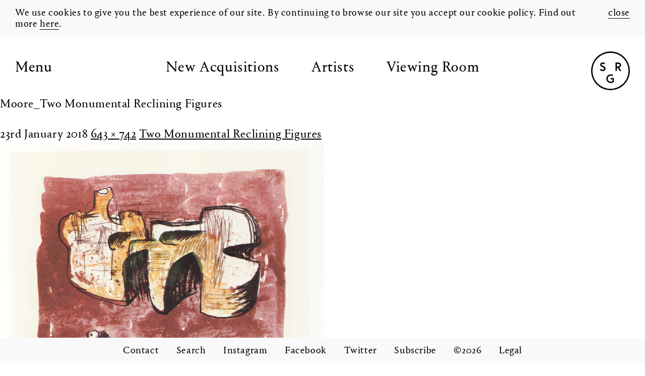

--- FILE ---
content_type: text/html; charset=UTF-8
request_url: https://gallery.simsreed.com/works/two-monumental-reclining-figures/moore_two-monumental-reclining-figures/
body_size: 9561
content:
<!DOCTYPE html>
<!--[if IE 7]>
<html class="ie ie7" lang="en-GB">
<![endif]-->
<!--[if IE 8]>
<html class="ie ie8" lang="en-GB">
<![endif]-->
<!--[if !(IE 7) | !(IE 8) ]><!-->
<html lang="en-GB">
<!--<![endif]-->
<head>
	<meta charset="UTF-8">
	<meta name="viewport" content="width=device-width">
	<title>Moore_Two Monumental Reclining Figures - Sims Reed Gallery</title>
    <link rel="apple-touch-icon" sizes="180x180" href="https://gallery.simsreed.com/wp-content/themes/simsreedgallery/assets/images/favicons/apple-touch-icon.png">
    <link rel="icon" type="image/png" sizes="32x32" href="https://gallery.simsreed.com/wp-content/themes/simsreedgallery/assets/images/favicons/favicon-32x32.png">
    <link rel="icon" type="image/png" sizes="16x16" href="https://gallery.simsreed.com/wp-content/themes/simsreedgallery/assets/images/favicons/favicon-16x16.png">
    <link rel="manifest" href="https://gallery.simsreed.com/wp-content/themes/simsreedgallery/assets/images/favicons/manifest.json">
    <link rel="mask-icon" href="https://gallery.simsreed.com/wp-content/themes/simsreedgallery/assets/images/favicons/safari-pinned-tab.svg" color="#5bbad5">
    <meta name="theme-color" content="#ffffff">
	<link rel="profile" href="http://gmpg.org/xfn/11">
	<link rel="pingback" href="https://gallery.simsreed.com/xmlrpc.php">
	<!--[if lt IE 9]>
	<script src="https://gallery.simsreed.com/wp-content/themes/simsreedgallery/assets/js/plugins/html5.js"></script>
	<![endif]-->
    <script>
      (function(i,s,o,g,r,a,m){i['GoogleAnalyticsObject']=r;i[r]=i[r]||function(){
      (i[r].q=i[r].q||[]).push(arguments)},i[r].l=1*new Date();a=s.createElement(o),
      m=s.getElementsByTagName(o)[0];a.async=1;a.src=g;m.parentNode.insertBefore(a,m)
      })(window,document,'script','https://www.google-analytics.com/analytics.js','ga');

      ga('create', 'UA-54669021-1', 'auto');
      ga('send', 'pageview');

    </script>
		<!-- Facebook Pixel Code -->
		<script>
		!function(f,b,e,v,n,t,s)
		{if(f.fbq)return;n=f.fbq=function(){n.callMethod?
		n.callMethod.apply(n,arguments):n.queue.push(arguments)};
		if(!f._fbq)f._fbq=n;n.push=n;n.loaded=!0;n.version='2.0';
		n.queue=[];t=b.createElement(e);t.async=!0;
		t.src=v;s=b.getElementsByTagName(e)[0];
		s.parentNode.insertBefore(t,s)}(window, document,'script',
		'https://connect.facebook.net/en_US/fbevents.js');
		fbq('init', '2801489196788156');
		fbq('track', 'PageView');
		</script>
		<noscript><img height="1" width="1" style="display:none"
		src="https://www.facebook.com/tr?id=2801489196788156&ev=PageView&noscript=1"
		/></noscript>
		<!-- End Facebook Pixel Code -->
	<meta name='robots' content='index, follow, max-image-preview:large, max-snippet:-1, max-video-preview:-1' />

	<!-- This site is optimized with the Yoast SEO plugin v26.7 - https://yoast.com/wordpress/plugins/seo/ -->
	<link rel="canonical" href="https://gallery.simsreed.com/works/two-monumental-reclining-figures/moore_two-monumental-reclining-figures/" />
	<meta property="og:locale" content="en_GB" />
	<meta property="og:type" content="article" />
	<meta property="og:title" content="Moore_Two Monumental Reclining Figures - Sims Reed Gallery" />
	<meta property="og:url" content="https://gallery.simsreed.com/works/two-monumental-reclining-figures/moore_two-monumental-reclining-figures/" />
	<meta property="og:site_name" content="Sims Reed Gallery" />
	<meta property="article:publisher" content="https://www.facebook.com/SimsReedGallery" />
	<meta property="og:image" content="https://gallery.simsreed.com/works/two-monumental-reclining-figures/moore_two-monumental-reclining-figures" />
	<meta property="og:image:width" content="643" />
	<meta property="og:image:height" content="742" />
	<meta property="og:image:type" content="image/jpeg" />
	<meta name="twitter:card" content="summary_large_image" />
	<meta name="twitter:site" content="@sims_reed" />
	<script type="application/ld+json" class="yoast-schema-graph">{"@context":"https://schema.org","@graph":[{"@type":"WebPage","@id":"https://gallery.simsreed.com/works/two-monumental-reclining-figures/moore_two-monumental-reclining-figures/","url":"https://gallery.simsreed.com/works/two-monumental-reclining-figures/moore_two-monumental-reclining-figures/","name":"Moore_Two Monumental Reclining Figures - Sims Reed Gallery","isPartOf":{"@id":"https://gallery.simsreed.com/#website"},"primaryImageOfPage":{"@id":"https://gallery.simsreed.com/works/two-monumental-reclining-figures/moore_two-monumental-reclining-figures/#primaryimage"},"image":{"@id":"https://gallery.simsreed.com/works/two-monumental-reclining-figures/moore_two-monumental-reclining-figures/#primaryimage"},"thumbnailUrl":"https://gallery.simsreed.com/wp-content/uploads/2018/01/Moore_Two-Monumental-Reclining-Figures.jpg","datePublished":"2018-01-23T12:25:16+00:00","breadcrumb":{"@id":"https://gallery.simsreed.com/works/two-monumental-reclining-figures/moore_two-monumental-reclining-figures/#breadcrumb"},"inLanguage":"en-GB","potentialAction":[{"@type":"ReadAction","target":["https://gallery.simsreed.com/works/two-monumental-reclining-figures/moore_two-monumental-reclining-figures/"]}]},{"@type":"ImageObject","inLanguage":"en-GB","@id":"https://gallery.simsreed.com/works/two-monumental-reclining-figures/moore_two-monumental-reclining-figures/#primaryimage","url":"https://gallery.simsreed.com/wp-content/uploads/2018/01/Moore_Two-Monumental-Reclining-Figures.jpg","contentUrl":"https://gallery.simsreed.com/wp-content/uploads/2018/01/Moore_Two-Monumental-Reclining-Figures.jpg","width":643,"height":742},{"@type":"BreadcrumbList","@id":"https://gallery.simsreed.com/works/two-monumental-reclining-figures/moore_two-monumental-reclining-figures/#breadcrumb","itemListElement":[{"@type":"ListItem","position":1,"name":"Home","item":"https://gallery.simsreed.com/"},{"@type":"ListItem","position":2,"name":"Two Monumental Reclining Figures","item":"https://gallery.simsreed.com/works/two-monumental-reclining-figures/"},{"@type":"ListItem","position":3,"name":"Moore_Two Monumental Reclining Figures"}]},{"@type":"WebSite","@id":"https://gallery.simsreed.com/#website","url":"https://gallery.simsreed.com/","name":"Sims Reed Gallery","description":"Sims Reed Gallery is located in London and specialises in modern, post-war and contemporary original prints and works on paper.","publisher":{"@id":"https://gallery.simsreed.com/#organization"},"potentialAction":[{"@type":"SearchAction","target":{"@type":"EntryPoint","urlTemplate":"https://gallery.simsreed.com/?s={search_term_string}"},"query-input":{"@type":"PropertyValueSpecification","valueRequired":true,"valueName":"search_term_string"}}],"inLanguage":"en-GB"},{"@type":"Organization","@id":"https://gallery.simsreed.com/#organization","name":"Sims Reed Gallery","url":"https://gallery.simsreed.com/","logo":{"@type":"ImageObject","inLanguage":"en-GB","@id":"https://gallery.simsreed.com/#/schema/logo/image/","url":"https://gallery.simsreed.com/wp-content/uploads/2017/02/screenshot.png","contentUrl":"https://gallery.simsreed.com/wp-content/uploads/2017/02/screenshot.png","width":880,"height":660,"caption":"Sims Reed Gallery"},"image":{"@id":"https://gallery.simsreed.com/#/schema/logo/image/"},"sameAs":["https://www.facebook.com/SimsReedGallery","https://x.com/sims_reed","https://www.instagram.com/sims_reed_gallery/"]}]}</script>
	<!-- / Yoast SEO plugin. -->


<link rel="alternate" type="application/rss+xml" title="Sims Reed Gallery &raquo; Feed" href="https://gallery.simsreed.com/feed/" />
<link rel="alternate" type="application/rss+xml" title="Sims Reed Gallery &raquo; Comments Feed" href="https://gallery.simsreed.com/comments/feed/" />
<link rel="alternate" title="oEmbed (JSON)" type="application/json+oembed" href="https://gallery.simsreed.com/wp-json/oembed/1.0/embed?url=https%3A%2F%2Fgallery.simsreed.com%2Fworks%2Ftwo-monumental-reclining-figures%2Fmoore_two-monumental-reclining-figures%2F" />
<link rel="alternate" title="oEmbed (XML)" type="text/xml+oembed" href="https://gallery.simsreed.com/wp-json/oembed/1.0/embed?url=https%3A%2F%2Fgallery.simsreed.com%2Fworks%2Ftwo-monumental-reclining-figures%2Fmoore_two-monumental-reclining-figures%2F&#038;format=xml" />
<style id='wp-img-auto-sizes-contain-inline-css' type='text/css'>
img:is([sizes=auto i],[sizes^="auto," i]){contain-intrinsic-size:3000px 1500px}
/*# sourceURL=wp-img-auto-sizes-contain-inline-css */
</style>
<style id='wp-block-library-inline-css' type='text/css'>
:root{--wp-block-synced-color:#7a00df;--wp-block-synced-color--rgb:122,0,223;--wp-bound-block-color:var(--wp-block-synced-color);--wp-editor-canvas-background:#ddd;--wp-admin-theme-color:#007cba;--wp-admin-theme-color--rgb:0,124,186;--wp-admin-theme-color-darker-10:#006ba1;--wp-admin-theme-color-darker-10--rgb:0,107,160.5;--wp-admin-theme-color-darker-20:#005a87;--wp-admin-theme-color-darker-20--rgb:0,90,135;--wp-admin-border-width-focus:2px}@media (min-resolution:192dpi){:root{--wp-admin-border-width-focus:1.5px}}.wp-element-button{cursor:pointer}:root .has-very-light-gray-background-color{background-color:#eee}:root .has-very-dark-gray-background-color{background-color:#313131}:root .has-very-light-gray-color{color:#eee}:root .has-very-dark-gray-color{color:#313131}:root .has-vivid-green-cyan-to-vivid-cyan-blue-gradient-background{background:linear-gradient(135deg,#00d084,#0693e3)}:root .has-purple-crush-gradient-background{background:linear-gradient(135deg,#34e2e4,#4721fb 50%,#ab1dfe)}:root .has-hazy-dawn-gradient-background{background:linear-gradient(135deg,#faaca8,#dad0ec)}:root .has-subdued-olive-gradient-background{background:linear-gradient(135deg,#fafae1,#67a671)}:root .has-atomic-cream-gradient-background{background:linear-gradient(135deg,#fdd79a,#004a59)}:root .has-nightshade-gradient-background{background:linear-gradient(135deg,#330968,#31cdcf)}:root .has-midnight-gradient-background{background:linear-gradient(135deg,#020381,#2874fc)}:root{--wp--preset--font-size--normal:16px;--wp--preset--font-size--huge:42px}.has-regular-font-size{font-size:1em}.has-larger-font-size{font-size:2.625em}.has-normal-font-size{font-size:var(--wp--preset--font-size--normal)}.has-huge-font-size{font-size:var(--wp--preset--font-size--huge)}.has-text-align-center{text-align:center}.has-text-align-left{text-align:left}.has-text-align-right{text-align:right}.has-fit-text{white-space:nowrap!important}#end-resizable-editor-section{display:none}.aligncenter{clear:both}.items-justified-left{justify-content:flex-start}.items-justified-center{justify-content:center}.items-justified-right{justify-content:flex-end}.items-justified-space-between{justify-content:space-between}.screen-reader-text{border:0;clip-path:inset(50%);height:1px;margin:-1px;overflow:hidden;padding:0;position:absolute;width:1px;word-wrap:normal!important}.screen-reader-text:focus{background-color:#ddd;clip-path:none;color:#444;display:block;font-size:1em;height:auto;left:5px;line-height:normal;padding:15px 23px 14px;text-decoration:none;top:5px;width:auto;z-index:100000}html :where(.has-border-color){border-style:solid}html :where([style*=border-top-color]){border-top-style:solid}html :where([style*=border-right-color]){border-right-style:solid}html :where([style*=border-bottom-color]){border-bottom-style:solid}html :where([style*=border-left-color]){border-left-style:solid}html :where([style*=border-width]){border-style:solid}html :where([style*=border-top-width]){border-top-style:solid}html :where([style*=border-right-width]){border-right-style:solid}html :where([style*=border-bottom-width]){border-bottom-style:solid}html :where([style*=border-left-width]){border-left-style:solid}html :where(img[class*=wp-image-]){height:auto;max-width:100%}:where(figure){margin:0 0 1em}html :where(.is-position-sticky){--wp-admin--admin-bar--position-offset:var(--wp-admin--admin-bar--height,0px)}@media screen and (max-width:600px){html :where(.is-position-sticky){--wp-admin--admin-bar--position-offset:0px}}

/*# sourceURL=wp-block-library-inline-css */
</style><style id='global-styles-inline-css' type='text/css'>
:root{--wp--preset--aspect-ratio--square: 1;--wp--preset--aspect-ratio--4-3: 4/3;--wp--preset--aspect-ratio--3-4: 3/4;--wp--preset--aspect-ratio--3-2: 3/2;--wp--preset--aspect-ratio--2-3: 2/3;--wp--preset--aspect-ratio--16-9: 16/9;--wp--preset--aspect-ratio--9-16: 9/16;--wp--preset--color--black: #000000;--wp--preset--color--cyan-bluish-gray: #abb8c3;--wp--preset--color--white: #ffffff;--wp--preset--color--pale-pink: #f78da7;--wp--preset--color--vivid-red: #cf2e2e;--wp--preset--color--luminous-vivid-orange: #ff6900;--wp--preset--color--luminous-vivid-amber: #fcb900;--wp--preset--color--light-green-cyan: #7bdcb5;--wp--preset--color--vivid-green-cyan: #00d084;--wp--preset--color--pale-cyan-blue: #8ed1fc;--wp--preset--color--vivid-cyan-blue: #0693e3;--wp--preset--color--vivid-purple: #9b51e0;--wp--preset--gradient--vivid-cyan-blue-to-vivid-purple: linear-gradient(135deg,rgb(6,147,227) 0%,rgb(155,81,224) 100%);--wp--preset--gradient--light-green-cyan-to-vivid-green-cyan: linear-gradient(135deg,rgb(122,220,180) 0%,rgb(0,208,130) 100%);--wp--preset--gradient--luminous-vivid-amber-to-luminous-vivid-orange: linear-gradient(135deg,rgb(252,185,0) 0%,rgb(255,105,0) 100%);--wp--preset--gradient--luminous-vivid-orange-to-vivid-red: linear-gradient(135deg,rgb(255,105,0) 0%,rgb(207,46,46) 100%);--wp--preset--gradient--very-light-gray-to-cyan-bluish-gray: linear-gradient(135deg,rgb(238,238,238) 0%,rgb(169,184,195) 100%);--wp--preset--gradient--cool-to-warm-spectrum: linear-gradient(135deg,rgb(74,234,220) 0%,rgb(151,120,209) 20%,rgb(207,42,186) 40%,rgb(238,44,130) 60%,rgb(251,105,98) 80%,rgb(254,248,76) 100%);--wp--preset--gradient--blush-light-purple: linear-gradient(135deg,rgb(255,206,236) 0%,rgb(152,150,240) 100%);--wp--preset--gradient--blush-bordeaux: linear-gradient(135deg,rgb(254,205,165) 0%,rgb(254,45,45) 50%,rgb(107,0,62) 100%);--wp--preset--gradient--luminous-dusk: linear-gradient(135deg,rgb(255,203,112) 0%,rgb(199,81,192) 50%,rgb(65,88,208) 100%);--wp--preset--gradient--pale-ocean: linear-gradient(135deg,rgb(255,245,203) 0%,rgb(182,227,212) 50%,rgb(51,167,181) 100%);--wp--preset--gradient--electric-grass: linear-gradient(135deg,rgb(202,248,128) 0%,rgb(113,206,126) 100%);--wp--preset--gradient--midnight: linear-gradient(135deg,rgb(2,3,129) 0%,rgb(40,116,252) 100%);--wp--preset--font-size--small: 13px;--wp--preset--font-size--medium: 20px;--wp--preset--font-size--large: 36px;--wp--preset--font-size--x-large: 42px;--wp--preset--spacing--20: 0.44rem;--wp--preset--spacing--30: 0.67rem;--wp--preset--spacing--40: 1rem;--wp--preset--spacing--50: 1.5rem;--wp--preset--spacing--60: 2.25rem;--wp--preset--spacing--70: 3.38rem;--wp--preset--spacing--80: 5.06rem;--wp--preset--shadow--natural: 6px 6px 9px rgba(0, 0, 0, 0.2);--wp--preset--shadow--deep: 12px 12px 50px rgba(0, 0, 0, 0.4);--wp--preset--shadow--sharp: 6px 6px 0px rgba(0, 0, 0, 0.2);--wp--preset--shadow--outlined: 6px 6px 0px -3px rgb(255, 255, 255), 6px 6px rgb(0, 0, 0);--wp--preset--shadow--crisp: 6px 6px 0px rgb(0, 0, 0);}:where(.is-layout-flex){gap: 0.5em;}:where(.is-layout-grid){gap: 0.5em;}body .is-layout-flex{display: flex;}.is-layout-flex{flex-wrap: wrap;align-items: center;}.is-layout-flex > :is(*, div){margin: 0;}body .is-layout-grid{display: grid;}.is-layout-grid > :is(*, div){margin: 0;}:where(.wp-block-columns.is-layout-flex){gap: 2em;}:where(.wp-block-columns.is-layout-grid){gap: 2em;}:where(.wp-block-post-template.is-layout-flex){gap: 1.25em;}:where(.wp-block-post-template.is-layout-grid){gap: 1.25em;}.has-black-color{color: var(--wp--preset--color--black) !important;}.has-cyan-bluish-gray-color{color: var(--wp--preset--color--cyan-bluish-gray) !important;}.has-white-color{color: var(--wp--preset--color--white) !important;}.has-pale-pink-color{color: var(--wp--preset--color--pale-pink) !important;}.has-vivid-red-color{color: var(--wp--preset--color--vivid-red) !important;}.has-luminous-vivid-orange-color{color: var(--wp--preset--color--luminous-vivid-orange) !important;}.has-luminous-vivid-amber-color{color: var(--wp--preset--color--luminous-vivid-amber) !important;}.has-light-green-cyan-color{color: var(--wp--preset--color--light-green-cyan) !important;}.has-vivid-green-cyan-color{color: var(--wp--preset--color--vivid-green-cyan) !important;}.has-pale-cyan-blue-color{color: var(--wp--preset--color--pale-cyan-blue) !important;}.has-vivid-cyan-blue-color{color: var(--wp--preset--color--vivid-cyan-blue) !important;}.has-vivid-purple-color{color: var(--wp--preset--color--vivid-purple) !important;}.has-black-background-color{background-color: var(--wp--preset--color--black) !important;}.has-cyan-bluish-gray-background-color{background-color: var(--wp--preset--color--cyan-bluish-gray) !important;}.has-white-background-color{background-color: var(--wp--preset--color--white) !important;}.has-pale-pink-background-color{background-color: var(--wp--preset--color--pale-pink) !important;}.has-vivid-red-background-color{background-color: var(--wp--preset--color--vivid-red) !important;}.has-luminous-vivid-orange-background-color{background-color: var(--wp--preset--color--luminous-vivid-orange) !important;}.has-luminous-vivid-amber-background-color{background-color: var(--wp--preset--color--luminous-vivid-amber) !important;}.has-light-green-cyan-background-color{background-color: var(--wp--preset--color--light-green-cyan) !important;}.has-vivid-green-cyan-background-color{background-color: var(--wp--preset--color--vivid-green-cyan) !important;}.has-pale-cyan-blue-background-color{background-color: var(--wp--preset--color--pale-cyan-blue) !important;}.has-vivid-cyan-blue-background-color{background-color: var(--wp--preset--color--vivid-cyan-blue) !important;}.has-vivid-purple-background-color{background-color: var(--wp--preset--color--vivid-purple) !important;}.has-black-border-color{border-color: var(--wp--preset--color--black) !important;}.has-cyan-bluish-gray-border-color{border-color: var(--wp--preset--color--cyan-bluish-gray) !important;}.has-white-border-color{border-color: var(--wp--preset--color--white) !important;}.has-pale-pink-border-color{border-color: var(--wp--preset--color--pale-pink) !important;}.has-vivid-red-border-color{border-color: var(--wp--preset--color--vivid-red) !important;}.has-luminous-vivid-orange-border-color{border-color: var(--wp--preset--color--luminous-vivid-orange) !important;}.has-luminous-vivid-amber-border-color{border-color: var(--wp--preset--color--luminous-vivid-amber) !important;}.has-light-green-cyan-border-color{border-color: var(--wp--preset--color--light-green-cyan) !important;}.has-vivid-green-cyan-border-color{border-color: var(--wp--preset--color--vivid-green-cyan) !important;}.has-pale-cyan-blue-border-color{border-color: var(--wp--preset--color--pale-cyan-blue) !important;}.has-vivid-cyan-blue-border-color{border-color: var(--wp--preset--color--vivid-cyan-blue) !important;}.has-vivid-purple-border-color{border-color: var(--wp--preset--color--vivid-purple) !important;}.has-vivid-cyan-blue-to-vivid-purple-gradient-background{background: var(--wp--preset--gradient--vivid-cyan-blue-to-vivid-purple) !important;}.has-light-green-cyan-to-vivid-green-cyan-gradient-background{background: var(--wp--preset--gradient--light-green-cyan-to-vivid-green-cyan) !important;}.has-luminous-vivid-amber-to-luminous-vivid-orange-gradient-background{background: var(--wp--preset--gradient--luminous-vivid-amber-to-luminous-vivid-orange) !important;}.has-luminous-vivid-orange-to-vivid-red-gradient-background{background: var(--wp--preset--gradient--luminous-vivid-orange-to-vivid-red) !important;}.has-very-light-gray-to-cyan-bluish-gray-gradient-background{background: var(--wp--preset--gradient--very-light-gray-to-cyan-bluish-gray) !important;}.has-cool-to-warm-spectrum-gradient-background{background: var(--wp--preset--gradient--cool-to-warm-spectrum) !important;}.has-blush-light-purple-gradient-background{background: var(--wp--preset--gradient--blush-light-purple) !important;}.has-blush-bordeaux-gradient-background{background: var(--wp--preset--gradient--blush-bordeaux) !important;}.has-luminous-dusk-gradient-background{background: var(--wp--preset--gradient--luminous-dusk) !important;}.has-pale-ocean-gradient-background{background: var(--wp--preset--gradient--pale-ocean) !important;}.has-electric-grass-gradient-background{background: var(--wp--preset--gradient--electric-grass) !important;}.has-midnight-gradient-background{background: var(--wp--preset--gradient--midnight) !important;}.has-small-font-size{font-size: var(--wp--preset--font-size--small) !important;}.has-medium-font-size{font-size: var(--wp--preset--font-size--medium) !important;}.has-large-font-size{font-size: var(--wp--preset--font-size--large) !important;}.has-x-large-font-size{font-size: var(--wp--preset--font-size--x-large) !important;}
/*# sourceURL=global-styles-inline-css */
</style>

<style id='classic-theme-styles-inline-css' type='text/css'>
/*! This file is auto-generated */
.wp-block-button__link{color:#fff;background-color:#32373c;border-radius:9999px;box-shadow:none;text-decoration:none;padding:calc(.667em + 2px) calc(1.333em + 2px);font-size:1.125em}.wp-block-file__button{background:#32373c;color:#fff;text-decoration:none}
/*# sourceURL=/wp-includes/css/classic-themes.min.css */
</style>
<link rel='stylesheet' id='contact-form-7-css' href='https://gallery.simsreed.com/wp-content/plugins/contact-form-7/includes/css/styles.css?ver=6.1.4' type='text/css' media='all' />
<link rel='stylesheet' id='twentyfourteen-style-css' href='https://gallery.simsreed.com/wp-content/themes/simsreedgallery/style.css?ver=1614092018' type='text/css' media='all' />
<link rel="https://api.w.org/" href="https://gallery.simsreed.com/wp-json/" /><link rel="alternate" title="JSON" type="application/json" href="https://gallery.simsreed.com/wp-json/wp/v2/media/1717" /><link rel="EditURI" type="application/rsd+xml" title="RSD" href="https://gallery.simsreed.com/xmlrpc.php?rsd" />
<link rel='shortlink' href='https://gallery.simsreed.com/?p=1717' />
<link rel="canonical" href="https://gallery.simsreed.com/works/two-monumental-reclining-figures/moore_two-monumental-reclining-figures/" /></head>

    <body class="attachment wp-singular attachment-template-default single single-attachment postid-1717 attachmentid-1717 attachment-jpeg wp-theme-simsreedgallery moore_two-monumental-reclining-figures two-monumental-reclining-figures masthead-fixed full-width singular">
<div class="site">
  <div class="cookie-bar fixed">
    <div class="container-fluid">
      <div class="row">
        <div class="col col-12">
          <div class="relative cookie-bar--inner">
            <div class="cookie-message">We use cookies to give you the best experience of our site. By continuing to browse our site you accept our cookie policy. Find out more <a href="https://gallery.simsreed.com/legal" title="Cookie Policy">here</a>.</div>
            <span class="absolute"><a href="#" class="js-cookie-close">close</a></span>
          </div>
        </div>
      </div>
    </div>
  </div>
	<header class="site-header fixed transition">
    <div class="container-fluid">
      <div class="row clearfix">
        <div class="col col-12">
          <div class="header-inner relative">
            <a href="#" title="Menu" class="menu-toggle absolute">Menu</a>
            <div class="logo absolute">
                              <a href="https://gallery.simsreed.com/works" class="block plainlink" title="Works"><img class="img-responsive-full" src="https://gallery.simsreed.com/wp-content/themes/simsreedgallery/assets/images/logo-mark.svg" alt="SimsReed Gallery" /></a>
                          </div>
            <nav class="site-navigation relative">
                              <ul class="inlinelist section-menu clearfix">
                  <li><a href="https://gallery.simsreed.com/works" class="new-aquisitions-link" title="Works">New Acquisitions</a></li>
                  <li><a href="https://gallery.simsreed.com/artists/" class="artists-link" title="Artists">Artists</a></li>
									<li><a href="https://gallery.simsreed.com/viewing-room/" class="viewing-room-link" title="Viewing Room">Viewing Room</a></li>
                </ul>
                                            <div class="main-menu">
                <div class="clearfix menu-top"><ul id="menu-main-menu" class="nav-menu inlinelist clearfix"><li id="menu-item-141" class="menu-item menu-item-type-post_type_archive menu-item-object-works menu-item-141"><a href="https://gallery.simsreed.com/works/">Works</a></li>
<li id="menu-item-3516" class="menu-item menu-item-type-post_type_archive menu-item-object-viewing-room menu-item-3516"><a href="https://gallery.simsreed.com/viewing-room/">Viewing Room</a></li>
<li id="menu-item-76" class="menu-item menu-item-type-post_type_archive menu-item-object-exhibitions menu-item-76"><a href="https://gallery.simsreed.com/exhibitions/">Exhibitions</a></li>
<li id="menu-item-98" class="menu-item menu-item-type-post_type_archive menu-item-object-fairs menu-item-98"><a href="https://gallery.simsreed.com/fairs/">Fairs</a></li>
<li id="menu-item-5794" class="menu-item menu-item-type-post_type menu-item-object-artists menu-item-5794"><a href="https://gallery.simsreed.com/artists/serge-poliakoff/">Serge Poliakoff</a></li>
</ul></div>                <div class="menu-sub-menu-container"><ul id="menu-sub-menu" class="nav-menu inlinelist clearfix sub-menu"><li id="menu-item-1450" class="menu-item menu-item-type-post_type menu-item-object-page menu-item-1450"><a href="https://gallery.simsreed.com/about/">About</a></li>
<li id="menu-item-1451" class="menu-item menu-item-type-post_type menu-item-object-page current_page_parent menu-item-1451"><a href="https://gallery.simsreed.com/news/">News</a></li>
<li id="menu-item-1453" class="menu-item menu-item-type-custom menu-item-object-custom menu-item-1453"><a target="_blank" href="https://books.simsreed.com/">SR Books</a></li>
</ul></div>              </div>
            </nav>
          </div>
        </div>
      </div>
    </div>
		
	</header>

	<div id="main" class="site-main">

	<section id="primary" class="content-area image-attachment">
		<div id="content" class="site-content" role="main">

				<article id="post-1717" class="post-1717 attachment type-attachment status-inherit hentry">
				<header class="entry-header">
					<h1 class="entry-title">Moore_Two Monumental Reclining Figures</h1>
					<div class="entry-meta">

						<span class="entry-date"><time class="entry-date" datetime="2018-01-23T12:25:16+00:00">23rd January 2018</time></span>

						<span class="full-size-link"><a href="https://gallery.simsreed.com/wp-content/uploads/2018/01/Moore_Two-Monumental-Reclining-Figures.jpg">643 &times; 742</a></span>

						<span class="parent-post-link"><a href="https://gallery.simsreed.com/works/two-monumental-reclining-figures/" rel="gallery">Two Monumental Reclining Figures</a></span>
											</div><!-- .entry-meta -->
				</header><!-- .entry-header -->

				<div class="entry-content">
					<div class="entry-attachment">
						<div class="attachment">
							<a href="https://gallery.simsreed.com/wp-content/uploads/2018/01/Moore_Two-Monumental-Reclining-Figures.jpg" rel="attachment"><img width="643" height="742" src="https://gallery.simsreed.com/wp-content/uploads/2018/01/Moore_Two-Monumental-Reclining-Figures.jpg" class="attachment-810x810 size-810x810" alt="" decoding="async" fetchpriority="high" srcset="https://gallery.simsreed.com/wp-content/uploads/2018/01/Moore_Two-Monumental-Reclining-Figures.jpg 643w, https://gallery.simsreed.com/wp-content/uploads/2018/01/Moore_Two-Monumental-Reclining-Figures-480x554.jpg 480w" sizes="(max-width: 643px) 100vw, 643px" /></a>						</div><!-- .attachment -->

											</div><!-- .entry-attachment -->

									</div><!-- .entry-content -->
			</article><!-- #post-## -->

			<nav id="image-navigation" class="navigation image-navigation">
				<div class="nav-links">
												</div><!-- .nav-links -->
			</nav><!-- #image-navigation -->

			
<!-- You can start editing here. -->


			<!-- If comments are closed. -->
		<p class="nocomments">Comments are closed.</p>

	

		
		</div><!-- #content -->
	</section><!-- #primary -->

<div id="secondary">
		<h2 class="site-description">Sims Reed Gallery is located in London and specialises in modern, post-war and contemporary original prints and works on paper.</h2>
	
	
		<div id="primary-sidebar" class="primary-sidebar widget-area" role="complementary">
		<aside id="search-2" class="widget widget_search"><form role="search" method="get" class="search-form" action="https://gallery.simsreed.com/">
				<label>
					<span class="screen-reader-text">Search for:</span>
					<input type="search" class="search-field" placeholder="Search &hellip;" value="" name="s" />
				</label>
				<input type="submit" class="search-submit" value="Search" />
			</form></aside>
		<aside id="recent-posts-2" class="widget widget_recent_entries">
		<h1 class="widget-title">Recent Posts</h1>
		<ul>
											<li>
					<a href="https://gallery.simsreed.com/we-are-moving/">We are moving!</a>
									</li>
											<li>
					<a href="https://gallery.simsreed.com/5535-2/">Drop Shadows in Art Plugged</a>
									</li>
											<li>
					<a href="https://gallery.simsreed.com/drop-shadows-featured-in-the-ra-magazine/">Drop Shadows featured in the RA Magazine</a>
									</li>
											<li>
					<a href="https://gallery.simsreed.com/aaron-kasmin-on-bbc-radio-london/">Aaron Kasmin on BBC Radio London</a>
									</li>
											<li>
					<a href="https://gallery.simsreed.com/aaron-kasmin-strike-a-light-in-the-times/">Aaron Kasmin featured in The Times</a>
									</li>
					</ul>

		</aside><aside id="recent-comments-2" class="widget widget_recent_comments"><h1 class="widget-title">Recent Comments</h1><ul id="recentcomments"></ul></aside><aside id="archives-2" class="widget widget_archive"><h1 class="widget-title">Archives</h1>
			<ul>
					<li><a href='https://gallery.simsreed.com/2025/06/'>June 2025</a></li>
	<li><a href='https://gallery.simsreed.com/2024/03/'>March 2024</a></li>
	<li><a href='https://gallery.simsreed.com/2023/06/'>June 2023</a></li>
	<li><a href='https://gallery.simsreed.com/2023/02/'>February 2023</a></li>
	<li><a href='https://gallery.simsreed.com/2022/12/'>December 2022</a></li>
	<li><a href='https://gallery.simsreed.com/2022/05/'>May 2022</a></li>
	<li><a href='https://gallery.simsreed.com/2022/02/'>February 2022</a></li>
	<li><a href='https://gallery.simsreed.com/2022/01/'>January 2022</a></li>
	<li><a href='https://gallery.simsreed.com/2021/10/'>October 2021</a></li>
	<li><a href='https://gallery.simsreed.com/2021/09/'>September 2021</a></li>
	<li><a href='https://gallery.simsreed.com/2021/08/'>August 2021</a></li>
	<li><a href='https://gallery.simsreed.com/2021/06/'>June 2021</a></li>
	<li><a href='https://gallery.simsreed.com/2021/05/'>May 2021</a></li>
	<li><a href='https://gallery.simsreed.com/2021/04/'>April 2021</a></li>
	<li><a href='https://gallery.simsreed.com/2021/03/'>March 2021</a></li>
	<li><a href='https://gallery.simsreed.com/2021/02/'>February 2021</a></li>
	<li><a href='https://gallery.simsreed.com/2020/10/'>October 2020</a></li>
	<li><a href='https://gallery.simsreed.com/2020/06/'>June 2020</a></li>
	<li><a href='https://gallery.simsreed.com/2020/05/'>May 2020</a></li>
	<li><a href='https://gallery.simsreed.com/2020/04/'>April 2020</a></li>
	<li><a href='https://gallery.simsreed.com/2020/03/'>March 2020</a></li>
	<li><a href='https://gallery.simsreed.com/2020/01/'>January 2020</a></li>
	<li><a href='https://gallery.simsreed.com/2019/07/'>July 2019</a></li>
	<li><a href='https://gallery.simsreed.com/2019/05/'>May 2019</a></li>
	<li><a href='https://gallery.simsreed.com/2019/04/'>April 2019</a></li>
	<li><a href='https://gallery.simsreed.com/2019/02/'>February 2019</a></li>
	<li><a href='https://gallery.simsreed.com/2018/11/'>November 2018</a></li>
	<li><a href='https://gallery.simsreed.com/2018/03/'>March 2018</a></li>
	<li><a href='https://gallery.simsreed.com/2018/02/'>February 2018</a></li>
	<li><a href='https://gallery.simsreed.com/2017/10/'>October 2017</a></li>
	<li><a href='https://gallery.simsreed.com/2017/09/'>September 2017</a></li>
	<li><a href='https://gallery.simsreed.com/2017/08/'>August 2017</a></li>
	<li><a href='https://gallery.simsreed.com/2017/06/'>June 2017</a></li>
	<li><a href='https://gallery.simsreed.com/2017/05/'>May 2017</a></li>
	<li><a href='https://gallery.simsreed.com/2017/03/'>March 2017</a></li>
	<li><a href='https://gallery.simsreed.com/2017/02/'>February 2017</a></li>
	<li><a href='https://gallery.simsreed.com/2016/12/'>December 2016</a></li>
	<li><a href='https://gallery.simsreed.com/2016/11/'>November 2016</a></li>
	<li><a href='https://gallery.simsreed.com/2016/10/'>October 2016</a></li>
			</ul>

			</aside><aside id="categories-2" class="widget widget_categories"><h1 class="widget-title">Categories</h1>
			<ul>
					<li class="cat-item cat-item-1"><a href="https://gallery.simsreed.com/category/news/">News</a>
</li>
			</ul>

			</aside><aside id="meta-2" class="widget widget_meta"><h1 class="widget-title">Meta</h1>
		<ul>
						<li><a rel="nofollow" href="https://gallery.simsreed.com/wp-login.php">Log in</a></li>
			<li><a href="https://gallery.simsreed.com/feed/">Entries feed</a></li>
			<li><a href="https://gallery.simsreed.com/comments/feed/">Comments feed</a></li>

			<li><a href="https://en-gb.wordpress.org/">WordPress.org</a></li>
		</ul>

		</aside>	</div><!-- #primary-sidebar -->
	</div><!-- #secondary -->

		</div><!-- .site-main -->

    <div class="modal-wrap fixed">
      <div class="modal-box absolute">
        <div class="modal-content relative">
          <p>Join our mailing list...<br>and receive regular updates about our exhibitions, fairs and acquisitions.</p>
          <a href="https://mailchi.mp/simsreed/signup02" target="_blank" class="sign-up-link uppercase">Sign Up Here</a>
          <a href="#" class="js-modal-close modal-close absolute">Close</a>
        </div>
      </div>
    </div>

    <footer class="site-footer fixed center">
      <div class="container-fluid">
        <div class="row clearfix">
          <div class="col col-12">
            <ul class="inlinelist">
              <li><a href="https://gallery.simsreed.com/contact" title="Contact">Contact</a></li>
              <li><a href="#" class="js-search-trigger" title="Search">Search</a></li>
              <li><a href="https://www.instagram.com/simsreed_gallery/" title="Instagram" target="_blank">Instagram</a></li>
              <li><a href="https://www.facebook.com/SimsReedGallery" title="Facebook" target="_blank">Facebook</a></li>
              <li><a href="https://twitter.com/simsreedgallery" title="Twitter" target="_blank">Twitter</a></li>
              <!--<li><a href="https://mailchi.mp/simsreed/signup02" title="Subscribe" target="_blank">Subscribe</a></li>-->
              <li><a href="#" class="subscribe-trigger" title="Subscribe">Subscribe</a></li>
              <li>&copy;2026</li>
              <li><a href="https://gallery.simsreed.com/legal" title="Legal">Legal</a></li>
            </ul>
          </div>
        </div>
      </div>
    </footer>

	</div><!-- .site -->

  <div class="search-wrap fixed">
    <div class="search-container fixed">
      <div class="search-container--inner center-block">
        <form role="search" method="get" class="search-form" action="https://gallery.simsreed.com/">
          <input type="search" class="search-field" autofocus placeholder="Search" value="" name="s" title="Search for:" />
          <input type="submit" class="search-submit" value="Search" />
        </form>
        <div class="search-close js-search-close center center-block" title="Close Search">Close Search</div>
      </div>
    </div>
  </div>

	<div class="subscribe-wrap position-fixed d-flex align-items-center justify-content-center">
		<div class="position-relative m-auto w-100" style="max-width: 1540px;">
			<div class="subscribe-close position-absolute">
				<svg xmlns="http://www.w3.org/2000/svg" width="48" height="48" viewBox="0 0 48 48">
				  <path d="M46.54363,47.81194,24.08016,25.37845,1.45712,48,0,46.54455,22.62285,23.92312.12618,1.45646,1.58255,0,24.07934,22.46673,46.38463.16286l1.45718,1.45545L25.53659,23.92206,48,46.35549Z"/>
				</svg>
			</div>
			<div class="subscribe-box ml-auto mr-auto">
				<p style="margin-bottom: 20px;">Join our mailing list and we will send you updates about our acquisitions and exhibitions.</p>
				<!-- Begin Mailchimp Signup Form -->
				<div id="mc_embed_signup">
					<form action="https://simsreed.us9.list-manage.com/subscribe/post?u=0175b2b0c7541392e5e0073bf&amp;id=320cf50f41" method="post" id="mc-embedded-subscribe-form" name="mc-embedded-subscribe-form" class="validate subscribe-form" target="_blank" novalidate>
						<input type="email" value="" name="EMAIL" class="required email subscribe-email" id="mce-EMAIL" placeholder="Your Email Here">
						<input type="text" value="" name="FNAME" class="subscribe-name" id="mce-FNAME" placeholder="Your First Name Here">
						<input type="text" value="" name="LNAME" class="subscribe-name" id="mce-LNAME" placeholder="Your Last Name Here">

						<div id="mergeRow-gdpr" class="mergeRow gdpr-mergeRow content__gdprBlock mc-field-group">
					    <div class="content__gdpr">
								<fieldset class="mc_fieldset gdprRequired mc-field-group" name="interestgroup_field">
									<label class="checkbox subfield" for="gdpr_13">
										I agree to the terms
										<input type="checkbox" id="gdpr_13" name="gdpr[13]" value="Y" class="av-checkbox ">
										<span class="checkmark"></span>
									</label>
								</fieldset>
								<p>You can change your mind at any time by clicking the unsubscribe link in the footer of any email you receive from us, or by contacting us at <a href="mailto:gallery@simsreed.com">gallery@simsreed.com</a>. We will treat your information with respect. Please find more information about our privacy practices <a href="https://gallery.simsreed.com/legal" target="_blank">here</a>.</p>
							</div>
						</div>
						<div id="mce-responses" class="clear">
							<div class="response" id="mce-error-response" style="display:none"></div>
							<div class="response" id="mce-success-response" style="display:none"></div>
						</div>    <!-- real people should not fill this in and expect good things - do not remove this or risk form bot signups-->
						<div style="position: absolute; left: -5000px;" aria-hidden="true"><input type="text" name="b_0175b2b0c7541392e5e0073bf_320cf50f41" tabindex="-1" value=""></div>
						<div class="clear"><input type="submit" value="Subscribe" name="subscribe" id="mc-embedded-subscribe" class="button subscribe-submit"></div>
					</form>
				</div>
				<!--End mc_embed_signup-->
			</div>
		</div>

	</div>

	
  <script src="https://gallery.simsreed.com/wp-content/themes/simsreedgallery/assets/js/min/plugins-min.js?ver=1.0"></script>
  <script src="https://gallery.simsreed.com/wp-content/themes/simsreedgallery/assets/js/min/main-min.js?ver=1.0"></script>

	<script type="speculationrules">
{"prefetch":[{"source":"document","where":{"and":[{"href_matches":"/*"},{"not":{"href_matches":["/wp-*.php","/wp-admin/*","/wp-content/uploads/*","/wp-content/*","/wp-content/plugins/*","/wp-content/themes/simsreedgallery/*","/*\\?(.+)"]}},{"not":{"selector_matches":"a[rel~=\"nofollow\"]"}},{"not":{"selector_matches":".no-prefetch, .no-prefetch a"}}]},"eagerness":"conservative"}]}
</script>
<script type="text/javascript" src="https://gallery.simsreed.com/wp-includes/js/dist/hooks.min.js?ver=dd5603f07f9220ed27f1" id="wp-hooks-js"></script>
<script type="text/javascript" src="https://gallery.simsreed.com/wp-includes/js/dist/i18n.min.js?ver=c26c3dc7bed366793375" id="wp-i18n-js"></script>
<script type="text/javascript" id="wp-i18n-js-after">
/* <![CDATA[ */
wp.i18n.setLocaleData( { 'text direction\u0004ltr': [ 'ltr' ] } );
//# sourceURL=wp-i18n-js-after
/* ]]> */
</script>
<script type="text/javascript" src="https://gallery.simsreed.com/wp-content/plugins/contact-form-7/includes/swv/js/index.js?ver=6.1.4" id="swv-js"></script>
<script type="text/javascript" id="contact-form-7-js-before">
/* <![CDATA[ */
var wpcf7 = {
    "api": {
        "root": "https:\/\/gallery.simsreed.com\/wp-json\/",
        "namespace": "contact-form-7\/v1"
    },
    "cached": 1
};
//# sourceURL=contact-form-7-js-before
/* ]]> */
</script>
<script type="text/javascript" src="https://gallery.simsreed.com/wp-content/plugins/contact-form-7/includes/js/index.js?ver=6.1.4" id="contact-form-7-js"></script>
</body>
</html>


--- FILE ---
content_type: text/javascript
request_url: https://gallery.simsreed.com/wp-content/themes/simsreedgallery/assets/js/min/plugins-min.js?ver=1.0
body_size: 96213
content:
/*! jQuery v2.2.2 | (c) jQuery Foundation | jquery.org/license */
!function(t,e){"object"==typeof module&&"object"==typeof module.exports?module.exports=t.document?e(t,!0):function(t){if(!t.document)throw new Error("jQuery requires a window with a document");return e(t)}:e(t)}("undefined"!=typeof window?window:this,(function(t,e){function i(t){var e=!!t&&"length"in t&&t.length,i=ot.type(t);return"function"!==i&&!ot.isWindow(t)&&("array"===i||0===e||"number"==typeof e&&e>0&&e-1 in t)}function n(t,e,i){if(ot.isFunction(e))return ot.grep(t,(function(t,n){return!!e.call(t,n,t)!==i}));if(e.nodeType)return ot.grep(t,(function(t){return t===e!==i}));if("string"==typeof e){if(mt.test(e))return ot.filter(e,t,i);e=ot.filter(e,t)}return ot.grep(t,(function(t){return K.call(e,t)>-1!==i}))}function r(t,e){for(;(t=t[e])&&1!==t.nodeType;);return t}function o(t){var e={};return ot.each(t.match(xt)||[],(function(t,i){e[i]=!0})),e}function s(){G.removeEventListener("DOMContentLoaded",s),t.removeEventListener("load",s),ot.ready()}function a(){this.expando=ot.expando+a.uid++}function l(t,e,i){var n;if(void 0===i&&1===t.nodeType)if(n="data-"+e.replace(kt,"-$&").toLowerCase(),"string"==typeof(i=t.getAttribute(n))){try{i="true"===i||"false"!==i&&("null"===i?null:+i+""===i?+i:It.test(i)?ot.parseJSON(i):i)}catch(t){}Et.set(t,e,i)}else i=void 0;return i}function u(t,e,i,n){var r,o=1,s=20,a=n?function(){return n.cur()}:function(){return ot.css(t,e,"")},l=a(),u=i&&i[3]||(ot.cssNumber[e]?"":"px"),c=(ot.cssNumber[e]||"px"!==u&&+l)&&Pt.exec(ot.css(t,e));if(c&&c[3]!==u){u=u||c[3],i=i||[],c=+l||1;do{c/=o=o||".5",ot.style(t,e,c+u)}while(o!==(o=a()/l)&&1!==o&&--s)}return i&&(c=+c||+l||0,r=i[1]?c+(i[1]+1)*i[2]:+i[2],n&&(n.unit=u,n.start=c,n.end=r)),r}function c(t,e){var i=void 0!==t.getElementsByTagName?t.getElementsByTagName(e||"*"):void 0!==t.querySelectorAll?t.querySelectorAll(e||"*"):[];return void 0===e||e&&ot.nodeName(t,e)?ot.merge([t],i):i}function h(t,e){for(var i=0,n=t.length;n>i;i++)Tt.set(t[i],"globalEval",!e||Tt.get(e[i],"globalEval"))}function d(t,e,i,n,r){for(var o,s,a,l,u,d,f=e.createDocumentFragment(),p=[],m=0,g=t.length;g>m;m++)if((o=t[m])||0===o)if("object"===ot.type(o))ot.merge(p,o.nodeType?[o]:o);else if(jt.test(o)){for(s=s||f.appendChild(e.createElement("div")),a=(Lt.exec(o)||["",""])[1].toLowerCase(),l=Nt[a]||Nt._default,s.innerHTML=l[1]+ot.htmlPrefilter(o)+l[2],d=l[0];d--;)s=s.lastChild;ot.merge(p,s.childNodes),(s=f.firstChild).textContent=""}else p.push(e.createTextNode(o));for(f.textContent="",m=0;o=p[m++];)if(n&&ot.inArray(o,n)>-1)r&&r.push(o);else if(u=ot.contains(o.ownerDocument,o),s=c(f.appendChild(o),"script"),u&&h(s),i)for(d=0;o=s[d++];)Ot.test(o.type||"")&&i.push(o);return f}function f(){return!0}function p(){return!1}function m(){try{return G.activeElement}catch(t){}}function g(t,e,i,n,r,o){var s,a;if("object"==typeof e){for(a in"string"!=typeof i&&(n=n||i,i=void 0),e)g(t,a,i,n,e[a],o);return t}if(null==n&&null==r?(r=i,n=i=void 0):null==r&&("string"==typeof i?(r=n,n=void 0):(r=n,n=i,i=void 0)),!1===r)r=p;else if(!r)return t;return 1===o&&(s=r,(r=function(t){return ot().off(t),s.apply(this,arguments)}).guid=s.guid||(s.guid=ot.guid++)),t.each((function(){ot.event.add(this,e,r,n,i)}))}function v(t,e){return ot.nodeName(t,"table")&&ot.nodeName(11!==e.nodeType?e:e.firstChild,"tr")?t.getElementsByTagName("tbody")[0]||t.appendChild(t.ownerDocument.createElement("tbody")):t}function y(t){return t.type=(null!==t.getAttribute("type"))+"/"+t.type,t}function _(t){var e=Ut.exec(t.type);return e?t.type=e[1]:t.removeAttribute("type"),t}function b(t,e){var i,n,r,o,s,a,l,u;if(1===e.nodeType){if(Tt.hasData(t)&&(o=Tt.access(t),s=Tt.set(e,o),u=o.events))for(r in delete s.handle,s.events={},u)for(i=0,n=u[r].length;n>i;i++)ot.event.add(e,r,u[r][i]);Et.hasData(t)&&(a=Et.access(t),l=ot.extend({},a),Et.set(e,l))}}function x(t,e){var i=e.nodeName.toLowerCase();"input"===i&&zt.test(t.type)?e.checked=t.checked:"input"!==i&&"textarea"!==i||(e.defaultValue=t.defaultValue)}function w(t,e,i,n){e=J.apply([],e);var r,o,s,a,l,u,h=0,f=t.length,p=f-1,m=e[0],g=ot.isFunction(m);if(g||f>1&&"string"==typeof m&&!nt.checkClone&&Wt.test(m))return t.each((function(r){var o=t.eq(r);g&&(e[0]=m.call(this,r,o.html())),w(o,e,i,n)}));if(f&&(o=(r=d(e,t[0].ownerDocument,!1,t,n)).firstChild,1===r.childNodes.length&&(r=o),o||n)){for(a=(s=ot.map(c(r,"script"),y)).length;f>h;h++)l=r,h!==p&&(l=ot.clone(l,!0,!0),a&&ot.merge(s,c(l,"script"))),i.call(t[h],l,h);if(a)for(u=s[s.length-1].ownerDocument,ot.map(s,_),h=0;a>h;h++)l=s[h],Ot.test(l.type||"")&&!Tt.access(l,"globalEval")&&ot.contains(u,l)&&(l.src?ot._evalUrl&&ot._evalUrl(l.src):ot.globalEval(l.textContent.replace(Qt,"")))}return t}function S(t,e,i){for(var n,r=e?ot.filter(e,t):t,o=0;null!=(n=r[o]);o++)i||1!==n.nodeType||ot.cleanData(c(n)),n.parentNode&&(i&&ot.contains(n.ownerDocument,n)&&h(c(n,"script")),n.parentNode.removeChild(n));return t}function C(t,e){var i=ot(e.createElement(t)).appendTo(e.body),n=ot.css(i[0],"display");return i.detach(),n}function T(t){var e=G,i=Yt[t];return i||("none"!==(i=C(t,e))&&i||((e=(Xt=(Xt||ot("<iframe frameborder='0' width='0' height='0'/>")).appendTo(e.documentElement))[0].contentDocument).write(),e.close(),i=C(t,e),Xt.detach()),Yt[t]=i),i}function E(t,e,i){var n,r,o,s,a=t.style;return""!==(s=(i=i||Vt(t))?i.getPropertyValue(e)||i[e]:void 0)&&void 0!==s||ot.contains(t.ownerDocument,t)||(s=ot.style(t,e)),i&&!nt.pixelMarginRight()&&Gt.test(s)&&$t.test(e)&&(n=a.width,r=a.minWidth,o=a.maxWidth,a.minWidth=a.maxWidth=a.width=s,s=i.width,a.width=n,a.minWidth=r,a.maxWidth=o),void 0!==s?s+"":s}function I(t,e){return{get:function(){return t()?void delete this.get:(this.get=e).apply(this,arguments)}}}function k(t){if(t in ne)return t;for(var e=t[0].toUpperCase()+t.slice(1),i=ie.length;i--;)if((t=ie[i]+e)in ne)return t}function A(t,e,i){var n=Pt.exec(e);return n?Math.max(0,n[2]-(i||0))+(n[3]||"px"):e}function P(t,e,i,n,r){for(var o=i===(n?"border":"content")?4:"width"===e?1:0,s=0;4>o;o+=2)"margin"===i&&(s+=ot.css(t,i+Dt[o],!0,r)),n?("content"===i&&(s-=ot.css(t,"padding"+Dt[o],!0,r)),"margin"!==i&&(s-=ot.css(t,"border"+Dt[o]+"Width",!0,r))):(s+=ot.css(t,"padding"+Dt[o],!0,r),"padding"!==i&&(s+=ot.css(t,"border"+Dt[o]+"Width",!0,r)));return s}function D(e,i,n){var r=!0,o="width"===i?e.offsetWidth:e.offsetHeight,s=Vt(e),a="border-box"===ot.css(e,"boxSizing",!1,s);if(G.msFullscreenElement&&t.top!==t&&e.getClientRects().length&&(o=Math.round(100*e.getBoundingClientRect()[i])),0>=o||null==o){if((0>(o=E(e,i,s))||null==o)&&(o=e.style[i]),Gt.test(o))return o;r=a&&(nt.boxSizingReliable()||o===e.style[i]),o=parseFloat(o)||0}return o+P(e,i,n||(a?"border":"content"),r,s)+"px"}function M(t,e){for(var i,n,r,o=[],s=0,a=t.length;a>s;s++)(n=t[s]).style&&(o[s]=Tt.get(n,"olddisplay"),i=n.style.display,e?(o[s]||"none"!==i||(n.style.display=""),""===n.style.display&&Mt(n)&&(o[s]=Tt.access(n,"olddisplay",T(n.nodeName)))):(r=Mt(n),"none"===i&&r||Tt.set(n,"olddisplay",r?i:ot.css(n,"display"))));for(s=0;a>s;s++)(n=t[s]).style&&(e&&"none"!==n.style.display&&""!==n.style.display||(n.style.display=e?o[s]||"":"none"));return t}function z(t,e,i,n,r){return new z.prototype.init(t,e,i,n,r)}function L(){return t.setTimeout((function(){re=void 0})),re=ot.now()}function O(t,e){var i,n=0,r={height:t};for(e=e?1:0;4>n;n+=2-e)r["margin"+(i=Dt[n])]=r["padding"+i]=t;return e&&(r.opacity=r.width=t),r}function N(t,e,i){for(var n,r=(R.tweeners[e]||[]).concat(R.tweeners["*"]),o=0,s=r.length;s>o;o++)if(n=r[o].call(i,e,t))return n}function j(t,e,i){var n,r,o,s,a,l,u,c,h=this,d={},f=t.style,p=t.nodeType&&Mt(t),m=Tt.get(t,"fxshow");for(n in i.queue||(null==(a=ot._queueHooks(t,"fx")).unqueued&&(a.unqueued=0,l=a.empty.fire,a.empty.fire=function(){a.unqueued||l()}),a.unqueued++,h.always((function(){h.always((function(){a.unqueued--,ot.queue(t,"fx").length||a.empty.fire()}))}))),1===t.nodeType&&("height"in e||"width"in e)&&(i.overflow=[f.overflow,f.overflowX,f.overflowY],"inline"===(c="none"===(u=ot.css(t,"display"))?Tt.get(t,"olddisplay")||T(t.nodeName):u)&&"none"===ot.css(t,"float")&&(f.display="inline-block")),i.overflow&&(f.overflow="hidden",h.always((function(){f.overflow=i.overflow[0],f.overflowX=i.overflow[1],f.overflowY=i.overflow[2]}))),e)if(r=e[n],se.exec(r)){if(delete e[n],o=o||"toggle"===r,r===(p?"hide":"show")){if("show"!==r||!m||void 0===m[n])continue;p=!0}d[n]=m&&m[n]||ot.style(t,n)}else u=void 0;if(ot.isEmptyObject(d))"inline"===("none"===u?T(t.nodeName):u)&&(f.display=u);else for(n in m?"hidden"in m&&(p=m.hidden):m=Tt.access(t,"fxshow",{}),o&&(m.hidden=!p),p?ot(t).show():h.done((function(){ot(t).hide()})),h.done((function(){var e;for(e in Tt.remove(t,"fxshow"),d)ot.style(t,e,d[e])})),d)s=N(p?m[n]:0,n,h),n in m||(m[n]=s.start,p&&(s.end=s.start,s.start="width"===n||"height"===n?1:0))}function F(t,e){var i,n,r,o,s;for(i in t)if(r=e[n=ot.camelCase(i)],o=t[i],ot.isArray(o)&&(r=o[1],o=t[i]=o[0]),i!==n&&(t[n]=o,delete t[i]),(s=ot.cssHooks[n])&&"expand"in s)for(i in o=s.expand(o),delete t[n],o)i in t||(t[i]=o[i],e[i]=r);else e[n]=r}function R(t,e,i){var n,r,o=0,s=R.prefilters.length,a=ot.Deferred().always((function(){delete l.elem})),l=function(){if(r)return!1;for(var e=re||L(),i=Math.max(0,u.startTime+u.duration-e),n,o=1-(i/u.duration||0),s=0,l=u.tweens.length;l>s;s++)u.tweens[s].run(o);return a.notifyWith(t,[u,o,i]),1>o&&l?i:(a.resolveWith(t,[u]),!1)},u=a.promise({elem:t,props:ot.extend({},e),opts:ot.extend(!0,{specialEasing:{},easing:ot.easing._default},i),originalProperties:e,originalOptions:i,startTime:re||L(),duration:i.duration,tweens:[],createTween:function(e,i){var n=ot.Tween(t,u.opts,e,i,u.opts.specialEasing[e]||u.opts.easing);return u.tweens.push(n),n},stop:function(e){var i=0,n=e?u.tweens.length:0;if(r)return this;for(r=!0;n>i;i++)u.tweens[i].run(1);return e?(a.notifyWith(t,[u,1,0]),a.resolveWith(t,[u,e])):a.rejectWith(t,[u,e]),this}}),c=u.props;for(F(c,u.opts.specialEasing);s>o;o++)if(n=R.prefilters[o].call(u,t,c,u.opts))return ot.isFunction(n.stop)&&(ot._queueHooks(u.elem,u.opts.queue).stop=ot.proxy(n.stop,n)),n;return ot.map(c,N,u),ot.isFunction(u.opts.start)&&u.opts.start.call(t,u),ot.fx.timer(ot.extend(l,{elem:t,anim:u,queue:u.opts.queue})),u.progress(u.opts.progress).done(u.opts.done,u.opts.complete).fail(u.opts.fail).always(u.opts.always)}function q(t){return t.getAttribute&&t.getAttribute("class")||""}function H(t){return function(e,i){"string"!=typeof e&&(i=e,e="*");var n,r=0,o=e.toLowerCase().match(xt)||[];if(ot.isFunction(i))for(;n=o[r++];)"+"===n[0]?(n=n.slice(1)||"*",(t[n]=t[n]||[]).unshift(i)):(t[n]=t[n]||[]).push(i)}}function B(t,e,i,n){function r(a){var l;return o[a]=!0,ot.each(t[a]||[],(function(t,a){var u=a(e,i,n);return"string"!=typeof u||s||o[u]?s?!(l=u):void 0:(e.dataTypes.unshift(u),r(u),!1)})),l}var o={},s=t===Ee;return r(e.dataTypes[0])||!o["*"]&&r("*")}function W(t,e){var i,n,r=ot.ajaxSettings.flatOptions||{};for(i in e)void 0!==e[i]&&((r[i]?t:n||(n={}))[i]=e[i]);return n&&ot.extend(!0,t,n),t}function U(t,e,i){for(var n,r,o,s,a=t.contents,l=t.dataTypes;"*"===l[0];)l.shift(),void 0===n&&(n=t.mimeType||e.getResponseHeader("Content-Type"));if(n)for(r in a)if(a[r]&&a[r].test(n)){l.unshift(r);break}if(l[0]in i)o=l[0];else{for(r in i){if(!l[0]||t.converters[r+" "+l[0]]){o=r;break}s||(s=r)}o=o||s}return o?(o!==l[0]&&l.unshift(o),i[o]):void 0}function Q(t,e,i,n){var r,o,s,a,l,u={},c=t.dataTypes.slice();if(c[1])for(s in t.converters)u[s.toLowerCase()]=t.converters[s];for(o=c.shift();o;)if(t.responseFields[o]&&(i[t.responseFields[o]]=e),!l&&n&&t.dataFilter&&(e=t.dataFilter(e,t.dataType)),l=o,o=c.shift())if("*"===o)o=l;else if("*"!==l&&l!==o){if(!(s=u[l+" "+o]||u["* "+o]))for(r in u)if((a=r.split(" "))[1]===o&&(s=u[l+" "+a[0]]||u["* "+a[0]])){!0===s?s=u[r]:!0!==u[r]&&(o=a[0],c.unshift(a[1]));break}if(!0!==s)if(s&&t.throws)e=s(e);else try{e=s(e)}catch(t){return{state:"parsererror",error:s?t:"No conversion from "+l+" to "+o}}}return{state:"success",data:e}}function X(t,e,i,n){var r;if(ot.isArray(e))ot.each(e,(function(e,r){i||Pe.test(t)?n(t,r):X(t+"["+("object"==typeof r&&null!=r?e:"")+"]",r,i,n)}));else if(i||"object"!==ot.type(e))n(t,e);else for(r in e)X(t+"["+r+"]",e[r],i,n)}function Y(t){return ot.isWindow(t)?t:9===t.nodeType&&t.defaultView}var $=[],G=t.document,V=$.slice,J=$.concat,Z=$.push,K=$.indexOf,tt={},et=tt.toString,it=tt.hasOwnProperty,nt={},rt="2.2.2",ot=function(t,e){return new ot.fn.init(t,e)},st=/^[\s\uFEFF\xA0]+|[\s\uFEFF\xA0]+$/g,at=/^-ms-/,lt=/-([\da-z])/gi,ut=function(t,e){return e.toUpperCase()};ot.fn=ot.prototype={jquery:rt,constructor:ot,selector:"",length:0,toArray:function(){return V.call(this)},get:function(t){return null!=t?0>t?this[t+this.length]:this[t]:V.call(this)},pushStack:function(t){var e=ot.merge(this.constructor(),t);return e.prevObject=this,e.context=this.context,e},each:function(t){return ot.each(this,t)},map:function(t){return this.pushStack(ot.map(this,(function(e,i){return t.call(e,i,e)})))},slice:function(){return this.pushStack(V.apply(this,arguments))},first:function(){return this.eq(0)},last:function(){return this.eq(-1)},eq:function(t){var e=this.length,i=+t+(0>t?e:0);return this.pushStack(i>=0&&e>i?[this[i]]:[])},end:function(){return this.prevObject||this.constructor()},push:Z,sort:$.sort,splice:$.splice},ot.extend=ot.fn.extend=function(t){var e,i,n,r,o,s,a=t||{},l=1,u=arguments.length,c=!1;for("boolean"==typeof a&&(c=a,a=arguments[l]||{},l++),"object"==typeof a||ot.isFunction(a)||(a={}),l===u&&(a=this,l--);u>l;l++)if(null!=(e=arguments[l]))for(i in e)n=a[i],a!==(r=e[i])&&(c&&r&&(ot.isPlainObject(r)||(o=ot.isArray(r)))?(o?(o=!1,s=n&&ot.isArray(n)?n:[]):s=n&&ot.isPlainObject(n)?n:{},a[i]=ot.extend(c,s,r)):void 0!==r&&(a[i]=r));return a},ot.extend({expando:"jQuery"+(rt+Math.random()).replace(/\D/g,""),isReady:!0,error:function(t){throw new Error(t)},noop:function(){},isFunction:function(t){return"function"===ot.type(t)},isArray:Array.isArray,isWindow:function(t){return null!=t&&t===t.window},isNumeric:function(t){var e=t&&t.toString();return!ot.isArray(t)&&e-parseFloat(e)+1>=0},isPlainObject:function(t){var e;if("object"!==ot.type(t)||t.nodeType||ot.isWindow(t))return!1;if(t.constructor&&!it.call(t,"constructor")&&!it.call(t.constructor.prototype||{},"isPrototypeOf"))return!1;for(e in t);return void 0===e||it.call(t,e)},isEmptyObject:function(t){var e;for(e in t)return!1;return!0},type:function(t){return null==t?t+"":"object"==typeof t||"function"==typeof t?tt[et.call(t)]||"object":typeof t},globalEval:function(t){var e,i=eval;(t=ot.trim(t))&&(1===t.indexOf("use strict")?((e=G.createElement("script")).text=t,G.head.appendChild(e).parentNode.removeChild(e)):i(t))},camelCase:function(t){return t.replace(at,"ms-").replace(lt,ut)},nodeName:function(t,e){return t.nodeName&&t.nodeName.toLowerCase()===e.toLowerCase()},each:function(t,e){var n,r=0;if(i(t))for(n=t.length;n>r&&!1!==e.call(t[r],r,t[r]);r++);else for(r in t)if(!1===e.call(t[r],r,t[r]))break;return t},trim:function(t){return null==t?"":(t+"").replace(st,"")},makeArray:function(t,e){var n=e||[];return null!=t&&(i(Object(t))?ot.merge(n,"string"==typeof t?[t]:t):Z.call(n,t)),n},inArray:function(t,e,i){return null==e?-1:K.call(e,t,i)},merge:function(t,e){for(var i=+e.length,n=0,r=t.length;i>n;n++)t[r++]=e[n];return t.length=r,t},grep:function(t,e,i){for(var n,r=[],o=0,s=t.length,a=!i;s>o;o++)(n=!e(t[o],o))!==a&&r.push(t[o]);return r},map:function(t,e,n){var r,o,s=0,a=[];if(i(t))for(r=t.length;r>s;s++)null!=(o=e(t[s],s,n))&&a.push(o);else for(s in t)null!=(o=e(t[s],s,n))&&a.push(o);return J.apply([],a)},guid:1,proxy:function(t,e){var i,n,r;return"string"==typeof e&&(i=t[e],e=t,t=i),ot.isFunction(t)?(n=V.call(arguments,2),(r=function(){return t.apply(e||this,n.concat(V.call(arguments)))}).guid=t.guid=t.guid||ot.guid++,r):void 0},now:Date.now,support:nt}),"function"==typeof Symbol&&(ot.fn[Symbol.iterator]=$[Symbol.iterator]),ot.each("Boolean Number String Function Array Date RegExp Object Error Symbol".split(" "),(function(t,e){tt["[object "+e+"]"]=e.toLowerCase()}));var ct=function(t){function e(t,e,i,n){var r,o,s,a,l,u,h,f,p=e&&e.ownerDocument,m=e?e.nodeType:9;if(i=i||[],"string"!=typeof t||!t||1!==m&&9!==m&&11!==m)return i;if(!n&&((e?e.ownerDocument||e:q)!==M&&D(e),e=e||M,L)){if(11!==m&&(u=vt.exec(t)))if(r=u[1]){if(9===m){if(!(s=e.getElementById(r)))return i;if(s.id===r)return i.push(s),i}else if(p&&(s=p.getElementById(r))&&F(e,s)&&s.id===r)return i.push(s),i}else{if(u[2])return Z.apply(i,e.getElementsByTagName(t)),i;if((r=u[3])&&x.getElementsByClassName&&e.getElementsByClassName)return Z.apply(i,e.getElementsByClassName(r)),i}if(x.qsa&&!Q[t+" "]&&(!O||!O.test(t))){if(1!==m)p=e,f=t;else if("object"!==e.nodeName.toLowerCase()){for((a=e.getAttribute("id"))?a=a.replace(_t,"\\$&"):e.setAttribute("id",a=R),o=(h=T(t)).length,l=dt.test(a)?"#"+a:"[id='"+a+"']";o--;)h[o]=l+" "+d(h[o]);f=h.join(","),p=yt.test(t)&&c(e.parentNode)||e}if(f)try{return Z.apply(i,p.querySelectorAll(f)),i}catch(t){}finally{a===R&&e.removeAttribute("id")}}}return I(t.replace(at,"$1"),e,i,n)}function i(){function t(i,n){return e.push(i+" ")>w.cacheLength&&delete t[e.shift()],t[i+" "]=n}var e=[];return t}function n(t){return t[R]=!0,t}function r(t){var e=M.createElement("div");try{return!!t(e)}catch(t){return!1}finally{e.parentNode&&e.parentNode.removeChild(e),e=null}}function o(t,e){for(var i=t.split("|"),n=i.length;n--;)w.attrHandle[i[n]]=e}function s(t,e){var i=e&&t,n=i&&1===t.nodeType&&1===e.nodeType&&(~e.sourceIndex||Y)-(~t.sourceIndex||Y);if(n)return n;if(i)for(;i=i.nextSibling;)if(i===e)return-1;return t?1:-1}function a(t){return function(e){var i;return"input"===e.nodeName.toLowerCase()&&e.type===t}}function l(t){return function(e){var i=e.nodeName.toLowerCase();return("input"===i||"button"===i)&&e.type===t}}function u(t){return n((function(e){return e=+e,n((function(i,n){for(var r,o=t([],i.length,e),s=o.length;s--;)i[r=o[s]]&&(i[r]=!(n[r]=i[r]))}))}))}function c(t){return t&&void 0!==t.getElementsByTagName&&t}function h(){}function d(t){for(var e=0,i=t.length,n="";i>e;e++)n+=t[e].value;return n}function f(t,e,i){var n=e.dir,r=i&&"parentNode"===n,o=B++;return e.first?function(e,i,o){for(;e=e[n];)if(1===e.nodeType||r)return t(e,i,o)}:function(e,i,s){var a,l,u,c=[H,o];if(s){for(;e=e[n];)if((1===e.nodeType||r)&&t(e,i,s))return!0}else for(;e=e[n];)if(1===e.nodeType||r){if((a=(l=(u=e[R]||(e[R]={}))[e.uniqueID]||(u[e.uniqueID]={}))[n])&&a[0]===H&&a[1]===o)return c[2]=a[2];if(l[n]=c,c[2]=t(e,i,s))return!0}}}function p(t){return t.length>1?function(e,i,n){for(var r=t.length;r--;)if(!t[r](e,i,n))return!1;return!0}:t[0]}function m(t,i,n){for(var r=0,o=i.length;o>r;r++)e(t,i[r],n);return n}function g(t,e,i,n,r){for(var o,s=[],a=0,l=t.length,u=null!=e;l>a;a++)(o=t[a])&&(i&&!i(o,n,r)||(s.push(o),u&&e.push(a)));return s}function v(t,e,i,r,o,s){return r&&!r[R]&&(r=v(r)),o&&!o[R]&&(o=v(o,s)),n((function(n,s,a,l){var u,c,h,d=[],f=[],p=s.length,v=n||m(e||"*",a.nodeType?[a]:a,[]),y=!t||!n&&e?v:g(v,d,t,a,l),_=i?o||(n?t:p||r)?[]:s:y;if(i&&i(y,_,a,l),r)for(u=g(_,f),r(u,[],a,l),c=u.length;c--;)(h=u[c])&&(_[f[c]]=!(y[f[c]]=h));if(n){if(o||t){if(o){for(u=[],c=_.length;c--;)(h=_[c])&&u.push(y[c]=h);o(null,_=[],u,l)}for(c=_.length;c--;)(h=_[c])&&(u=o?tt(n,h):d[c])>-1&&(n[u]=!(s[u]=h))}}else _=g(_===s?_.splice(p,_.length):_),o?o(null,s,_,l):Z.apply(s,_)}))}function y(t){for(var e,i,n,r=t.length,o=w.relative[t[0].type],s=o||w.relative[" "],a=o?1:0,l=f((function(t){return t===e}),s,!0),u=f((function(t){return tt(e,t)>-1}),s,!0),c=[function(t,i,n){var r=!o&&(n||i!==k)||((e=i).nodeType?l(t,i,n):u(t,i,n));return e=null,r}];r>a;a++)if(i=w.relative[t[a].type])c=[f(p(c),i)];else{if((i=w.filter[t[a].type].apply(null,t[a].matches))[R]){for(n=++a;r>n&&!w.relative[t[n].type];n++);return v(a>1&&p(c),a>1&&d(t.slice(0,a-1).concat({value:" "===t[a-2].type?"*":""})).replace(at,"$1"),i,n>a&&y(t.slice(a,n)),r>n&&y(t=t.slice(n)),r>n&&d(t))}c.push(i)}return p(c)}function _(t,i){var r=i.length>0,o=t.length>0,s=function(n,s,a,l,u){var c,h,d,f=0,p="0",m=n&&[],v=[],y=k,_=n||o&&w.find.TAG("*",u),b=H+=null==y?1:Math.random()||.1,x=_.length;for(u&&(k=s===M||s||u);p!==x&&null!=(c=_[p]);p++){if(o&&c){for(h=0,s||c.ownerDocument===M||(D(c),a=!L);d=t[h++];)if(d(c,s||M,a)){l.push(c);break}u&&(H=b)}r&&((c=!d&&c)&&f--,n&&m.push(c))}if(f+=p,r&&p!==f){for(h=0;d=i[h++];)d(m,v,s,a);if(n){if(f>0)for(;p--;)m[p]||v[p]||(v[p]=V.call(l));v=g(v)}Z.apply(l,v),u&&!n&&v.length>0&&f+i.length>1&&e.uniqueSort(l)}return u&&(H=b,k=y),m};return r?n(s):s}var b,x,w,S,C,T,E,I,k,A,P,D,M,z,L,O,N,j,F,R="sizzle"+1*new Date,q=t.document,H=0,B=0,W=i(),U=i(),Q=i(),X=function(t,e){return t===e&&(P=!0),0},Y=1<<31,$={}.hasOwnProperty,G=[],V=G.pop,J=G.push,Z=G.push,K=G.slice,tt=function(t,e){for(var i=0,n=t.length;n>i;i++)if(t[i]===e)return i;return-1},et="checked|selected|async|autofocus|autoplay|controls|defer|disabled|hidden|ismap|loop|multiple|open|readonly|required|scoped",it="[\\x20\\t\\r\\n\\f]",nt="(?:\\\\.|[\\w-]|[^\\x00-\\xa0])+",rt="\\["+it+"*("+nt+")(?:"+it+"*([*^$|!~]?=)"+it+"*(?:'((?:\\\\.|[^\\\\'])*)'|\"((?:\\\\.|[^\\\\\"])*)\"|("+nt+"))|)"+it+"*\\]",ot=":("+nt+")(?:\\((('((?:\\\\.|[^\\\\'])*)'|\"((?:\\\\.|[^\\\\\"])*)\")|((?:\\\\.|[^\\\\()[\\]]|"+rt+")*)|.*)\\)|)",st=new RegExp(it+"+","g"),at=new RegExp("^"+it+"+|((?:^|[^\\\\])(?:\\\\.)*)"+it+"+$","g"),lt=new RegExp("^"+it+"*,"+it+"*"),ut=new RegExp("^"+it+"*([>+~]|"+it+")"+it+"*"),ct=new RegExp("="+it+"*([^\\]'\"]*?)"+it+"*\\]","g"),ht=new RegExp(ot),dt=new RegExp("^"+nt+"$"),ft={ID:new RegExp("^#("+nt+")"),CLASS:new RegExp("^\\.("+nt+")"),TAG:new RegExp("^("+nt+"|[*])"),ATTR:new RegExp("^"+rt),PSEUDO:new RegExp("^"+ot),CHILD:new RegExp("^:(only|first|last|nth|nth-last)-(child|of-type)(?:\\("+it+"*(even|odd|(([+-]|)(\\d*)n|)"+it+"*(?:([+-]|)"+it+"*(\\d+)|))"+it+"*\\)|)","i"),bool:new RegExp("^(?:"+et+")$","i"),needsContext:new RegExp("^"+it+"*[>+~]|:(even|odd|eq|gt|lt|nth|first|last)(?:\\("+it+"*((?:-\\d)?\\d*)"+it+"*\\)|)(?=[^-]|$)","i")},pt=/^(?:input|select|textarea|button)$/i,mt=/^h\d$/i,gt=/^[^{]+\{\s*\[native \w/,vt=/^(?:#([\w-]+)|(\w+)|\.([\w-]+))$/,yt=/[+~]/,_t=/'|\\/g,bt=new RegExp("\\\\([\\da-f]{1,6}"+it+"?|("+it+")|.)","ig"),xt=function(t,e,i){var n="0x"+e-65536;return n!=n||i?e:0>n?String.fromCharCode(n+65536):String.fromCharCode(n>>10|55296,1023&n|56320)},wt=function(){D()};try{Z.apply(G=K.call(q.childNodes),q.childNodes),G[q.childNodes.length].nodeType}catch(t){Z={apply:G.length?function(t,e){J.apply(t,K.call(e))}:function(t,e){for(var i=t.length,n=0;t[i++]=e[n++];);t.length=i-1}}}for(b in x=e.support={},C=e.isXML=function(t){var e=t&&(t.ownerDocument||t).documentElement;return!!e&&"HTML"!==e.nodeName},D=e.setDocument=function(t){var e,i,n=t?t.ownerDocument||t:q;return n!==M&&9===n.nodeType&&n.documentElement?(z=(M=n).documentElement,L=!C(M),(i=M.defaultView)&&i.top!==i&&(i.addEventListener?i.addEventListener("unload",wt,!1):i.attachEvent&&i.attachEvent("onunload",wt)),x.attributes=r((function(t){return t.className="i",!t.getAttribute("className")})),x.getElementsByTagName=r((function(t){return t.appendChild(M.createComment("")),!t.getElementsByTagName("*").length})),x.getElementsByClassName=gt.test(M.getElementsByClassName),x.getById=r((function(t){return z.appendChild(t).id=R,!M.getElementsByName||!M.getElementsByName(R).length})),x.getById?(w.find.ID=function(t,e){if(void 0!==e.getElementById&&L){var i=e.getElementById(t);return i?[i]:[]}},w.filter.ID=function(t){var e=t.replace(bt,xt);return function(t){return t.getAttribute("id")===e}}):(delete w.find.ID,w.filter.ID=function(t){var e=t.replace(bt,xt);return function(t){var i=void 0!==t.getAttributeNode&&t.getAttributeNode("id");return i&&i.value===e}}),w.find.TAG=x.getElementsByTagName?function(t,e){return void 0!==e.getElementsByTagName?e.getElementsByTagName(t):x.qsa?e.querySelectorAll(t):void 0}:function(t,e){var i,n=[],r=0,o=e.getElementsByTagName(t);if("*"===t){for(;i=o[r++];)1===i.nodeType&&n.push(i);return n}return o},w.find.CLASS=x.getElementsByClassName&&function(t,e){return void 0!==e.getElementsByClassName&&L?e.getElementsByClassName(t):void 0},N=[],O=[],(x.qsa=gt.test(M.querySelectorAll))&&(r((function(t){z.appendChild(t).innerHTML="<a id='"+R+"'></a><select id='"+R+"-\r\\' msallowcapture=''><option selected=''></option></select>",t.querySelectorAll("[msallowcapture^='']").length&&O.push("[*^$]="+it+"*(?:''|\"\")"),t.querySelectorAll("[selected]").length||O.push("\\["+it+"*(?:value|"+et+")"),t.querySelectorAll("[id~="+R+"-]").length||O.push("~="),t.querySelectorAll(":checked").length||O.push(":checked"),t.querySelectorAll("a#"+R+"+*").length||O.push(".#.+[+~]")})),r((function(t){var e=M.createElement("input");e.setAttribute("type","hidden"),t.appendChild(e).setAttribute("name","D"),t.querySelectorAll("[name=d]").length&&O.push("name"+it+"*[*^$|!~]?="),t.querySelectorAll(":enabled").length||O.push(":enabled",":disabled"),t.querySelectorAll("*,:x"),O.push(",.*:")}))),(x.matchesSelector=gt.test(j=z.matches||z.webkitMatchesSelector||z.mozMatchesSelector||z.oMatchesSelector||z.msMatchesSelector))&&r((function(t){x.disconnectedMatch=j.call(t,"div"),j.call(t,"[s!='']:x"),N.push("!=",ot)})),O=O.length&&new RegExp(O.join("|")),N=N.length&&new RegExp(N.join("|")),e=gt.test(z.compareDocumentPosition),F=e||gt.test(z.contains)?function(t,e){var i=9===t.nodeType?t.documentElement:t,n=e&&e.parentNode;return t===n||!(!n||1!==n.nodeType||!(i.contains?i.contains(n):t.compareDocumentPosition&&16&t.compareDocumentPosition(n)))}:function(t,e){if(e)for(;e=e.parentNode;)if(e===t)return!0;return!1},X=e?function(t,e){if(t===e)return P=!0,0;var i=!t.compareDocumentPosition-!e.compareDocumentPosition;return i||(1&(i=(t.ownerDocument||t)===(e.ownerDocument||e)?t.compareDocumentPosition(e):1)||!x.sortDetached&&e.compareDocumentPosition(t)===i?t===M||t.ownerDocument===q&&F(q,t)?-1:e===M||e.ownerDocument===q&&F(q,e)?1:A?tt(A,t)-tt(A,e):0:4&i?-1:1)}:function(t,e){if(t===e)return P=!0,0;var i,n=0,r=t.parentNode,o=e.parentNode,a=[t],l=[e];if(!r||!o)return t===M?-1:e===M?1:r?-1:o?1:A?tt(A,t)-tt(A,e):0;if(r===o)return s(t,e);for(i=t;i=i.parentNode;)a.unshift(i);for(i=e;i=i.parentNode;)l.unshift(i);for(;a[n]===l[n];)n++;return n?s(a[n],l[n]):a[n]===q?-1:l[n]===q?1:0},M):M},e.matches=function(t,i){return e(t,null,null,i)},e.matchesSelector=function(t,i){if((t.ownerDocument||t)!==M&&D(t),i=i.replace(ct,"='$1']"),x.matchesSelector&&L&&!Q[i+" "]&&(!N||!N.test(i))&&(!O||!O.test(i)))try{var n=j.call(t,i);if(n||x.disconnectedMatch||t.document&&11!==t.document.nodeType)return n}catch(t){}return e(i,M,null,[t]).length>0},e.contains=function(t,e){return(t.ownerDocument||t)!==M&&D(t),F(t,e)},e.attr=function(t,e){(t.ownerDocument||t)!==M&&D(t);var i=w.attrHandle[e.toLowerCase()],n=i&&$.call(w.attrHandle,e.toLowerCase())?i(t,e,!L):void 0;return void 0!==n?n:x.attributes||!L?t.getAttribute(e):(n=t.getAttributeNode(e))&&n.specified?n.value:null},e.error=function(t){throw new Error("Syntax error, unrecognized expression: "+t)},e.uniqueSort=function(t){var e,i=[],n=0,r=0;if(P=!x.detectDuplicates,A=!x.sortStable&&t.slice(0),t.sort(X),P){for(;e=t[r++];)e===t[r]&&(n=i.push(r));for(;n--;)t.splice(i[n],1)}return A=null,t},S=e.getText=function(t){var e,i="",n=0,r=t.nodeType;if(r){if(1===r||9===r||11===r){if("string"==typeof t.textContent)return t.textContent;for(t=t.firstChild;t;t=t.nextSibling)i+=S(t)}else if(3===r||4===r)return t.nodeValue}else for(;e=t[n++];)i+=S(e);return i},(w=e.selectors={cacheLength:50,createPseudo:n,match:ft,attrHandle:{},find:{},relative:{">":{dir:"parentNode",first:!0}," ":{dir:"parentNode"},"+":{dir:"previousSibling",first:!0},"~":{dir:"previousSibling"}},preFilter:{ATTR:function(t){return t[1]=t[1].replace(bt,xt),t[3]=(t[3]||t[4]||t[5]||"").replace(bt,xt),"~="===t[2]&&(t[3]=" "+t[3]+" "),t.slice(0,4)},CHILD:function(t){return t[1]=t[1].toLowerCase(),"nth"===t[1].slice(0,3)?(t[3]||e.error(t[0]),t[4]=+(t[4]?t[5]+(t[6]||1):2*("even"===t[3]||"odd"===t[3])),t[5]=+(t[7]+t[8]||"odd"===t[3])):t[3]&&e.error(t[0]),t},PSEUDO:function(t){var e,i=!t[6]&&t[2];return ft.CHILD.test(t[0])?null:(t[3]?t[2]=t[4]||t[5]||"":i&&ht.test(i)&&(e=T(i,!0))&&(e=i.indexOf(")",i.length-e)-i.length)&&(t[0]=t[0].slice(0,e),t[2]=i.slice(0,e)),t.slice(0,3))}},filter:{TAG:function(t){var e=t.replace(bt,xt).toLowerCase();return"*"===t?function(){return!0}:function(t){return t.nodeName&&t.nodeName.toLowerCase()===e}},CLASS:function(t){var e=W[t+" "];return e||(e=new RegExp("(^|"+it+")"+t+"("+it+"|$)"))&&W(t,(function(t){return e.test("string"==typeof t.className&&t.className||void 0!==t.getAttribute&&t.getAttribute("class")||"")}))},ATTR:function(t,i,n){return function(r){var o=e.attr(r,t);return null==o?"!="===i:!i||(o+="","="===i?o===n:"!="===i?o!==n:"^="===i?n&&0===o.indexOf(n):"*="===i?n&&o.indexOf(n)>-1:"$="===i?n&&o.slice(-n.length)===n:"~="===i?(" "+o.replace(st," ")+" ").indexOf(n)>-1:"|="===i&&(o===n||o.slice(0,n.length+1)===n+"-"))}},CHILD:function(t,e,i,n,r){var o="nth"!==t.slice(0,3),s="last"!==t.slice(-4),a="of-type"===e;return 1===n&&0===r?function(t){return!!t.parentNode}:function(e,i,l){var u,c,h,d,f,p,m=o!==s?"nextSibling":"previousSibling",g=e.parentNode,v=a&&e.nodeName.toLowerCase(),y=!l&&!a,_=!1;if(g){if(o){for(;m;){for(d=e;d=d[m];)if(a?d.nodeName.toLowerCase()===v:1===d.nodeType)return!1;p=m="only"===t&&!p&&"nextSibling"}return!0}if(p=[s?g.firstChild:g.lastChild],s&&y){for(_=(f=(u=(c=(h=(d=g)[R]||(d[R]={}))[d.uniqueID]||(h[d.uniqueID]={}))[t]||[])[0]===H&&u[1])&&u[2],d=f&&g.childNodes[f];d=++f&&d&&d[m]||(_=f=0)||p.pop();)if(1===d.nodeType&&++_&&d===e){c[t]=[H,f,_];break}}else if(y&&(_=f=(u=(c=(h=(d=e)[R]||(d[R]={}))[d.uniqueID]||(h[d.uniqueID]={}))[t]||[])[0]===H&&u[1]),!1===_)for(;(d=++f&&d&&d[m]||(_=f=0)||p.pop())&&((a?d.nodeName.toLowerCase()!==v:1!==d.nodeType)||!++_||(y&&((c=(h=d[R]||(d[R]={}))[d.uniqueID]||(h[d.uniqueID]={}))[t]=[H,_]),d!==e)););return(_-=r)===n||_%n==0&&_/n>=0}}},PSEUDO:function(t,i){var r,o=w.pseudos[t]||w.setFilters[t.toLowerCase()]||e.error("unsupported pseudo: "+t);return o[R]?o(i):o.length>1?(r=[t,t,"",i],w.setFilters.hasOwnProperty(t.toLowerCase())?n((function(t,e){for(var n,r=o(t,i),s=r.length;s--;)t[n=tt(t,r[s])]=!(e[n]=r[s])})):function(t){return o(t,0,r)}):o}},pseudos:{not:n((function(t){var e=[],i=[],r=E(t.replace(at,"$1"));return r[R]?n((function(t,e,i,n){for(var o,s=r(t,null,n,[]),a=t.length;a--;)(o=s[a])&&(t[a]=!(e[a]=o))})):function(t,n,o){return e[0]=t,r(e,null,o,i),e[0]=null,!i.pop()}})),has:n((function(t){return function(i){return e(t,i).length>0}})),contains:n((function(t){return t=t.replace(bt,xt),function(e){return(e.textContent||e.innerText||S(e)).indexOf(t)>-1}})),lang:n((function(t){return dt.test(t||"")||e.error("unsupported lang: "+t),t=t.replace(bt,xt).toLowerCase(),function(e){var i;do{if(i=L?e.lang:e.getAttribute("xml:lang")||e.getAttribute("lang"))return(i=i.toLowerCase())===t||0===i.indexOf(t+"-")}while((e=e.parentNode)&&1===e.nodeType);return!1}})),target:function(e){var i=t.location&&t.location.hash;return i&&i.slice(1)===e.id},root:function(t){return t===z},focus:function(t){return t===M.activeElement&&(!M.hasFocus||M.hasFocus())&&!!(t.type||t.href||~t.tabIndex)},enabled:function(t){return!1===t.disabled},disabled:function(t){return!0===t.disabled},checked:function(t){var e=t.nodeName.toLowerCase();return"input"===e&&!!t.checked||"option"===e&&!!t.selected},selected:function(t){return t.parentNode&&t.parentNode.selectedIndex,!0===t.selected},empty:function(t){for(t=t.firstChild;t;t=t.nextSibling)if(t.nodeType<6)return!1;return!0},parent:function(t){return!w.pseudos.empty(t)},header:function(t){return mt.test(t.nodeName)},input:function(t){return pt.test(t.nodeName)},button:function(t){var e=t.nodeName.toLowerCase();return"input"===e&&"button"===t.type||"button"===e},text:function(t){var e;return"input"===t.nodeName.toLowerCase()&&"text"===t.type&&(null==(e=t.getAttribute("type"))||"text"===e.toLowerCase())},first:u((function(){return[0]})),last:u((function(t,e){return[e-1]})),eq:u((function(t,e,i){return[0>i?i+e:i]})),
even:u((function(t,e){for(var i=0;e>i;i+=2)t.push(i);return t})),odd:u((function(t,e){for(var i=1;e>i;i+=2)t.push(i);return t})),lt:u((function(t,e,i){for(var n=0>i?i+e:i;--n>=0;)t.push(n);return t})),gt:u((function(t,e,i){for(var n=0>i?i+e:i;++n<e;)t.push(n);return t}))}}).pseudos.nth=w.pseudos.eq,{radio:!0,checkbox:!0,file:!0,password:!0,image:!0})w.pseudos[b]=a(b);for(b in{submit:!0,reset:!0})w.pseudos[b]=l(b);return h.prototype=w.filters=w.pseudos,w.setFilters=new h,T=e.tokenize=function(t,i){var n,r,o,s,a,l,u,c=U[t+" "];if(c)return i?0:c.slice(0);for(a=t,l=[],u=w.preFilter;a;){for(s in n&&!(r=lt.exec(a))||(r&&(a=a.slice(r[0].length)||a),l.push(o=[])),n=!1,(r=ut.exec(a))&&(n=r.shift(),o.push({value:n,type:r[0].replace(at," ")}),a=a.slice(n.length)),w.filter)!(r=ft[s].exec(a))||u[s]&&!(r=u[s](r))||(n=r.shift(),o.push({value:n,type:s,matches:r}),a=a.slice(n.length));if(!n)break}return i?a.length:a?e.error(t):U(t,l).slice(0)},E=e.compile=function(t,e){var i,n=[],r=[],o=Q[t+" "];if(!o){for(e||(e=T(t)),i=e.length;i--;)(o=y(e[i]))[R]?n.push(o):r.push(o);(o=Q(t,_(r,n))).selector=t}return o},I=e.select=function(t,e,i,n){var r,o,s,a,l,u="function"==typeof t&&t,h=!n&&T(t=u.selector||t);if(i=i||[],1===h.length){if((o=h[0]=h[0].slice(0)).length>2&&"ID"===(s=o[0]).type&&x.getById&&9===e.nodeType&&L&&w.relative[o[1].type]){if(!(e=(w.find.ID(s.matches[0].replace(bt,xt),e)||[])[0]))return i;u&&(e=e.parentNode),t=t.slice(o.shift().value.length)}for(r=ft.needsContext.test(t)?0:o.length;r--&&(s=o[r],!w.relative[a=s.type]);)if((l=w.find[a])&&(n=l(s.matches[0].replace(bt,xt),yt.test(o[0].type)&&c(e.parentNode)||e))){if(o.splice(r,1),!(t=n.length&&d(o)))return Z.apply(i,n),i;break}}return(u||E(t,h))(n,e,!L,i,!e||yt.test(t)&&c(e.parentNode)||e),i},x.sortStable=R.split("").sort(X).join("")===R,x.detectDuplicates=!!P,D(),x.sortDetached=r((function(t){return 1&t.compareDocumentPosition(M.createElement("div"))})),r((function(t){return t.innerHTML="<a href='#'></a>","#"===t.firstChild.getAttribute("href")}))||o("type|href|height|width",(function(t,e,i){return i?void 0:t.getAttribute(e,"type"===e.toLowerCase()?1:2)})),x.attributes&&r((function(t){return t.innerHTML="<input/>",t.firstChild.setAttribute("value",""),""===t.firstChild.getAttribute("value")}))||o("value",(function(t,e,i){return i||"input"!==t.nodeName.toLowerCase()?void 0:t.defaultValue})),r((function(t){return null==t.getAttribute("disabled")}))||o(et,(function(t,e,i){var n;return i?void 0:!0===t[e]?e.toLowerCase():(n=t.getAttributeNode(e))&&n.specified?n.value:null})),e}(t);ot.find=ct,ot.expr=ct.selectors,ot.expr[":"]=ot.expr.pseudos,ot.uniqueSort=ot.unique=ct.uniqueSort,ot.text=ct.getText,ot.isXMLDoc=ct.isXML,ot.contains=ct.contains;var ht=function(t,e,i){for(var n=[],r=void 0!==i;(t=t[e])&&9!==t.nodeType;)if(1===t.nodeType){if(r&&ot(t).is(i))break;n.push(t)}return n},dt=function(t,e){for(var i=[];t;t=t.nextSibling)1===t.nodeType&&t!==e&&i.push(t);return i},ft=ot.expr.match.needsContext,pt=/^<([\w-]+)\s*\/?>(?:<\/\1>|)$/,mt=/^.[^:#\[\.,]*$/;ot.filter=function(t,e,i){var n=e[0];return i&&(t=":not("+t+")"),1===e.length&&1===n.nodeType?ot.find.matchesSelector(n,t)?[n]:[]:ot.find.matches(t,ot.grep(e,(function(t){return 1===t.nodeType})))},ot.fn.extend({find:function(t){var e,i=this.length,n=[],r=this;if("string"!=typeof t)return this.pushStack(ot(t).filter((function(){for(e=0;i>e;e++)if(ot.contains(r[e],this))return!0})));for(e=0;i>e;e++)ot.find(t,r[e],n);return(n=this.pushStack(i>1?ot.unique(n):n)).selector=this.selector?this.selector+" "+t:t,n},filter:function(t){return this.pushStack(n(this,t||[],!1))},not:function(t){return this.pushStack(n(this,t||[],!0))},is:function(t){return!!n(this,"string"==typeof t&&ft.test(t)?ot(t):t||[],!1).length}});var gt,vt=/^(?:\s*(<[\w\W]+>)[^>]*|#([\w-]*))$/,yt;(ot.fn.init=function(t,e,i){var n,r;if(!t)return this;if(i=i||gt,"string"==typeof t){if(!(n="<"===t[0]&&">"===t[t.length-1]&&t.length>=3?[null,t,null]:vt.exec(t))||!n[1]&&e)return!e||e.jquery?(e||i).find(t):this.constructor(e).find(t);if(n[1]){if(e=e instanceof ot?e[0]:e,ot.merge(this,ot.parseHTML(n[1],e&&e.nodeType?e.ownerDocument||e:G,!0)),pt.test(n[1])&&ot.isPlainObject(e))for(n in e)ot.isFunction(this[n])?this[n](e[n]):this.attr(n,e[n]);return this}return(r=G.getElementById(n[2]))&&r.parentNode&&(this.length=1,this[0]=r),this.context=G,this.selector=t,this}return t.nodeType?(this.context=this[0]=t,this.length=1,this):ot.isFunction(t)?void 0!==i.ready?i.ready(t):t(ot):(void 0!==t.selector&&(this.selector=t.selector,this.context=t.context),ot.makeArray(t,this))}).prototype=ot.fn,gt=ot(G);var _t=/^(?:parents|prev(?:Until|All))/,bt={children:!0,contents:!0,next:!0,prev:!0};ot.fn.extend({has:function(t){var e=ot(t,this),i=e.length;return this.filter((function(){for(var t=0;i>t;t++)if(ot.contains(this,e[t]))return!0}))},closest:function(t,e){for(var i,n=0,r=this.length,o=[],s=ft.test(t)||"string"!=typeof t?ot(t,e||this.context):0;r>n;n++)for(i=this[n];i&&i!==e;i=i.parentNode)if(i.nodeType<11&&(s?s.index(i)>-1:1===i.nodeType&&ot.find.matchesSelector(i,t))){o.push(i);break}return this.pushStack(o.length>1?ot.uniqueSort(o):o)},index:function(t){return t?"string"==typeof t?K.call(ot(t),this[0]):K.call(this,t.jquery?t[0]:t):this[0]&&this[0].parentNode?this.first().prevAll().length:-1},add:function(t,e){return this.pushStack(ot.uniqueSort(ot.merge(this.get(),ot(t,e))))},addBack:function(t){return this.add(null==t?this.prevObject:this.prevObject.filter(t))}}),ot.each({parent:function(t){var e=t.parentNode;return e&&11!==e.nodeType?e:null},parents:function(t){return ht(t,"parentNode")},parentsUntil:function(t,e,i){return ht(t,"parentNode",i)},next:function(t){return r(t,"nextSibling")},prev:function(t){return r(t,"previousSibling")},nextAll:function(t){return ht(t,"nextSibling")},prevAll:function(t){return ht(t,"previousSibling")},nextUntil:function(t,e,i){return ht(t,"nextSibling",i)},prevUntil:function(t,e,i){return ht(t,"previousSibling",i)},siblings:function(t){return dt((t.parentNode||{}).firstChild,t)},children:function(t){return dt(t.firstChild)},contents:function(t){return t.contentDocument||ot.merge([],t.childNodes)}},(function(t,e){ot.fn[t]=function(i,n){var r=ot.map(this,e,i);return"Until"!==t.slice(-5)&&(n=i),n&&"string"==typeof n&&(r=ot.filter(n,r)),this.length>1&&(bt[t]||ot.uniqueSort(r),_t.test(t)&&r.reverse()),this.pushStack(r)}}));var xt=/\S+/g,wt;ot.Callbacks=function(t){t="string"==typeof t?o(t):ot.extend({},t);var e,i,n,r,s=[],a=[],l=-1,u=function(){for(r=t.once,n=e=!0;a.length;l=-1)for(i=a.shift();++l<s.length;)!1===s[l].apply(i[0],i[1])&&t.stopOnFalse&&(l=s.length,i=!1);t.memory||(i=!1),e=!1,r&&(s=i?[]:"")},c={add:function(){return s&&(i&&!e&&(l=s.length-1,a.push(i)),function e(i){ot.each(i,(function(i,n){ot.isFunction(n)?t.unique&&c.has(n)||s.push(n):n&&n.length&&"string"!==ot.type(n)&&e(n)}))}(arguments),i&&!e&&u()),this},remove:function(){return ot.each(arguments,(function(t,e){for(var i;(i=ot.inArray(e,s,i))>-1;)s.splice(i,1),l>=i&&l--})),this},has:function(t){return t?ot.inArray(t,s)>-1:s.length>0},empty:function(){return s&&(s=[]),this},disable:function(){return r=a=[],s=i="",this},disabled:function(){return!s},lock:function(){return r=a=[],i||(s=i=""),this},locked:function(){return!!r},fireWith:function(t,i){return r||(i=[t,(i=i||[]).slice?i.slice():i],a.push(i),e||u()),this},fire:function(){return c.fireWith(this,arguments),this},fired:function(){return!!n}};return c},ot.extend({Deferred:function(t){var e=[["resolve","done",ot.Callbacks("once memory"),"resolved"],["reject","fail",ot.Callbacks("once memory"),"rejected"],["notify","progress",ot.Callbacks("memory")]],i="pending",n={state:function(){return i},always:function(){return r.done(arguments).fail(arguments),this},then:function(){var t=arguments;return ot.Deferred((function(i){ot.each(e,(function(e,o){var s=ot.isFunction(t[e])&&t[e];r[o[1]]((function(){var t=s&&s.apply(this,arguments);t&&ot.isFunction(t.promise)?t.promise().progress(i.notify).done(i.resolve).fail(i.reject):i[o[0]+"With"](this===n?i.promise():this,s?[t]:arguments)}))})),t=null})).promise()},promise:function(t){return null!=t?ot.extend(t,n):n}},r={};return n.pipe=n.then,ot.each(e,(function(t,o){var s=o[2],a=o[3];n[o[1]]=s.add,a&&s.add((function(){i=a}),e[1^t][2].disable,e[2][2].lock),r[o[0]]=function(){return r[o[0]+"With"](this===r?n:this,arguments),this},r[o[0]+"With"]=s.fireWith})),n.promise(r),t&&t.call(r,r),r},when:function(t){var e=0,i=V.call(arguments),n=i.length,r=1!==n||t&&ot.isFunction(t.promise)?n:0,o=1===r?t:ot.Deferred(),s=function(t,e,i){return function(n){e[t]=this,i[t]=arguments.length>1?V.call(arguments):n,i===a?o.notifyWith(e,i):--r||o.resolveWith(e,i)}},a,l,u;if(n>1)for(a=new Array(n),l=new Array(n),u=new Array(n);n>e;e++)i[e]&&ot.isFunction(i[e].promise)?i[e].promise().progress(s(e,l,a)).done(s(e,u,i)).fail(o.reject):--r;return r||o.resolveWith(u,i),o.promise()}}),ot.fn.ready=function(t){return ot.ready.promise().done(t),this},ot.extend({isReady:!1,readyWait:1,holdReady:function(t){t?ot.readyWait++:ot.ready(!0)},ready:function(t){(!0===t?--ot.readyWait:ot.isReady)||(ot.isReady=!0,!0!==t&&--ot.readyWait>0||(wt.resolveWith(G,[ot]),ot.fn.triggerHandler&&(ot(G).triggerHandler("ready"),ot(G).off("ready"))))}}),ot.ready.promise=function(e){return wt||(wt=ot.Deferred(),"complete"===G.readyState||"loading"!==G.readyState&&!G.documentElement.doScroll?t.setTimeout(ot.ready):(G.addEventListener("DOMContentLoaded",s),t.addEventListener("load",s))),wt.promise(e)},ot.ready.promise();var St=function(t,e,i,n,r,o,s){var a=0,l=t.length,u=null==i;if("object"===ot.type(i))for(a in r=!0,i)St(t,e,a,i[a],!0,o,s);else if(void 0!==n&&(r=!0,ot.isFunction(n)||(s=!0),u&&(s?(e.call(t,n),e=null):(u=e,e=function(t,e,i){return u.call(ot(t),i)})),e))for(;l>a;a++)e(t[a],i,s?n:n.call(t[a],a,e(t[a],i)));return r?t:u?e.call(t):l?e(t[0],i):o},Ct=function(t){return 1===t.nodeType||9===t.nodeType||!+t.nodeType};a.uid=1,a.prototype={register:function(t,e){var i=e||{};return t.nodeType?t[this.expando]=i:Object.defineProperty(t,this.expando,{value:i,writable:!0,configurable:!0}),t[this.expando]},cache:function(t){if(!Ct(t))return{};var e=t[this.expando];return e||(e={},Ct(t)&&(t.nodeType?t[this.expando]=e:Object.defineProperty(t,this.expando,{value:e,configurable:!0}))),e},set:function(t,e,i){var n,r=this.cache(t);if("string"==typeof e)r[e]=i;else for(n in e)r[n]=e[n];return r},get:function(t,e){return void 0===e?this.cache(t):t[this.expando]&&t[this.expando][e]},access:function(t,e,i){var n;return void 0===e||e&&"string"==typeof e&&void 0===i?void 0!==(n=this.get(t,e))?n:this.get(t,ot.camelCase(e)):(this.set(t,e,i),void 0!==i?i:e)},remove:function(t,e){var i,n,r,o=t[this.expando];if(void 0!==o){if(void 0===e)this.register(t);else{ot.isArray(e)?n=e.concat(e.map(ot.camelCase)):(r=ot.camelCase(e),e in o?n=[e,r]:n=(n=r)in o?[n]:n.match(xt)||[]),i=n.length;for(;i--;)delete o[n[i]]}(void 0===e||ot.isEmptyObject(o))&&(t.nodeType?t[this.expando]=void 0:delete t[this.expando])}},hasData:function(t){var e=t[this.expando];return void 0!==e&&!ot.isEmptyObject(e)}};var Tt=new a,Et=new a,It=/^(?:\{[\w\W]*\}|\[[\w\W]*\])$/,kt=/[A-Z]/g;ot.extend({hasData:function(t){return Et.hasData(t)||Tt.hasData(t)},data:function(t,e,i){return Et.access(t,e,i)},removeData:function(t,e){Et.remove(t,e)},_data:function(t,e,i){return Tt.access(t,e,i)},_removeData:function(t,e){Tt.remove(t,e)}}),ot.fn.extend({data:function(t,e){var i,n,r,o=this[0],s=o&&o.attributes;if(void 0===t){if(this.length&&(r=Et.get(o),1===o.nodeType&&!Tt.get(o,"hasDataAttrs"))){for(i=s.length;i--;)s[i]&&(0===(n=s[i].name).indexOf("data-")&&(n=ot.camelCase(n.slice(5)),l(o,n,r[n])));Tt.set(o,"hasDataAttrs",!0)}return r}return"object"==typeof t?this.each((function(){Et.set(this,t)})):St(this,(function(e){var i,n;if(o&&void 0===e){if(void 0!==(i=Et.get(o,t)||Et.get(o,t.replace(kt,"-$&").toLowerCase())))return i;if(n=ot.camelCase(t),void 0!==(i=Et.get(o,n)))return i;if(void 0!==(i=l(o,n,void 0)))return i}else n=ot.camelCase(t),this.each((function(){var i=Et.get(this,n);Et.set(this,n,e),t.indexOf("-")>-1&&void 0!==i&&Et.set(this,t,e)}))}),null,e,arguments.length>1,null,!0)},removeData:function(t){return this.each((function(){Et.remove(this,t)}))}}),ot.extend({queue:function(t,e,i){var n;return t?(e=(e||"fx")+"queue",n=Tt.get(t,e),i&&(!n||ot.isArray(i)?n=Tt.access(t,e,ot.makeArray(i)):n.push(i)),n||[]):void 0},dequeue:function(t,e){e=e||"fx";var i=ot.queue(t,e),n=i.length,r=i.shift(),o=ot._queueHooks(t,e),s=function(){ot.dequeue(t,e)};"inprogress"===r&&(r=i.shift(),n--),r&&("fx"===e&&i.unshift("inprogress"),delete o.stop,r.call(t,s,o)),!n&&o&&o.empty.fire()},_queueHooks:function(t,e){var i=e+"queueHooks";return Tt.get(t,i)||Tt.access(t,i,{empty:ot.Callbacks("once memory").add((function(){Tt.remove(t,[e+"queue",i])}))})}}),ot.fn.extend({queue:function(t,e){var i=2;return"string"!=typeof t&&(e=t,t="fx",i--),arguments.length<i?ot.queue(this[0],t):void 0===e?this:this.each((function(){var i=ot.queue(this,t,e);ot._queueHooks(this,t),"fx"===t&&"inprogress"!==i[0]&&ot.dequeue(this,t)}))},dequeue:function(t){return this.each((function(){ot.dequeue(this,t)}))},clearQueue:function(t){return this.queue(t||"fx",[])},promise:function(t,e){var i,n=1,r=ot.Deferred(),o=this,s=this.length,a=function(){--n||r.resolveWith(o,[o])};for("string"!=typeof t&&(e=t,t=void 0),t=t||"fx";s--;)(i=Tt.get(o[s],t+"queueHooks"))&&i.empty&&(n++,i.empty.add(a));return a(),r.promise(e)}});var At=/[+-]?(?:\d*\.|)\d+(?:[eE][+-]?\d+|)/.source,Pt=new RegExp("^(?:([+-])=|)("+At+")([a-z%]*)$","i"),Dt=["Top","Right","Bottom","Left"],Mt=function(t,e){return t=e||t,"none"===ot.css(t,"display")||!ot.contains(t.ownerDocument,t)},zt=/^(?:checkbox|radio)$/i,Lt=/<([\w:-]+)/,Ot=/^$|\/(?:java|ecma)script/i,Nt={option:[1,"<select multiple='multiple'>","</select>"],thead:[1,"<table>","</table>"],col:[2,"<table><colgroup>","</colgroup></table>"],tr:[2,"<table><tbody>","</tbody></table>"],td:[3,"<table><tbody><tr>","</tr></tbody></table>"],_default:[0,"",""]};Nt.optgroup=Nt.option,Nt.tbody=Nt.tfoot=Nt.colgroup=Nt.caption=Nt.thead,Nt.th=Nt.td;var jt=/<|&#?\w+;/;!function(){var t,e=G.createDocumentFragment().appendChild(G.createElement("div")),i=G.createElement("input");i.setAttribute("type","radio"),i.setAttribute("checked","checked"),i.setAttribute("name","t"),e.appendChild(i),nt.checkClone=e.cloneNode(!0).cloneNode(!0).lastChild.checked,e.innerHTML="<textarea>x</textarea>",nt.noCloneChecked=!!e.cloneNode(!0).lastChild.defaultValue}();var Ft=/^key/,Rt=/^(?:mouse|pointer|contextmenu|drag|drop)|click/,qt=/^([^.]*)(?:\.(.+)|)/;ot.event={global:{},add:function(t,e,i,n,r){var o,s,a,l,u,c,h,d,f,p,m,g=Tt.get(t);if(g)for(i.handler&&(i=(o=i).handler,r=o.selector),i.guid||(i.guid=ot.guid++),(l=g.events)||(l=g.events={}),(s=g.handle)||(s=g.handle=function(e){return void 0!==ot&&ot.event.triggered!==e.type?ot.event.dispatch.apply(t,arguments):void 0}),u=(e=(e||"").match(xt)||[""]).length;u--;)f=m=(a=qt.exec(e[u])||[])[1],p=(a[2]||"").split(".").sort(),f&&(h=ot.event.special[f]||{},f=(r?h.delegateType:h.bindType)||f,h=ot.event.special[f]||{},c=ot.extend({type:f,origType:m,data:n,handler:i,guid:i.guid,selector:r,needsContext:r&&ot.expr.match.needsContext.test(r),namespace:p.join(".")},o),(d=l[f])||((d=l[f]=[]).delegateCount=0,h.setup&&!1!==h.setup.call(t,n,p,s)||t.addEventListener&&t.addEventListener(f,s)),h.add&&(h.add.call(t,c),c.handler.guid||(c.handler.guid=i.guid)),r?d.splice(d.delegateCount++,0,c):d.push(c),ot.event.global[f]=!0)},remove:function(t,e,i,n,r){var o,s,a,l,u,c,h,d,f,p,m,g=Tt.hasData(t)&&Tt.get(t);if(g&&(l=g.events)){for(u=(e=(e||"").match(xt)||[""]).length;u--;)if(f=m=(a=qt.exec(e[u])||[])[1],p=(a[2]||"").split(".").sort(),f){for(h=ot.event.special[f]||{},d=l[f=(n?h.delegateType:h.bindType)||f]||[],a=a[2]&&new RegExp("(^|\\.)"+p.join("\\.(?:.*\\.|)")+"(\\.|$)"),s=o=d.length;o--;)c=d[o],!r&&m!==c.origType||i&&i.guid!==c.guid||a&&!a.test(c.namespace)||n&&n!==c.selector&&("**"!==n||!c.selector)||(d.splice(o,1),c.selector&&d.delegateCount--,h.remove&&h.remove.call(t,c));s&&!d.length&&(h.teardown&&!1!==h.teardown.call(t,p,g.handle)||ot.removeEvent(t,f,g.handle),delete l[f])}else for(f in l)ot.event.remove(t,f+e[u],i,n,!0);ot.isEmptyObject(l)&&Tt.remove(t,"handle events")}},dispatch:function(t){t=ot.event.fix(t);var e,i,n,r,o,s=[],a=V.call(arguments),l=(Tt.get(this,"events")||{})[t.type]||[],u=ot.event.special[t.type]||{};if(a[0]=t,t.delegateTarget=this,!u.preDispatch||!1!==u.preDispatch.call(this,t)){for(s=ot.event.handlers.call(this,t,l),e=0;(r=s[e++])&&!t.isPropagationStopped();)for(t.currentTarget=r.elem,i=0;(o=r.handlers[i++])&&!t.isImmediatePropagationStopped();)t.rnamespace&&!t.rnamespace.test(o.namespace)||(t.handleObj=o,t.data=o.data,void 0!==(n=((ot.event.special[o.origType]||{}).handle||o.handler).apply(r.elem,a))&&!1===(t.result=n)&&(t.preventDefault(),t.stopPropagation()));return u.postDispatch&&u.postDispatch.call(this,t),t.result}},handlers:function(t,e){var i,n,r,o,s=[],a=e.delegateCount,l=t.target;if(a&&l.nodeType&&("click"!==t.type||isNaN(t.button)||t.button<1))for(;l!==this;l=l.parentNode||this)if(1===l.nodeType&&(!0!==l.disabled||"click"!==t.type)){for(n=[],i=0;a>i;i++)void 0===n[r=(o=e[i]).selector+" "]&&(n[r]=o.needsContext?ot(r,this).index(l)>-1:ot.find(r,this,null,[l]).length),n[r]&&n.push(o);n.length&&s.push({elem:l,handlers:n})}return a<e.length&&s.push({elem:this,handlers:e.slice(a)}),s},props:"altKey bubbles cancelable ctrlKey currentTarget detail eventPhase metaKey relatedTarget shiftKey target timeStamp view which".split(" "),fixHooks:{},keyHooks:{props:"char charCode key keyCode".split(" "),filter:function(t,e){return null==t.which&&(t.which=null!=e.charCode?e.charCode:e.keyCode),t}},mouseHooks:{props:"button buttons clientX clientY offsetX offsetY pageX pageY screenX screenY toElement".split(" "),filter:function(t,e){var i,n,r,o=e.button;return null==t.pageX&&null!=e.clientX&&(n=(i=t.target.ownerDocument||G).documentElement,r=i.body,t.pageX=e.clientX+(n&&n.scrollLeft||r&&r.scrollLeft||0)-(n&&n.clientLeft||r&&r.clientLeft||0),t.pageY=e.clientY+(n&&n.scrollTop||r&&r.scrollTop||0)-(n&&n.clientTop||r&&r.clientTop||0)),t.which||void 0===o||(t.which=1&o?1:2&o?3:4&o?2:0),t}},fix:function(t){if(t[ot.expando])return t;var e,i,n,r=t.type,o=t,s=this.fixHooks[r];for(s||(this.fixHooks[r]=s=Rt.test(r)?this.mouseHooks:Ft.test(r)?this.keyHooks:{}),n=s.props?this.props.concat(s.props):this.props,t=new ot.Event(o),e=n.length;e--;)t[i=n[e]]=o[i];return t.target||(t.target=G),3===t.target.nodeType&&(t.target=t.target.parentNode),s.filter?s.filter(t,o):t},special:{load:{noBubble:!0},focus:{trigger:function(){return this!==m()&&this.focus?(this.focus(),!1):void 0},delegateType:"focusin"},blur:{trigger:function(){return this===m()&&this.blur?(this.blur(),!1):void 0},delegateType:"focusout"},click:{trigger:function(){return"checkbox"===this.type&&this.click&&ot.nodeName(this,"input")?(this.click(),!1):void 0},_default:function(t){return ot.nodeName(t.target,"a")}},beforeunload:{postDispatch:function(t){void 0!==t.result&&t.originalEvent&&(t.originalEvent.returnValue=t.result)}}}},ot.removeEvent=function(t,e,i){t.removeEventListener&&t.removeEventListener(e,i)},ot.Event=function(t,e){return this instanceof ot.Event?(t&&t.type?(this.originalEvent=t,this.type=t.type,this.isDefaultPrevented=t.defaultPrevented||void 0===t.defaultPrevented&&!1===t.returnValue?f:p):this.type=t,e&&ot.extend(this,e),this.timeStamp=t&&t.timeStamp||ot.now(),void(this[ot.expando]=!0)):new ot.Event(t,e)},ot.Event.prototype={constructor:ot.Event,isDefaultPrevented:p,isPropagationStopped:p,isImmediatePropagationStopped:p,preventDefault:function(){var t=this.originalEvent;this.isDefaultPrevented=f,t&&t.preventDefault()},stopPropagation:function(){var t=this.originalEvent;this.isPropagationStopped=f,t&&t.stopPropagation()},stopImmediatePropagation:function(){var t=this.originalEvent;this.isImmediatePropagationStopped=f,t&&t.stopImmediatePropagation(),this.stopPropagation()}},ot.each({mouseenter:"mouseover",mouseleave:"mouseout",pointerenter:"pointerover",pointerleave:"pointerout"},(function(t,e){ot.event.special[t]={delegateType:e,bindType:e,handle:function(t){var i,n=this,r=t.relatedTarget,o=t.handleObj;return r&&(r===n||ot.contains(n,r))||(t.type=o.origType,i=o.handler.apply(this,arguments),t.type=e),i}}})),ot.fn.extend({on:function(t,e,i,n){return g(this,t,e,i,n)},one:function(t,e,i,n){return g(this,t,e,i,n,1)},off:function(t,e,i){var n,r;if(t&&t.preventDefault&&t.handleObj)return n=t.handleObj,ot(t.delegateTarget).off(n.namespace?n.origType+"."+n.namespace:n.origType,n.selector,n.handler),this;if("object"==typeof t){for(r in t)this.off(r,e,t[r]);return this}return!1!==e&&"function"!=typeof e||(i=e,e=void 0),!1===i&&(i=p),this.each((function(){ot.event.remove(this,t,i,e)}))}});var Ht=/<(?!area|br|col|embed|hr|img|input|link|meta|param)(([\w:-]+)[^>]*)\/>/gi,Bt=/<script|<style|<link/i,Wt=/checked\s*(?:[^=]|=\s*.checked.)/i,Ut=/^true\/(.*)/,Qt=/^\s*<!(?:\[CDATA\[|--)|(?:\]\]|--)>\s*$/g;ot.extend({htmlPrefilter:function(t){return t.replace(Ht,"<$1></$2>")},clone:function(t,e,i){var n,r,o,s,a=t.cloneNode(!0),l=ot.contains(t.ownerDocument,t);if(!(nt.noCloneChecked||1!==t.nodeType&&11!==t.nodeType||ot.isXMLDoc(t)))for(s=c(a),n=0,r=(o=c(t)).length;r>n;n++)x(o[n],s[n]);if(e)if(i)for(o=o||c(t),s=s||c(a),n=0,r=o.length;r>n;n++)b(o[n],s[n]);else b(t,a);return(s=c(a,"script")).length>0&&h(s,!l&&c(t,"script")),a},cleanData:function(t){for(var e,i,n,r=ot.event.special,o=0;void 0!==(i=t[o]);o++)if(Ct(i)){if(e=i[Tt.expando]){if(e.events)for(n in e.events)r[n]?ot.event.remove(i,n):ot.removeEvent(i,n,e.handle);i[Tt.expando]=void 0}i[Et.expando]&&(i[Et.expando]=void 0)}}}),ot.fn.extend({domManip:w,detach:function(t){return S(this,t,!0)},remove:function(t){return S(this,t)},text:function(t){return St(this,(function(t){return void 0===t?ot.text(this):this.empty().each((function(){1!==this.nodeType&&11!==this.nodeType&&9!==this.nodeType||(this.textContent=t)}))}),null,t,arguments.length)},append:function(){return w(this,arguments,(function(t){var e;1!==this.nodeType&&11!==this.nodeType&&9!==this.nodeType||v(this,t).appendChild(t)}))},prepend:function(){return w(this,arguments,(function(t){if(1===this.nodeType||11===this.nodeType||9===this.nodeType){var e=v(this,t);e.insertBefore(t,e.firstChild)}}))},before:function(){return w(this,arguments,(function(t){this.parentNode&&this.parentNode.insertBefore(t,this)}))},after:function(){return w(this,arguments,(function(t){this.parentNode&&this.parentNode.insertBefore(t,this.nextSibling)}))},empty:function(){for(var t,e=0;null!=(t=this[e]);e++)1===t.nodeType&&(ot.cleanData(c(t,!1)),t.textContent="");return this},clone:function(t,e){return t=null!=t&&t,e=null==e?t:e,this.map((function(){return ot.clone(this,t,e)}))},html:function(t){return St(this,(function(t){var e=this[0]||{},i=0,n=this.length;if(void 0===t&&1===e.nodeType)return e.innerHTML;if("string"==typeof t&&!Bt.test(t)&&!Nt[(Lt.exec(t)||["",""])[1].toLowerCase()]){t=ot.htmlPrefilter(t);try{for(;n>i;i++)1===(e=this[i]||{}).nodeType&&(ot.cleanData(c(e,!1)),e.innerHTML=t);e=0}catch(t){}}e&&this.empty().append(t)}),null,t,arguments.length)},replaceWith:function(){var t=[];return w(this,arguments,(function(e){var i=this.parentNode;ot.inArray(this,t)<0&&(ot.cleanData(c(this)),i&&i.replaceChild(e,this))}),t)}}),ot.each({appendTo:"append",prependTo:"prepend",insertBefore:"before",insertAfter:"after",replaceAll:"replaceWith"},(function(t,e){ot.fn[t]=function(t){for(var i,n=[],r=ot(t),o=r.length-1,s=0;o>=s;s++)i=s===o?this:this.clone(!0),ot(r[s])[e](i),Z.apply(n,i.get());return this.pushStack(n)}}));var Xt,Yt={HTML:"block",BODY:"block"},$t=/^margin/,Gt=new RegExp("^("+At+")(?!px)[a-z%]+$","i"),Vt=function(e){var i=e.ownerDocument.defaultView;return i&&i.opener||(i=t),i.getComputedStyle(e)},Jt=function(t,e,i,n){var r,o,s={};for(o in e)s[o]=t.style[o],t.style[o]=e[o];for(o in r=i.apply(t,n||[]),e)t.style[o]=s[o];return r},Zt=G.documentElement;!function(){var e,i,n,r,o=G.createElement("div"),s=G.createElement("div");if(s.style){function a(){s.style.cssText="-webkit-box-sizing:border-box;-moz-box-sizing:border-box;box-sizing:border-box;position:relative;display:block;margin:auto;border:1px;padding:1px;top:1%;width:50%",s.innerHTML="",Zt.appendChild(o);var a=t.getComputedStyle(s);e="1%"!==a.top,r="2px"===a.marginLeft,i="4px"===a.width,s.style.marginRight="50%",n="4px"===a.marginRight,Zt.removeChild(o)}s.style.backgroundClip="content-box",s.cloneNode(!0).style.backgroundClip="",nt.clearCloneStyle="content-box"===s.style.backgroundClip,o.style.cssText="border:0;width:8px;height:0;top:0;left:-9999px;padding:0;margin-top:1px;position:absolute",o.appendChild(s),ot.extend(nt,{pixelPosition:function(){return a(),e},boxSizingReliable:function(){return null==i&&a(),i},pixelMarginRight:function(){return null==i&&a(),n},reliableMarginLeft:function(){return null==i&&a(),r},reliableMarginRight:function(){var e,i=s.appendChild(G.createElement("div"));return i.style.cssText=s.style.cssText="-webkit-box-sizing:content-box;box-sizing:content-box;display:block;margin:0;border:0;padding:0",i.style.marginRight=i.style.width="0",s.style.width="1px",Zt.appendChild(o),e=!parseFloat(t.getComputedStyle(i).marginRight),Zt.removeChild(o),s.removeChild(i),e}})}}();var Kt=/^(none|table(?!-c[ea]).+)/,te={position:"absolute",visibility:"hidden",display:"block"},ee={letterSpacing:"0",fontWeight:"400"},ie=["Webkit","O","Moz","ms"],ne=G.createElement("div").style;ot.extend({cssHooks:{opacity:{get:function(t,e){if(e){var i=E(t,"opacity");return""===i?"1":i}}}},cssNumber:{animationIterationCount:!0,columnCount:!0,fillOpacity:!0,flexGrow:!0,flexShrink:!0,fontWeight:!0,lineHeight:!0,opacity:!0,order:!0,orphans:!0,widows:!0,zIndex:!0,zoom:!0},cssProps:{float:"cssFloat"},style:function(t,e,i,n){if(t&&3!==t.nodeType&&8!==t.nodeType&&t.style){var r,o,s,a=ot.camelCase(e),l=t.style;return e=ot.cssProps[a]||(ot.cssProps[a]=k(a)||a),s=ot.cssHooks[e]||ot.cssHooks[a],void 0===i?s&&"get"in s&&void 0!==(r=s.get(t,!1,n))?r:l[e]:("string"===(o=typeof i)&&(r=Pt.exec(i))&&r[1]&&(i=u(t,e,r),o="number"),void(null!=i&&i==i&&("number"===o&&(i+=r&&r[3]||(ot.cssNumber[a]?"":"px")),nt.clearCloneStyle||""!==i||0!==e.indexOf("background")||(l[e]="inherit"),s&&"set"in s&&void 0===(i=s.set(t,i,n))||(l[e]=i))))}},css:function(t,e,i,n){var r,o,s,a=ot.camelCase(e);return e=ot.cssProps[a]||(ot.cssProps[a]=k(a)||a),(s=ot.cssHooks[e]||ot.cssHooks[a])&&"get"in s&&(r=s.get(t,!0,i)),void 0===r&&(r=E(t,e,n)),"normal"===r&&e in ee&&(r=ee[e]),""===i||i?(o=parseFloat(r),!0===i||isFinite(o)?o||0:r):r}}),ot.each(["height","width"],(function(t,e){ot.cssHooks[e]={get:function(t,i,n){return i?Kt.test(ot.css(t,"display"))&&0===t.offsetWidth?Jt(t,te,(function(){return D(t,e,n)})):D(t,e,n):void 0},set:function(t,i,n){var r,o=n&&Vt(t),s=n&&P(t,e,n,"border-box"===ot.css(t,"boxSizing",!1,o),o);return s&&(r=Pt.exec(i))&&"px"!==(r[3]||"px")&&(t.style[e]=i,i=ot.css(t,e)),A(t,i,s)}}})),ot.cssHooks.marginLeft=I(nt.reliableMarginLeft,(function(t,e){return e?(parseFloat(E(t,"marginLeft"))||t.getBoundingClientRect().left-Jt(t,{marginLeft:0},(function(){return t.getBoundingClientRect().left})))+"px":void 0})),ot.cssHooks.marginRight=I(nt.reliableMarginRight,(function(t,e){return e?Jt(t,{display:"inline-block"},E,[t,"marginRight"]):void 0})),ot.each({margin:"",padding:"",border:"Width"},(function(t,e){ot.cssHooks[t+e]={expand:function(i){for(var n=0,r={},o="string"==typeof i?i.split(" "):[i];4>n;n++)r[t+Dt[n]+e]=o[n]||o[n-2]||o[0];return r}},$t.test(t)||(ot.cssHooks[t+e].set=A)})),ot.fn.extend({css:function(t,e){return St(this,(function(t,e,i){var n,r,o={},s=0;if(ot.isArray(e)){for(n=Vt(t),r=e.length;r>s;s++)o[e[s]]=ot.css(t,e[s],!1,n);return o}return void 0!==i?ot.style(t,e,i):ot.css(t,e)}),t,e,arguments.length>1)},show:function(){return M(this,!0)},hide:function(){return M(this)},toggle:function(t){return"boolean"==typeof t?t?this.show():this.hide():this.each((function(){Mt(this)?ot(this).show():ot(this).hide()}))}}),ot.Tween=z,z.prototype={constructor:z,init:function(t,e,i,n,r,o){this.elem=t,this.prop=i,this.easing=r||ot.easing._default,this.options=e,this.start=this.now=this.cur(),this.end=n,this.unit=o||(ot.cssNumber[i]?"":"px")},cur:function(){var t=z.propHooks[this.prop];return t&&t.get?t.get(this):z.propHooks._default.get(this)},run:function(t){var e,i=z.propHooks[this.prop];return this.options.duration?this.pos=e=ot.easing[this.easing](t,this.options.duration*t,0,1,this.options.duration):this.pos=e=t,this.now=(this.end-this.start)*e+this.start,this.options.step&&this.options.step.call(this.elem,this.now,this),i&&i.set?i.set(this):z.propHooks._default.set(this),this}},z.prototype.init.prototype=z.prototype,z.propHooks={_default:{get:function(t){var e;return 1!==t.elem.nodeType||null!=t.elem[t.prop]&&null==t.elem.style[t.prop]?t.elem[t.prop]:(e=ot.css(t.elem,t.prop,""))&&"auto"!==e?e:0},set:function(t){ot.fx.step[t.prop]?ot.fx.step[t.prop](t):1!==t.elem.nodeType||null==t.elem.style[ot.cssProps[t.prop]]&&!ot.cssHooks[t.prop]?t.elem[t.prop]=t.now:ot.style(t.elem,t.prop,t.now+t.unit)}}},z.propHooks.scrollTop=z.propHooks.scrollLeft={set:function(t){t.elem.nodeType&&t.elem.parentNode&&(t.elem[t.prop]=t.now)}},ot.easing={linear:function(t){return t},swing:function(t){return.5-Math.cos(t*Math.PI)/2},_default:"swing"},ot.fx=z.prototype.init,ot.fx.step={};var re,oe,se=/^(?:toggle|show|hide)$/,ae=/queueHooks$/;ot.Animation=ot.extend(R,{tweeners:{"*":[function(t,e){var i=this.createTween(t,e);return u(i.elem,t,Pt.exec(e),i),i}]},tweener:function(t,e){ot.isFunction(t)?(e=t,t=["*"]):t=t.match(xt);for(var i,n=0,r=t.length;r>n;n++)i=t[n],R.tweeners[i]=R.tweeners[i]||[],R.tweeners[i].unshift(e)},prefilters:[j],prefilter:function(t,e){e?R.prefilters.unshift(t):R.prefilters.push(t)}}),ot.speed=function(t,e,i){var n=t&&"object"==typeof t?ot.extend({},t):{complete:i||!i&&e||ot.isFunction(t)&&t,duration:t,easing:i&&e||e&&!ot.isFunction(e)&&e};return n.duration=ot.fx.off?0:"number"==typeof n.duration?n.duration:n.duration in ot.fx.speeds?ot.fx.speeds[n.duration]:ot.fx.speeds._default,null!=n.queue&&!0!==n.queue||(n.queue="fx"),n.old=n.complete,n.complete=function(){ot.isFunction(n.old)&&n.old.call(this),n.queue&&ot.dequeue(this,n.queue)},n},ot.fn.extend({fadeTo:function(t,e,i,n){return this.filter(Mt).css("opacity",0).show().end().animate({opacity:e},t,i,n)},animate:function(t,e,i,n){var r=ot.isEmptyObject(t),o=ot.speed(e,i,n),s=function(){var e=R(this,ot.extend({},t),o);(r||Tt.get(this,"finish"))&&e.stop(!0)};return s.finish=s,r||!1===o.queue?this.each(s):this.queue(o.queue,s)},stop:function(t,e,i){var n=function(t){var e=t.stop;delete t.stop,e(i)};return"string"!=typeof t&&(i=e,e=t,t=void 0),e&&!1!==t&&this.queue(t||"fx",[]),this.each((function(){var e=!0,r=null!=t&&t+"queueHooks",o=ot.timers,s=Tt.get(this);if(r)s[r]&&s[r].stop&&n(s[r]);else for(r in s)s[r]&&s[r].stop&&ae.test(r)&&n(s[r]);for(r=o.length;r--;)o[r].elem!==this||null!=t&&o[r].queue!==t||(o[r].anim.stop(i),e=!1,o.splice(r,1));!e&&i||ot.dequeue(this,t)}))},finish:function(t){return!1!==t&&(t=t||"fx"),this.each((function(){var e,i=Tt.get(this),n=i[t+"queue"],r=i[t+"queueHooks"],o=ot.timers,s=n?n.length:0;for(i.finish=!0,ot.queue(this,t,[]),r&&r.stop&&r.stop.call(this,!0),e=o.length;e--;)o[e].elem===this&&o[e].queue===t&&(o[e].anim.stop(!0),o.splice(e,1));for(e=0;s>e;e++)n[e]&&n[e].finish&&n[e].finish.call(this);delete i.finish}))}}),ot.each(["toggle","show","hide"],(function(t,e){var i=ot.fn[e];ot.fn[e]=function(t,n,r){return null==t||"boolean"==typeof t?i.apply(this,arguments):this.animate(O(e,!0),t,n,r)}})),ot.each({slideDown:O("show"),slideUp:O("hide"),slideToggle:O("toggle"),fadeIn:{opacity:"show"},fadeOut:{opacity:"hide"},fadeToggle:{opacity:"toggle"}},(function(t,e){ot.fn[t]=function(t,i,n){return this.animate(e,t,i,n)}})),ot.timers=[],ot.fx.tick=function(){
var t,e=0,i=ot.timers;for(re=ot.now();e<i.length;e++)(t=i[e])()||i[e]!==t||i.splice(e--,1);i.length||ot.fx.stop(),re=void 0},ot.fx.timer=function(t){ot.timers.push(t),t()?ot.fx.start():ot.timers.pop()},ot.fx.interval=13,ot.fx.start=function(){oe||(oe=t.setInterval(ot.fx.tick,ot.fx.interval))},ot.fx.stop=function(){t.clearInterval(oe),oe=null},ot.fx.speeds={slow:600,fast:200,_default:400},ot.fn.delay=function(e,i){return e=ot.fx&&ot.fx.speeds[e]||e,i=i||"fx",this.queue(i,(function(i,n){var r=t.setTimeout(i,e);n.stop=function(){t.clearTimeout(r)}}))},function(){var t=G.createElement("input"),e=G.createElement("select"),i=e.appendChild(G.createElement("option"));t.type="checkbox",nt.checkOn=""!==t.value,nt.optSelected=i.selected,e.disabled=!0,nt.optDisabled=!i.disabled,(t=G.createElement("input")).value="t",t.type="radio",nt.radioValue="t"===t.value}();var le,ue=ot.expr.attrHandle;ot.fn.extend({attr:function(t,e){return St(this,ot.attr,t,e,arguments.length>1)},removeAttr:function(t){return this.each((function(){ot.removeAttr(this,t)}))}}),ot.extend({attr:function(t,e,i){var n,r,o=t.nodeType;if(3!==o&&8!==o&&2!==o)return void 0===t.getAttribute?ot.prop(t,e,i):(1===o&&ot.isXMLDoc(t)||(e=e.toLowerCase(),r=ot.attrHooks[e]||(ot.expr.match.bool.test(e)?le:void 0)),void 0!==i?null===i?void ot.removeAttr(t,e):r&&"set"in r&&void 0!==(n=r.set(t,i,e))?n:(t.setAttribute(e,i+""),i):r&&"get"in r&&null!==(n=r.get(t,e))?n:null==(n=ot.find.attr(t,e))?void 0:n)},attrHooks:{type:{set:function(t,e){if(!nt.radioValue&&"radio"===e&&ot.nodeName(t,"input")){var i=t.value;return t.setAttribute("type",e),i&&(t.value=i),e}}}},removeAttr:function(t,e){var i,n,r=0,o=e&&e.match(xt);if(o&&1===t.nodeType)for(;i=o[r++];)n=ot.propFix[i]||i,ot.expr.match.bool.test(i)&&(t[n]=!1),t.removeAttribute(i)}}),le={set:function(t,e,i){return!1===e?ot.removeAttr(t,i):t.setAttribute(i,i),i}},ot.each(ot.expr.match.bool.source.match(/\w+/g),(function(t,e){var i=ue[e]||ot.find.attr;ue[e]=function(t,e,n){var r,o;return n||(o=ue[e],ue[e]=r,r=null!=i(t,e,n)?e.toLowerCase():null,ue[e]=o),r}}));var ce=/^(?:input|select|textarea|button)$/i,he=/^(?:a|area)$/i;ot.fn.extend({prop:function(t,e){return St(this,ot.prop,t,e,arguments.length>1)},removeProp:function(t){return this.each((function(){delete this[ot.propFix[t]||t]}))}}),ot.extend({prop:function(t,e,i){var n,r,o=t.nodeType;if(3!==o&&8!==o&&2!==o)return 1===o&&ot.isXMLDoc(t)||(e=ot.propFix[e]||e,r=ot.propHooks[e]),void 0!==i?r&&"set"in r&&void 0!==(n=r.set(t,i,e))?n:t[e]=i:r&&"get"in r&&null!==(n=r.get(t,e))?n:t[e]},propHooks:{tabIndex:{get:function(t){var e=ot.find.attr(t,"tabindex");return e?parseInt(e,10):ce.test(t.nodeName)||he.test(t.nodeName)&&t.href?0:-1}}},propFix:{for:"htmlFor",class:"className"}}),nt.optSelected||(ot.propHooks.selected={get:function(t){var e=t.parentNode;return e&&e.parentNode&&e.parentNode.selectedIndex,null},set:function(t){var e=t.parentNode;e&&(e.selectedIndex,e.parentNode&&e.parentNode.selectedIndex)}}),ot.each(["tabIndex","readOnly","maxLength","cellSpacing","cellPadding","rowSpan","colSpan","useMap","frameBorder","contentEditable"],(function(){ot.propFix[this.toLowerCase()]=this}));var de=/[\t\r\n\f]/g;ot.fn.extend({addClass:function(t){var e,i,n,r,o,s,a,l=0;if(ot.isFunction(t))return this.each((function(e){ot(this).addClass(t.call(this,e,q(this)))}));if("string"==typeof t&&t)for(e=t.match(xt)||[];i=this[l++];)if(r=q(i),n=1===i.nodeType&&(" "+r+" ").replace(de," ")){for(s=0;o=e[s++];)n.indexOf(" "+o+" ")<0&&(n+=o+" ");r!==(a=ot.trim(n))&&i.setAttribute("class",a)}return this},removeClass:function(t){var e,i,n,r,o,s,a,l=0;if(ot.isFunction(t))return this.each((function(e){ot(this).removeClass(t.call(this,e,q(this)))}));if(!arguments.length)return this.attr("class","");if("string"==typeof t&&t)for(e=t.match(xt)||[];i=this[l++];)if(r=q(i),n=1===i.nodeType&&(" "+r+" ").replace(de," ")){for(s=0;o=e[s++];)for(;n.indexOf(" "+o+" ")>-1;)n=n.replace(" "+o+" "," ");r!==(a=ot.trim(n))&&i.setAttribute("class",a)}return this},toggleClass:function(t,e){var i=typeof t;return"boolean"==typeof e&&"string"===i?e?this.addClass(t):this.removeClass(t):ot.isFunction(t)?this.each((function(i){ot(this).toggleClass(t.call(this,i,q(this),e),e)})):this.each((function(){var e,n,r,o;if("string"===i)for(n=0,r=ot(this),o=t.match(xt)||[];e=o[n++];)r.hasClass(e)?r.removeClass(e):r.addClass(e);else void 0!==t&&"boolean"!==i||((e=q(this))&&Tt.set(this,"__className__",e),this.setAttribute&&this.setAttribute("class",e||!1===t?"":Tt.get(this,"__className__")||""))}))},hasClass:function(t){var e,i,n=0;for(e=" "+t+" ";i=this[n++];)if(1===i.nodeType&&(" "+q(i)+" ").replace(de," ").indexOf(e)>-1)return!0;return!1}});var fe=/\r/g,pe=/[\x20\t\r\n\f]+/g;ot.fn.extend({val:function(t){var e,i,n,r=this[0];return arguments.length?(n=ot.isFunction(t),this.each((function(i){var r;1===this.nodeType&&(null==(r=n?t.call(this,i,ot(this).val()):t)?r="":"number"==typeof r?r+="":ot.isArray(r)&&(r=ot.map(r,(function(t){return null==t?"":t+""}))),(e=ot.valHooks[this.type]||ot.valHooks[this.nodeName.toLowerCase()])&&"set"in e&&void 0!==e.set(this,r,"value")||(this.value=r))}))):r?(e=ot.valHooks[r.type]||ot.valHooks[r.nodeName.toLowerCase()])&&"get"in e&&void 0!==(i=e.get(r,"value"))?i:"string"==typeof(i=r.value)?i.replace(fe,""):null==i?"":i:void 0}}),ot.extend({valHooks:{option:{get:function(t){var e=ot.find.attr(t,"value");return null!=e?e:ot.trim(ot.text(t)).replace(pe," ")}},select:{get:function(t){for(var e,i,n=t.options,r=t.selectedIndex,o="select-one"===t.type||0>r,s=o?null:[],a=o?r+1:n.length,l=0>r?a:o?r:0;a>l;l++)if(((i=n[l]).selected||l===r)&&(nt.optDisabled?!i.disabled:null===i.getAttribute("disabled"))&&(!i.parentNode.disabled||!ot.nodeName(i.parentNode,"optgroup"))){if(e=ot(i).val(),o)return e;s.push(e)}return s},set:function(t,e){for(var i,n,r=t.options,o=ot.makeArray(e),s=r.length;s--;)((n=r[s]).selected=ot.inArray(ot.valHooks.option.get(n),o)>-1)&&(i=!0);return i||(t.selectedIndex=-1),o}}}}),ot.each(["radio","checkbox"],(function(){ot.valHooks[this]={set:function(t,e){return ot.isArray(e)?t.checked=ot.inArray(ot(t).val(),e)>-1:void 0}},nt.checkOn||(ot.valHooks[this].get=function(t){return null===t.getAttribute("value")?"on":t.value})}));var me=/^(?:focusinfocus|focusoutblur)$/;ot.extend(ot.event,{trigger:function(e,i,n,r){var o,s,a,l,u,c,h,d=[n||G],f=it.call(e,"type")?e.type:e,p=it.call(e,"namespace")?e.namespace.split("."):[];if(s=a=n=n||G,3!==n.nodeType&&8!==n.nodeType&&!me.test(f+ot.event.triggered)&&(f.indexOf(".")>-1&&(p=f.split("."),f=p.shift(),p.sort()),u=f.indexOf(":")<0&&"on"+f,(e=e[ot.expando]?e:new ot.Event(f,"object"==typeof e&&e)).isTrigger=r?2:3,e.namespace=p.join("."),e.rnamespace=e.namespace?new RegExp("(^|\\.)"+p.join("\\.(?:.*\\.|)")+"(\\.|$)"):null,e.result=void 0,e.target||(e.target=n),i=null==i?[e]:ot.makeArray(i,[e]),h=ot.event.special[f]||{},r||!h.trigger||!1!==h.trigger.apply(n,i))){if(!r&&!h.noBubble&&!ot.isWindow(n)){for(l=h.delegateType||f,me.test(l+f)||(s=s.parentNode);s;s=s.parentNode)d.push(s),a=s;a===(n.ownerDocument||G)&&d.push(a.defaultView||a.parentWindow||t)}for(o=0;(s=d[o++])&&!e.isPropagationStopped();)e.type=o>1?l:h.bindType||f,(c=(Tt.get(s,"events")||{})[e.type]&&Tt.get(s,"handle"))&&c.apply(s,i),(c=u&&s[u])&&c.apply&&Ct(s)&&(e.result=c.apply(s,i),!1===e.result&&e.preventDefault());return e.type=f,r||e.isDefaultPrevented()||h._default&&!1!==h._default.apply(d.pop(),i)||!Ct(n)||u&&ot.isFunction(n[f])&&!ot.isWindow(n)&&((a=n[u])&&(n[u]=null),ot.event.triggered=f,n[f](),ot.event.triggered=void 0,a&&(n[u]=a)),e.result}},simulate:function(t,e,i){var n=ot.extend(new ot.Event,i,{type:t,isSimulated:!0});ot.event.trigger(n,null,e),n.isDefaultPrevented()&&i.preventDefault()}}),ot.fn.extend({trigger:function(t,e){return this.each((function(){ot.event.trigger(t,e,this)}))},triggerHandler:function(t,e){var i=this[0];return i?ot.event.trigger(t,e,i,!0):void 0}}),ot.each("blur focus focusin focusout load resize scroll unload click dblclick mousedown mouseup mousemove mouseover mouseout mouseenter mouseleave change select submit keydown keypress keyup error contextmenu".split(" "),(function(t,e){ot.fn[e]=function(t,i){return arguments.length>0?this.on(e,null,t,i):this.trigger(e)}})),ot.fn.extend({hover:function(t,e){return this.mouseenter(t).mouseleave(e||t)}}),nt.focusin="onfocusin"in t,nt.focusin||ot.each({focus:"focusin",blur:"focusout"},(function(t,e){var i=function(t){ot.event.simulate(e,t.target,ot.event.fix(t))};ot.event.special[e]={setup:function(){var n=this.ownerDocument||this,r=Tt.access(n,e);r||n.addEventListener(t,i,!0),Tt.access(n,e,(r||0)+1)},teardown:function(){var n=this.ownerDocument||this,r=Tt.access(n,e)-1;r?Tt.access(n,e,r):(n.removeEventListener(t,i,!0),Tt.remove(n,e))}}}));var ge=t.location,ve=ot.now(),ye=/\?/;ot.parseJSON=function(t){return JSON.parse(t+"")},ot.parseXML=function(e){var i;if(!e||"string"!=typeof e)return null;try{i=(new t.DOMParser).parseFromString(e,"text/xml")}catch(t){i=void 0}return i&&!i.getElementsByTagName("parsererror").length||ot.error("Invalid XML: "+e),i};var _e=/#.*$/,be=/([?&])_=[^&]*/,xe=/^(.*?):[ \t]*([^\r\n]*)$/gm,we=/^(?:about|app|app-storage|.+-extension|file|res|widget):$/,Se=/^(?:GET|HEAD)$/,Ce=/^\/\//,Te={},Ee={},Ie="*/".concat("*"),ke=G.createElement("a");ke.href=ge.href,ot.extend({active:0,lastModified:{},etag:{},ajaxSettings:{url:ge.href,type:"GET",isLocal:we.test(ge.protocol),global:!0,processData:!0,async:!0,contentType:"application/x-www-form-urlencoded; charset=UTF-8",accepts:{"*":Ie,text:"text/plain",html:"text/html",xml:"application/xml, text/xml",json:"application/json, text/javascript"},contents:{xml:/\bxml\b/,html:/\bhtml/,json:/\bjson\b/},responseFields:{xml:"responseXML",text:"responseText",json:"responseJSON"},converters:{"* text":String,"text html":!0,"text json":ot.parseJSON,"text xml":ot.parseXML},flatOptions:{url:!0,context:!0}},ajaxSetup:function(t,e){return e?W(W(t,ot.ajaxSettings),e):W(ot.ajaxSettings,t)},ajaxPrefilter:H(Te),ajaxTransport:H(Ee),ajax:function(e,i){function n(e,i,n,a){var u,h,y,_,x,S=i;2!==b&&(b=2,l&&t.clearTimeout(l),r=void 0,s=a||"",w.readyState=e>0?4:0,u=e>=200&&300>e||304===e,n&&(_=U(d,w,n)),_=Q(d,_,w,u),u?(d.ifModified&&((x=w.getResponseHeader("Last-Modified"))&&(ot.lastModified[o]=x),(x=w.getResponseHeader("etag"))&&(ot.etag[o]=x)),204===e||"HEAD"===d.type?S="nocontent":304===e?S="notmodified":(S=_.state,h=_.data,u=!(y=_.error))):(y=S,!e&&S||(S="error",0>e&&(e=0))),w.status=e,w.statusText=(i||S)+"",u?m.resolveWith(f,[h,S,w]):m.rejectWith(f,[w,S,y]),w.statusCode(v),v=void 0,c&&p.trigger(u?"ajaxSuccess":"ajaxError",[w,d,u?h:y]),g.fireWith(f,[w,S]),c&&(p.trigger("ajaxComplete",[w,d]),--ot.active||ot.event.trigger("ajaxStop")))}"object"==typeof e&&(i=e,e=void 0),i=i||{};var r,o,s,a,l,u,c,h,d=ot.ajaxSetup({},i),f=d.context||d,p=d.context&&(f.nodeType||f.jquery)?ot(f):ot.event,m=ot.Deferred(),g=ot.Callbacks("once memory"),v=d.statusCode||{},y={},_={},b=0,x="canceled",w={readyState:0,getResponseHeader:function(t){var e;if(2===b){if(!a)for(a={};e=xe.exec(s);)a[e[1].toLowerCase()]=e[2];e=a[t.toLowerCase()]}return null==e?null:e},getAllResponseHeaders:function(){return 2===b?s:null},setRequestHeader:function(t,e){var i=t.toLowerCase();return b||(t=_[i]=_[i]||t,y[t]=e),this},overrideMimeType:function(t){return b||(d.mimeType=t),this},statusCode:function(t){var e;if(t)if(2>b)for(e in t)v[e]=[v[e],t[e]];else w.always(t[w.status]);return this},abort:function(t){var e=t||x;return r&&r.abort(e),n(0,e),this}};if(m.promise(w).complete=g.add,w.success=w.done,w.error=w.fail,d.url=((e||d.url||ge.href)+"").replace(_e,"").replace(Ce,ge.protocol+"//"),d.type=i.method||i.type||d.method||d.type,d.dataTypes=ot.trim(d.dataType||"*").toLowerCase().match(xt)||[""],null==d.crossDomain){u=G.createElement("a");try{u.href=d.url,u.href=u.href,d.crossDomain=ke.protocol+"//"+ke.host!=u.protocol+"//"+u.host}catch(t){d.crossDomain=!0}}if(d.data&&d.processData&&"string"!=typeof d.data&&(d.data=ot.param(d.data,d.traditional)),B(Te,d,i,w),2===b)return w;for(h in(c=ot.event&&d.global)&&0==ot.active++&&ot.event.trigger("ajaxStart"),d.type=d.type.toUpperCase(),d.hasContent=!Se.test(d.type),o=d.url,d.hasContent||(d.data&&(o=d.url+=(ye.test(o)?"&":"?")+d.data,delete d.data),!1===d.cache&&(d.url=be.test(o)?o.replace(be,"$1_="+ve++):o+(ye.test(o)?"&":"?")+"_="+ve++)),d.ifModified&&(ot.lastModified[o]&&w.setRequestHeader("If-Modified-Since",ot.lastModified[o]),ot.etag[o]&&w.setRequestHeader("If-None-Match",ot.etag[o])),(d.data&&d.hasContent&&!1!==d.contentType||i.contentType)&&w.setRequestHeader("Content-Type",d.contentType),w.setRequestHeader("Accept",d.dataTypes[0]&&d.accepts[d.dataTypes[0]]?d.accepts[d.dataTypes[0]]+("*"!==d.dataTypes[0]?", "+Ie+"; q=0.01":""):d.accepts["*"]),d.headers)w.setRequestHeader(h,d.headers[h]);if(d.beforeSend&&(!1===d.beforeSend.call(f,w,d)||2===b))return w.abort();for(h in x="abort",{success:1,error:1,complete:1})w[h](d[h]);if(r=B(Ee,d,i,w)){if(w.readyState=1,c&&p.trigger("ajaxSend",[w,d]),2===b)return w;d.async&&d.timeout>0&&(l=t.setTimeout((function(){w.abort("timeout")}),d.timeout));try{b=1,r.send(y,n)}catch(t){if(!(2>b))throw t;n(-1,t)}}else n(-1,"No Transport");return w},getJSON:function(t,e,i){return ot.get(t,e,i,"json")},getScript:function(t,e){return ot.get(t,void 0,e,"script")}}),ot.each(["get","post"],(function(t,e){ot[e]=function(t,i,n,r){return ot.isFunction(i)&&(r=r||n,n=i,i=void 0),ot.ajax(ot.extend({url:t,type:e,dataType:r,data:i,success:n},ot.isPlainObject(t)&&t))}})),ot._evalUrl=function(t){return ot.ajax({url:t,type:"GET",dataType:"script",async:!1,global:!1,throws:!0})},ot.fn.extend({wrapAll:function(t){var e;return ot.isFunction(t)?this.each((function(e){ot(this).wrapAll(t.call(this,e))})):(this[0]&&(e=ot(t,this[0].ownerDocument).eq(0).clone(!0),this[0].parentNode&&e.insertBefore(this[0]),e.map((function(){for(var t=this;t.firstElementChild;)t=t.firstElementChild;return t})).append(this)),this)},wrapInner:function(t){return ot.isFunction(t)?this.each((function(e){ot(this).wrapInner(t.call(this,e))})):this.each((function(){var e=ot(this),i=e.contents();i.length?i.wrapAll(t):e.append(t)}))},wrap:function(t){var e=ot.isFunction(t);return this.each((function(i){ot(this).wrapAll(e?t.call(this,i):t)}))},unwrap:function(){return this.parent().each((function(){ot.nodeName(this,"body")||ot(this).replaceWith(this.childNodes)})).end()}}),ot.expr.filters.hidden=function(t){return!ot.expr.filters.visible(t)},ot.expr.filters.visible=function(t){return t.offsetWidth>0||t.offsetHeight>0||t.getClientRects().length>0};var Ae=/%20/g,Pe=/\[\]$/,De=/\r?\n/g,Me=/^(?:submit|button|image|reset|file)$/i,ze=/^(?:input|select|textarea|keygen)/i;ot.param=function(t,e){var i,n=[],r=function(t,e){e=ot.isFunction(e)?e():null==e?"":e,n[n.length]=encodeURIComponent(t)+"="+encodeURIComponent(e)};if(void 0===e&&(e=ot.ajaxSettings&&ot.ajaxSettings.traditional),ot.isArray(t)||t.jquery&&!ot.isPlainObject(t))ot.each(t,(function(){r(this.name,this.value)}));else for(i in t)X(i,t[i],e,r);return n.join("&").replace(Ae,"+")},ot.fn.extend({serialize:function(){return ot.param(this.serializeArray())},serializeArray:function(){return this.map((function(){var t=ot.prop(this,"elements");return t?ot.makeArray(t):this})).filter((function(){var t=this.type;return this.name&&!ot(this).is(":disabled")&&ze.test(this.nodeName)&&!Me.test(t)&&(this.checked||!zt.test(t))})).map((function(t,e){var i=ot(this).val();return null==i?null:ot.isArray(i)?ot.map(i,(function(t){return{name:e.name,value:t.replace(De,"\r\n")}})):{name:e.name,value:i.replace(De,"\r\n")}})).get()}}),ot.ajaxSettings.xhr=function(){try{return new t.XMLHttpRequest}catch(t){}};var Le={0:200,1223:204},Oe=ot.ajaxSettings.xhr();nt.cors=!!Oe&&"withCredentials"in Oe,nt.ajax=Oe=!!Oe,ot.ajaxTransport((function(e){var i,n;return nt.cors||Oe&&!e.crossDomain?{send:function(r,o){var s,a=e.xhr();if(a.open(e.type,e.url,e.async,e.username,e.password),e.xhrFields)for(s in e.xhrFields)a[s]=e.xhrFields[s];for(s in e.mimeType&&a.overrideMimeType&&a.overrideMimeType(e.mimeType),e.crossDomain||r["X-Requested-With"]||(r["X-Requested-With"]="XMLHttpRequest"),r)a.setRequestHeader(s,r[s]);i=function(t){return function(){i&&(i=n=a.onload=a.onerror=a.onabort=a.onreadystatechange=null,"abort"===t?a.abort():"error"===t?"number"!=typeof a.status?o(0,"error"):o(a.status,a.statusText):o(Le[a.status]||a.status,a.statusText,"text"!==(a.responseType||"text")||"string"!=typeof a.responseText?{binary:a.response}:{text:a.responseText},a.getAllResponseHeaders()))}},a.onload=i(),n=a.onerror=i("error"),void 0!==a.onabort?a.onabort=n:a.onreadystatechange=function(){4===a.readyState&&t.setTimeout((function(){i&&n()}))},i=i("abort");try{a.send(e.hasContent&&e.data||null)}catch(t){if(i)throw t}},abort:function(){i&&i()}}:void 0})),ot.ajaxSetup({accepts:{script:"text/javascript, application/javascript, application/ecmascript, application/x-ecmascript"},contents:{script:/\b(?:java|ecma)script\b/},converters:{"text script":function(t){return ot.globalEval(t),t}}}),ot.ajaxPrefilter("script",(function(t){void 0===t.cache&&(t.cache=!1),t.crossDomain&&(t.type="GET")})),ot.ajaxTransport("script",(function(t){var e,i;if(t.crossDomain)return{send:function(n,r){e=ot("<script>").prop({charset:t.scriptCharset,src:t.url}).on("load error",i=function(t){e.remove(),i=null,t&&r("error"===t.type?404:200,t.type)}),G.head.appendChild(e[0])},abort:function(){i&&i()}}}));var Ne=[],je=/(=)\?(?=&|$)|\?\?/;ot.ajaxSetup({jsonp:"callback",jsonpCallback:function(){var t=Ne.pop()||ot.expando+"_"+ve++;return this[t]=!0,t}}),ot.ajaxPrefilter("json jsonp",(function(e,i,n){var r,o,s,a=!1!==e.jsonp&&(je.test(e.url)?"url":"string"==typeof e.data&&0===(e.contentType||"").indexOf("application/x-www-form-urlencoded")&&je.test(e.data)&&"data");return a||"jsonp"===e.dataTypes[0]?(r=e.jsonpCallback=ot.isFunction(e.jsonpCallback)?e.jsonpCallback():e.jsonpCallback,a?e[a]=e[a].replace(je,"$1"+r):!1!==e.jsonp&&(e.url+=(ye.test(e.url)?"&":"?")+e.jsonp+"="+r),e.converters["script json"]=function(){return s||ot.error(r+" was not called"),s[0]},e.dataTypes[0]="json",o=t[r],t[r]=function(){s=arguments},n.always((function(){void 0===o?ot(t).removeProp(r):t[r]=o,e[r]&&(e.jsonpCallback=i.jsonpCallback,Ne.push(r)),s&&ot.isFunction(o)&&o(s[0]),s=o=void 0})),"script"):void 0})),ot.parseHTML=function(t,e,i){if(!t||"string"!=typeof t)return null;"boolean"==typeof e&&(i=e,e=!1),e=e||G;var n=pt.exec(t),r=!i&&[];return n?[e.createElement(n[1])]:(n=d([t],e,r),r&&r.length&&ot(r).remove(),ot.merge([],n.childNodes))};var Fe=ot.fn.load;ot.fn.load=function(t,e,i){if("string"!=typeof t&&Fe)return Fe.apply(this,arguments);var n,r,o,s=this,a=t.indexOf(" ");return a>-1&&(n=ot.trim(t.slice(a)),t=t.slice(0,a)),ot.isFunction(e)?(i=e,e=void 0):e&&"object"==typeof e&&(r="POST"),s.length>0&&ot.ajax({url:t,type:r||"GET",dataType:"html",data:e}).done((function(t){o=arguments,s.html(n?ot("<div>").append(ot.parseHTML(t)).find(n):t)})).always(i&&function(t,e){s.each((function(){i.apply(s,o||[t.responseText,e,t])}))}),this},ot.each(["ajaxStart","ajaxStop","ajaxComplete","ajaxError","ajaxSuccess","ajaxSend"],(function(t,e){ot.fn[e]=function(t){return this.on(e,t)}})),ot.expr.filters.animated=function(t){return ot.grep(ot.timers,(function(e){return t===e.elem})).length},ot.offset={setOffset:function(t,e,i){var n,r,o,s,a,l,u,c=ot.css(t,"position"),h=ot(t),d={};"static"===c&&(t.style.position="relative"),a=h.offset(),o=ot.css(t,"top"),l=ot.css(t,"left"),(u=("absolute"===c||"fixed"===c)&&(o+l).indexOf("auto")>-1)?(s=(n=h.position()).top,r=n.left):(s=parseFloat(o)||0,r=parseFloat(l)||0),ot.isFunction(e)&&(e=e.call(t,i,ot.extend({},a))),null!=e.top&&(d.top=e.top-a.top+s),null!=e.left&&(d.left=e.left-a.left+r),"using"in e?e.using.call(t,d):h.css(d)}},ot.fn.extend({offset:function(t){if(arguments.length)return void 0===t?this:this.each((function(e){ot.offset.setOffset(this,t,e)}));var e,i,n=this[0],r={top:0,left:0},o=n&&n.ownerDocument;return o?(e=o.documentElement,ot.contains(e,n)?(r=n.getBoundingClientRect(),i=Y(o),{top:r.top+i.pageYOffset-e.clientTop,left:r.left+i.pageXOffset-e.clientLeft}):r):void 0},position:function(){if(this[0]){var t,e,i=this[0],n={top:0,left:0};return"fixed"===ot.css(i,"position")?e=i.getBoundingClientRect():(t=this.offsetParent(),e=this.offset(),ot.nodeName(t[0],"html")||(n=t.offset()),n.top+=ot.css(t[0],"borderTopWidth",!0),n.left+=ot.css(t[0],"borderLeftWidth",!0)),{top:e.top-n.top-ot.css(i,"marginTop",!0),left:e.left-n.left-ot.css(i,"marginLeft",!0)}}},offsetParent:function(){return this.map((function(){for(var t=this.offsetParent;t&&"static"===ot.css(t,"position");)t=t.offsetParent;return t||Zt}))}}),ot.each({scrollLeft:"pageXOffset",scrollTop:"pageYOffset"},(function(t,e){var i="pageYOffset"===e;ot.fn[t]=function(n){return St(this,(function(t,n,r){var o=Y(t);return void 0===r?o?o[e]:t[n]:void(o?o.scrollTo(i?o.pageXOffset:r,i?r:o.pageYOffset):t[n]=r)}),t,n,arguments.length)}})),ot.each(["top","left"],(function(t,e){ot.cssHooks[e]=I(nt.pixelPosition,(function(t,i){return i?(i=E(t,e),Gt.test(i)?ot(t).position()[e]+"px":i):void 0}))})),ot.each({Height:"height",Width:"width"},(function(t,e){ot.each({padding:"inner"+t,content:e,"":"outer"+t},(function(i,n){ot.fn[n]=function(n,r){var o=arguments.length&&(i||"boolean"!=typeof n),s=i||(!0===n||!0===r?"margin":"border");return St(this,(function(e,i,n){var r;return ot.isWindow(e)?e.document.documentElement["client"+t]:9===e.nodeType?(r=e.documentElement,Math.max(e.body["scroll"+t],r["scroll"+t],e.body["offset"+t],r["offset"+t],r["client"+t])):void 0===n?ot.css(e,i,s):ot.style(e,i,n,s)}),e,o?n:void 0,o,null)}}))})),ot.fn.extend({bind:function(t,e,i){return this.on(t,null,e,i)},unbind:function(t,e){return this.off(t,null,e)},delegate:function(t,e,i,n){return this.on(e,t,i,n)},undelegate:function(t,e,i){return 1===arguments.length?this.off(t,"**"):this.off(e,t||"**",i)},size:function(){return this.length}}),ot.fn.andSelf=ot.fn.addBack,"function"==typeof define&&define.amd&&define("jquery",[],(function(){return ot}));var Re=t.jQuery,qe=t.$;return ot.noConflict=function(e){return t.$===ot&&(t.$=qe),e&&t.jQuery===ot&&(t.jQuery=Re),ot},e||(t.jQuery=t.$=ot),ot})),
/*!
 * Isotope PACKAGED v3.0.4
 *
 * Licensed GPLv3 for open source use
 * or Isotope Commercial License for commercial use
 *
 * http://isotope.metafizzy.co
 * Copyright 2017 Metafizzy
 */
function(t,e){"function"==typeof define&&define.amd?define("jquery-bridget/jquery-bridget",["jquery"],(function(i){return e(t,i)})):"object"==typeof module&&module.exports?module.exports=e(t,require("jquery")):t.jQueryBridget=e(t,t.jQuery)}(window,(function t(e,i){"use strict";function n(t,n,s){function l(e,i,n){var r,o="$()."+t+'("'+i+'")';return e.each((function(e,l){var u=s.data(l,t);if(u){var c=u[i];if(c&&"_"!=i.charAt(0)){var h=c.apply(u,n);r=void 0===r?h:r}else a(o+" is not a valid method")}else a(t+" not initialized. Cannot call methods, i.e. "+o)})),void 0!==r?r:e}function u(e,i){e.each((function(e,r){var o=s.data(r,t);o?(o.option(i),o._init()):(o=new n(r,i),s.data(r,t,o))}))}(s=s||i||e.jQuery)&&(n.prototype.option||(n.prototype.option=function(t){s.isPlainObject(t)&&(this.options=s.extend(!0,this.options,t))}),s.fn[t]=function(t){if("string"==typeof t){var e=o.call(arguments,1);return l(this,t,e)}return u(this,t),this},r(s))}function r(t){!t||t&&t.bridget||(t.bridget=n)}var o=Array.prototype.slice,s=e.console,a=void 0===s?function(){}:function(t){s.error(t)};return r(i||e.jQuery),n})),function(t,e){"function"==typeof define&&define.amd?define("ev-emitter/ev-emitter",e):"object"==typeof module&&module.exports?module.exports=e():t.EvEmitter=e()}("undefined"!=typeof window?window:this,(function(){function t(){}var e=t.prototype;return e.on=function(t,e){if(t&&e){var i=this._events=this._events||{},n=i[t]=i[t]||[];return-1==n.indexOf(e)&&n.push(e),this}},e.once=function(t,e){if(t&&e){this.on(t,e);var i=this._onceEvents=this._onceEvents||{},n;return(i[t]=i[t]||{})[e]=!0,this}},e.off=function(t,e){var i=this._events&&this._events[t];if(i&&i.length){var n=i.indexOf(e);return-1!=n&&i.splice(n,1),this}},e.emitEvent=function(t,e){var i=this._events&&this._events[t];if(i&&i.length){var n=0,r=i[n];e=e||[];for(var o=this._onceEvents&&this._onceEvents[t];r;){var s=o&&o[r];s&&(this.off(t,r),delete o[r]),r.apply(this,e),r=i[n+=s?0:1]}return this}},t})),
/*!
 * getSize v2.0.2
 * measure size of elements
 * MIT license
 */
function(t,e){"use strict";"function"==typeof define&&define.amd?define("get-size/get-size",[],(function(){return e()})):"object"==typeof module&&module.exports?module.exports=e():t.getSize=e()}(window,(function t(){"use strict";function e(t){var e=parseFloat(t),i;return-1==t.indexOf("%")&&!isNaN(e)&&e}function i(){}function n(){for(var t={width:0,height:0,innerWidth:0,innerHeight:0,outerWidth:0,outerHeight:0},e=0;e<u;e++){var i;t[l[e]]=0}return t}function r(t){var e=getComputedStyle(t);return e||a("Style returned "+e+". Are you running this code in a hidden iframe on Firefox? See http://bit.ly/getsizebug1"),e}function o(){if(!c){c=!0;var t=document.createElement("div");t.style.width="200px",t.style.padding="1px 2px 3px 4px",t.style.borderStyle="solid",t.style.borderWidth="1px 2px 3px 4px",t.style.boxSizing="border-box";var i=document.body||document.documentElement;i.appendChild(t);var n=r(t);s.isBoxSizeOuter=h=200==e(n.width),i.removeChild(t)}}function s(t){if(o(),"string"==typeof t&&(t=document.querySelector(t)),t&&"object"==typeof t&&t.nodeType){var i=r(t);if("none"==i.display)return n();var s={};s.width=t.offsetWidth,s.height=t.offsetHeight;for(var a=s.isBorderBox="border-box"==i.boxSizing,c=0;c<u;c++){var d=l[c],f=i[d],p=parseFloat(f);s[d]=isNaN(p)?0:p}var m=s.paddingLeft+s.paddingRight,g=s.paddingTop+s.paddingBottom,v=s.marginLeft+s.marginRight,y=s.marginTop+s.marginBottom,_=s.borderLeftWidth+s.borderRightWidth,b=s.borderTopWidth+s.borderBottomWidth,x=a&&h,w=e(i.width);!1!==w&&(s.width=w+(x?0:m+_));var S=e(i.height);return!1!==S&&(s.height=S+(x?0:g+b)),s.innerWidth=s.width-(m+_),s.innerHeight=s.height-(g+b),s.outerWidth=s.width+v,s.outerHeight=s.height+y,s}}var a="undefined"==typeof console?i:function(t){console.error(t)},l=["paddingLeft","paddingRight","paddingTop","paddingBottom","marginLeft","marginRight","marginTop","marginBottom","borderLeftWidth","borderRightWidth","borderTopWidth","borderBottomWidth"],u=l.length,c=!1,h;return s})),function(t,e){"use strict";"function"==typeof define&&define.amd?define("desandro-matches-selector/matches-selector",e):"object"==typeof module&&module.exports?module.exports=e():t.matchesSelector=e()}(window,(function t(){"use strict";var e=function(){var t=window.Element.prototype;if(t.matches)return"matches";if(t.matchesSelector)return"matchesSelector";for(var e=["webkit","moz","ms","o"],i=0;i<e.length;i++){var n,r=e[i]+"MatchesSelector";if(t[r])return r}}();return function t(i,n){return i[e](n)}})),function(t,e){"function"==typeof define&&define.amd?define("fizzy-ui-utils/utils",["desandro-matches-selector/matches-selector"],(function(i){return e(t,i)})):"object"==typeof module&&module.exports?module.exports=e(t,require("desandro-matches-selector")):t.fizzyUIUtils=e(t,t.matchesSelector)}(window,(function t(e,i){var n={extend:function(t,e){for(var i in e)t[i]=e[i];return t},modulo:function(t,e){return(t%e+e)%e},makeArray:function(t){var e=[];if(Array.isArray(t))e=t;else if(t&&"object"==typeof t&&"number"==typeof t.length)for(var i=0;i<t.length;i++)e.push(t[i]);else e.push(t);return e},removeFrom:function(t,e){var i=t.indexOf(e);-1!=i&&t.splice(i,1)},getParent:function(t,e){for(;t.parentNode&&t!=document.body;)if(t=t.parentNode,i(t,e))return t},getQueryElement:function(t){return"string"==typeof t?document.querySelector(t):t},handleEvent:function(t){var e="on"+t.type;this[e]&&this[e](t)},filterFindElements:function(t,e){t=n.makeArray(t);var r=[];return t.forEach((function(t){if(t instanceof HTMLElement)if(e){i(t,e)&&r.push(t);for(var n=t.querySelectorAll(e),o=0;o<n.length;o++)r.push(n[o])}else r.push(t)})),r},debounceMethod:function(t,e,i){var n=t.prototype[e],r=e+"Timeout";t.prototype[e]=function(){var t=this[r];t&&clearTimeout(t);var e=arguments,o=this;this[r]=setTimeout((function(){n.apply(o,e),delete o[r]}),i||100)}},docReady:function(t){var e=document.readyState;"complete"==e||"interactive"==e?setTimeout(t):document.addEventListener("DOMContentLoaded",t)},toDashed:function(t){return t.replace(/(.)([A-Z])/g,(function(t,e,i){return e+"-"+i})).toLowerCase()}},r=e.console;return n.htmlInit=function(t,i){n.docReady((function(){var o=n.toDashed(i),s="data-"+o,a=document.querySelectorAll("["+s+"]"),l=document.querySelectorAll(".js-"+o),u=n.makeArray(a).concat(n.makeArray(l)),c=s+"-options",h=e.jQuery;u.forEach((function(e){var n=e.getAttribute(s)||e.getAttribute(c),o;try{o=n&&JSON.parse(n)}catch(t){return void(r&&r.error("Error parsing "+s+" on "+e.className+": "+t))}var a=new t(e,o);h&&h.data(e,i,a)}))}))},n})),function(t,e){"function"==typeof define&&define.amd?define("outlayer/item",["ev-emitter/ev-emitter","get-size/get-size"],e):"object"==typeof module&&module.exports?module.exports=e(require("ev-emitter"),require("get-size")):(t.Outlayer={},t.Outlayer.Item=e(t.EvEmitter,t.getSize))}(window,(function t(e,i){"use strict";function n(t){for(var e in t)return!1;return e=null,!0}function r(t,e){t&&(this.element=t,this.layout=e,this.position={x:0,y:0},this._create())}function o(t){return t.replace(/([A-Z])/g,(function(t){return"-"+t.toLowerCase()}))}var s=document.documentElement.style,a="string"==typeof s.transition?"transition":"WebkitTransition",l="string"==typeof s.transform?"transform":"WebkitTransform",u={WebkitTransition:"webkitTransitionEnd",transition:"transitionend"}[a],c={transform:l,transition:a,transitionDuration:a+"Duration",transitionProperty:a+"Property",transitionDelay:a+"Delay"},h=r.prototype=Object.create(e.prototype);h.constructor=r,h._create=function(){this._transn={ingProperties:{},clean:{},onEnd:{}},this.css({position:"absolute"})},h.handleEvent=function(t){var e="on"+t.type;this[e]&&this[e](t)},h.getSize=function(){this.size=i(this.element)},h.css=function(t){var e=this.element.style;for(var i in t){var n;e[c[i]||i]=t[i]}},h.getPosition=function(){var t=getComputedStyle(this.element),e=this.layout._getOption("originLeft"),i=this.layout._getOption("originTop"),n=t[e?"left":"right"],r=t[i?"top":"bottom"],o=this.layout.size,s=-1!=n.indexOf("%")?parseFloat(n)/100*o.width:parseInt(n,10),a=-1!=r.indexOf("%")?parseFloat(r)/100*o.height:parseInt(r,10);s=isNaN(s)?0:s,a=isNaN(a)?0:a,s-=e?o.paddingLeft:o.paddingRight,a-=i?o.paddingTop:o.paddingBottom,this.position.x=s,this.position.y=a},h.layoutPosition=function(){var t=this.layout.size,e={},i=this.layout._getOption("originLeft"),n=this.layout._getOption("originTop"),r=i?"paddingLeft":"paddingRight",o=i?"left":"right",s=i?"right":"left",a=this.position.x+t[r];e[o]=this.getXValue(a),e[s]="";var l=n?"paddingTop":"paddingBottom",u=n?"top":"bottom",c=n?"bottom":"top",h=this.position.y+t[l];e[u]=this.getYValue(h),e[c]="",this.css(e),this.emitEvent("layout",[this])},h.getXValue=function(t){var e=this.layout._getOption("horizontal");return this.layout.options.percentPosition&&!e?t/this.layout.size.width*100+"%":t+"px"},h.getYValue=function(t){var e=this.layout._getOption("horizontal");return this.layout.options.percentPosition&&e?t/this.layout.size.height*100+"%":t+"px"},h._transitionTo=function(t,e){this.getPosition();var i=this.position.x,n=this.position.y,r=parseInt(t,10),o=parseInt(e,10),s=r===this.position.x&&o===this.position.y;if(this.setPosition(t,e),!s||this.isTransitioning){var a=t-i,l=e-n,u={};u.transform=this.getTranslate(a,l),this.transition({to:u,onTransitionEnd:{transform:this.layoutPosition},isCleaning:!0})}else this.layoutPosition()},h.getTranslate=function(t,e){var i,n;return"translate3d("+(t=this.layout._getOption("originLeft")?t:-t)+"px, "+(e=this.layout._getOption("originTop")?e:-e)+"px, 0)"},h.goTo=function(t,e){this.setPosition(t,e),this.layoutPosition()},h.moveTo=h._transitionTo,h.setPosition=function(t,e){this.position.x=parseInt(t,10),this.position.y=parseInt(e,10)},h._nonTransition=function(t){for(var e in this.css(t.to),t.isCleaning&&this._removeStyles(t.to),t.onTransitionEnd)t.onTransitionEnd[e].call(this)},h.transition=function(t){if(parseFloat(this.layout.options.transitionDuration)){var e=this._transn;for(var i in t.onTransitionEnd)e.onEnd[i]=t.onTransitionEnd[i];for(i in t.to)e.ingProperties[i]=!0,t.isCleaning&&(e.clean[i]=!0);if(t.from){this.css(t.from);var n=this.element.offsetHeight;n=null}this.enableTransition(t.to),this.css(t.to),this.isTransitioning=!0}else this._nonTransition(t)};var d="opacity,"+o(l);h.enableTransition=function(){if(!this.isTransitioning){var t=this.layout.options.transitionDuration;t="number"==typeof t?t+"ms":t,this.css({transitionProperty:d,transitionDuration:t,transitionDelay:this.staggerDelay||0}),this.element.addEventListener(u,this,!1)}},h.onwebkitTransitionEnd=function(t){this.ontransitionend(t)},h.onotransitionend=function(t){this.ontransitionend(t)};var f={"-webkit-transform":"transform"};h.ontransitionend=function(t){if(t.target===this.element){var e=this._transn,i=f[t.propertyName]||t.propertyName,r;if(delete e.ingProperties[i],n(e.ingProperties)&&this.disableTransition(),i in e.clean&&(this.element.style[t.propertyName]="",delete e.clean[i]),i in e.onEnd)e.onEnd[i].call(this),delete e.onEnd[i];this.emitEvent("transitionEnd",[this])}},h.disableTransition=function(){this.removeTransitionStyles(),this.element.removeEventListener(u,this,!1),this.isTransitioning=!1},h._removeStyles=function(t){var e={};for(var i in t)e[i]="";this.css(e)};var p={transitionProperty:"",transitionDuration:"",transitionDelay:""};return h.removeTransitionStyles=function(){this.css(p)},h.stagger=function(t){t=isNaN(t)?0:t,this.staggerDelay=t+"ms"},h.removeElem=function(){this.element.parentNode.removeChild(this.element),this.css({display:""}),this.emitEvent("remove",[this])},h.remove=function(){a&&parseFloat(this.layout.options.transitionDuration)?(this.once("transitionEnd",(function(){this.removeElem()})),this.hide()):this.removeElem()},h.reveal=function(){delete this.isHidden,this.css({display:""});var t=this.layout.options,e={},i;e[this.getHideRevealTransitionEndProperty("visibleStyle")]=this.onRevealTransitionEnd,this.transition({from:t.hiddenStyle,to:t.visibleStyle,isCleaning:!0,onTransitionEnd:e})},h.onRevealTransitionEnd=function(){this.isHidden||this.emitEvent("reveal")},h.getHideRevealTransitionEndProperty=function(t){var e=this.layout.options[t];if(e.opacity)return"opacity";for(var i in e)return i},h.hide=function(){this.isHidden=!0,this.css({display:""});var t=this.layout.options,e={},i;e[this.getHideRevealTransitionEndProperty("hiddenStyle")]=this.onHideTransitionEnd,this.transition({from:t.visibleStyle,to:t.hiddenStyle,isCleaning:!0,onTransitionEnd:e})},h.onHideTransitionEnd=function(){this.isHidden&&(this.css({display:"none"}),this.emitEvent("hide"))},h.destroy=function(){this.css({position:"",left:"",right:"",top:"",bottom:"",transition:"",transform:""})},r})),
/*!
 * Outlayer v2.1.0
 * the brains and guts of a layout library
 * MIT license
 */
function(t,e){"use strict";"function"==typeof define&&define.amd?define("outlayer/outlayer",["ev-emitter/ev-emitter","get-size/get-size","fizzy-ui-utils/utils","./item"],(function(i,n,r,o){return e(t,i,n,r,o)})):"object"==typeof module&&module.exports?module.exports=e(t,require("ev-emitter"),require("get-size"),require("fizzy-ui-utils"),require("./item")):t.Outlayer=e(t,t.EvEmitter,t.getSize,t.fizzyUIUtils,t.Outlayer.Item)}(window,(function t(e,i,n,r,o){"use strict";function s(t,e){var i=r.getQueryElement(t);if(i){this.element=i,c&&(this.$element=c(this.element)),this.options=r.extend({},this.constructor.defaults),this.option(e);var n=++d,o;this.element.outlayerGUID=n,f[n]=this,this._create(),this._getOption("initLayout")&&this.layout()}else u&&u.error("Bad element for "+this.constructor.namespace+": "+(i||t))}function a(t){function e(){t.apply(this,arguments)}return e.prototype=Object.create(t.prototype),e.prototype.constructor=e,e}function l(t){if("number"==typeof t)return t;var e=t.match(/(^\d*\.?\d*)(\w*)/),i=e&&e[1],n=e&&e[2],r;return i.length?(i=parseFloat(i))*(m[n]||1):0}var u=e.console,c=e.jQuery,h=function(){},d=0,f={};s.namespace="outlayer",s.Item=o,s.defaults={containerStyle:{position:"relative"},initLayout:!0,originLeft:!0,originTop:!0,resize:!0,resizeContainer:!0,transitionDuration:"0.4s",hiddenStyle:{opacity:0,transform:"scale(0.001)"},visibleStyle:{opacity:1,transform:"scale(1)"}};var p=s.prototype;r.extend(p,i.prototype),p.option=function(t){r.extend(this.options,t)},p._getOption=function(t){var e=this.constructor.compatOptions[t];return e&&void 0!==this.options[e]?this.options[e]:this.options[t]},s.compatOptions={initLayout:"isInitLayout",horizontal:"isHorizontal",layoutInstant:"isLayoutInstant",originLeft:"isOriginLeft",originTop:"isOriginTop",resize:"isResizeBound",resizeContainer:"isResizingContainer"},p._create=function(){var t;this.reloadItems(),this.stamps=[],this.stamp(this.options.stamp),r.extend(this.element.style,this.options.containerStyle),this._getOption("resize")&&this.bindResize()},p.reloadItems=function(){this.items=this._itemize(this.element.children)},p._itemize=function(t){for(var e=this._filterFindItemElements(t),i=this.constructor.Item,n=[],r=0;r<e.length;r++){var o,s=new i(e[r],this);n.push(s)}return n},p._filterFindItemElements=function(t){return r.filterFindElements(t,this.options.itemSelector)},p.getItemElements=function(){return this.items.map((function(t){return t.element}))},p.layout=function(){this._resetLayout(),this._manageStamps();var t=this._getOption("layoutInstant"),e=void 0!==t?t:!this._isLayoutInited;this.layoutItems(this.items,e),this._isLayoutInited=!0},p._init=p.layout,p._resetLayout=function(){this.getSize()},p.getSize=function(){this.size=n(this.element)},p._getMeasurement=function(t,e){var i=this.options[t],r;i?("string"==typeof i?r=this.element.querySelector(i):i instanceof HTMLElement&&(r=i),this[t]=r?n(r)[e]:i):this[t]=0},p.layoutItems=function(t,e){t=this._getItemsForLayout(t),this._layoutItems(t,e),this._postLayout()},p._getItemsForLayout=function(t){return t.filter((function(t){return!t.isIgnored}))},p._layoutItems=function(t,e){if(this._emitCompleteOnItems("layout",t),t&&t.length){var i=[];t.forEach((function(t){var n=this._getItemLayoutPosition(t);n.item=t,n.isInstant=e||t.isLayoutInstant,i.push(n)}),this),this._processLayoutQueue(i)}},p._getItemLayoutPosition=function(){return{x:0,y:0}},p._processLayoutQueue=function(t){this.updateStagger(),t.forEach((function(t,e){this._positionItem(t.item,t.x,t.y,t.isInstant,e)}),this)},p.updateStagger=function(){var t=this.options.stagger;if(null!=t)return this.stagger=l(t),this.stagger;this.stagger=0},p._positionItem=function(t,e,i,n,r){n?t.goTo(e,i):(t.stagger(r*this.stagger),t.moveTo(e,i))},p._postLayout=function(){this.resizeContainer()},p.resizeContainer=function(){var t;if(this._getOption("resizeContainer")){var e=this._getContainerSize();e&&(this._setContainerMeasure(e.width,!0),this._setContainerMeasure(e.height,!1))}},p._getContainerSize=h,p._setContainerMeasure=function(t,e){if(void 0!==t){var i=this.size;i.isBorderBox&&(t+=e?i.paddingLeft+i.paddingRight+i.borderLeftWidth+i.borderRightWidth:i.paddingBottom+i.paddingTop+i.borderTopWidth+i.borderBottomWidth),t=Math.max(t,0),this.element.style[e?"width":"height"]=t+"px"}},p._emitCompleteOnItems=function(t,e){function i(){r.dispatchEvent(t+"Complete",null,[e])}function n(){++s==o&&i()}var r=this,o=e.length;if(e&&o){var s=0;e.forEach((function(e){e.once(t,n)}))}else i()},p.dispatchEvent=function(t,e,i){var n=e?[e].concat(i):i;if(this.emitEvent(t,n),c)if(this.$element=this.$element||c(this.element),e){var r=c.Event(e);r.type=t,this.$element.trigger(r,i)}else this.$element.trigger(t,i)},p.ignore=function(t){var e=this.getItem(t);e&&(e.isIgnored=!0)},p.unignore=function(t){var e=this.getItem(t);e&&delete e.isIgnored},p.stamp=function(t){(t=this._find(t))&&(this.stamps=this.stamps.concat(t),t.forEach(this.ignore,this))},p.unstamp=function(t){(t=this._find(t))&&t.forEach((function(t){r.removeFrom(this.stamps,t),this.unignore(t)}),this)},p._find=function(t){if(t)return"string"==typeof t&&(t=this.element.querySelectorAll(t)),t=r.makeArray(t)},p._manageStamps=function(){this.stamps&&this.stamps.length&&(this._getBoundingRect(),this.stamps.forEach(this._manageStamp,this))},p._getBoundingRect=function(){var t=this.element.getBoundingClientRect(),e=this.size;this._boundingRect={left:t.left+e.paddingLeft+e.borderLeftWidth,top:t.top+e.paddingTop+e.borderTopWidth,right:t.right-(e.paddingRight+e.borderRightWidth),bottom:t.bottom-(e.paddingBottom+e.borderBottomWidth)}},p._manageStamp=h,p._getElementOffset=function(t){var e=t.getBoundingClientRect(),i=this._boundingRect,r=n(t),o;return{left:e.left-i.left-r.marginLeft,top:e.top-i.top-r.marginTop,right:i.right-e.right-r.marginRight,bottom:i.bottom-e.bottom-r.marginBottom}},p.handleEvent=r.handleEvent,p.bindResize=function(){e.addEventListener("resize",this),this.isResizeBound=!0},p.unbindResize=function(){e.removeEventListener("resize",this),this.isResizeBound=!1},p.onresize=function(){this.resize()},r.debounceMethod(s,"onresize",100),p.resize=function(){this.isResizeBound&&this.needsResizeLayout()&&this.layout()},p.needsResizeLayout=function(){var t=n(this.element),e;return this.size&&t&&t.innerWidth!==this.size.innerWidth},p.addItems=function(t){var e=this._itemize(t);return e.length&&(this.items=this.items.concat(e)),e},p.appended=function(t){var e=this.addItems(t);e.length&&(this.layoutItems(e,!0),this.reveal(e))},p.prepended=function(t){var e=this._itemize(t);if(e.length){var i=this.items.slice(0);this.items=e.concat(i),this._resetLayout(),this._manageStamps(),this.layoutItems(e,!0),this.reveal(e),this.layoutItems(i)}},p.reveal=function(t){if(this._emitCompleteOnItems("reveal",t),t&&t.length){var e=this.updateStagger();t.forEach((function(t,i){t.stagger(i*e),t.reveal()}))}},p.hide=function(t){if(this._emitCompleteOnItems("hide",t),t&&t.length){var e=this.updateStagger();t.forEach((function(t,i){t.stagger(i*e),t.hide()}))}},p.revealItemElements=function(t){var e=this.getItems(t);this.reveal(e)},p.hideItemElements=function(t){var e=this.getItems(t);this.hide(e)},p.getItem=function(t){for(var e=0;e<this.items.length;e++){var i=this.items[e];if(i.element==t)return i}},p.getItems=function(t){t=r.makeArray(t);var e=[];return t.forEach((function(t){var i=this.getItem(t);i&&e.push(i)}),this),e},p.remove=function(t){var e=this.getItems(t);this._emitCompleteOnItems("remove",e),e&&e.length&&e.forEach((function(t){t.remove(),r.removeFrom(this.items,t)}),this)},p.destroy=function(){var t=this.element.style;t.height="",t.position="",t.width="",this.items.forEach((function(t){t.destroy()})),this.unbindResize();var e=this.element.outlayerGUID;delete f[e],delete this.element.outlayerGUID,c&&c.removeData(this.element,this.constructor.namespace)},s.data=function(t){var e=(t=r.getQueryElement(t))&&t.outlayerGUID;return e&&f[e]},s.create=function(t,e){var i=a(s);return i.defaults=r.extend({},s.defaults),r.extend(i.defaults,e),i.compatOptions=r.extend({},s.compatOptions),i.namespace=t,i.data=s.data,i.Item=a(o),r.htmlInit(i,t),c&&c.bridget&&c.bridget(t,i),i};var m={ms:1,s:1e3};return s.Item=o,s})),function(t,e){"function"==typeof define&&define.amd?define("isotope/js/item",["outlayer/outlayer"],e):"object"==typeof module&&module.exports?module.exports=e(require("outlayer")):(t.Isotope=t.Isotope||{},t.Isotope.Item=e(t.Outlayer))}(window,(function t(e){"use strict";function i(){e.Item.apply(this,arguments)}var n=i.prototype=Object.create(e.Item.prototype),r=n._create;n._create=function(){this.id=this.layout.itemGUID++,r.call(this),this.sortData={}},n.updateSortData=function(){if(!this.isIgnored){this.sortData.id=this.id,this.sortData["original-order"]=this.id,this.sortData.random=Math.random();var t=this.layout.options.getSortData,e=this.layout._sorters;for(var i in t){var n=e[i];this.sortData[i]=n(this.element,this)}}};var o=n.destroy;return n.destroy=function(){o.apply(this,arguments),this.css({display:""})},i})),function(t,e){"function"==typeof define&&define.amd?define("isotope/js/layout-mode",["get-size/get-size","outlayer/outlayer"],e):"object"==typeof module&&module.exports?module.exports=e(require("get-size"),require("outlayer")):(t.Isotope=t.Isotope||{},t.Isotope.LayoutMode=e(t.getSize,t.Outlayer))}(window,(function t(e,i){"use strict";function n(t){this.isotope=t,t&&(this.options=t.options[this.namespace],this.element=t.element,this.items=t.filteredItems,this.size=t.size)}var r=n.prototype,o;return["_resetLayout","_getItemLayoutPosition","_manageStamp","_getContainerSize","_getElementOffset","needsResizeLayout","_getOption"].forEach((function(t){r[t]=function(){return i.prototype[t].apply(this.isotope,arguments)}})),r.needsVerticalResizeLayout=function(){var t=e(this.isotope.element),i;return this.isotope.size&&t&&t.innerHeight!=this.isotope.size.innerHeight},r._getMeasurement=function(){this.isotope._getMeasurement.apply(this,arguments)},r.getColumnWidth=function(){this.getSegmentSize("column","Width")},r.getRowHeight=function(){this.getSegmentSize("row","Height")},r.getSegmentSize=function(t,e){var i=t+e,n="outer"+e;if(this._getMeasurement(i,n),!this[i]){var r=this.getFirstItemSize();this[i]=r&&r[n]||this.isotope.size["inner"+e]}},r.getFirstItemSize=function(){var t=this.isotope.filteredItems[0];return t&&t.element&&e(t.element)},r.layout=function(){this.isotope.layout.apply(this.isotope,arguments)},r.getSize=function(){this.isotope.getSize(),this.size=this.isotope.size},n.modes={},n.create=function(t,e){function i(){n.apply(this,arguments)}return i.prototype=Object.create(r),i.prototype.constructor=i,e&&(i.options=e),i.prototype.namespace=t,n.modes[t]=i,i},n})),
/*!
 * Masonry v4.2.0
 * Cascading grid layout library
 * http://masonry.desandro.com
 * MIT License
 * by David DeSandro
 */
function(t,e){"function"==typeof define&&define.amd?define("masonry/masonry",["outlayer/outlayer","get-size/get-size"],e):"object"==typeof module&&module.exports?module.exports=e(require("outlayer"),require("get-size")):t.Masonry=e(t.Outlayer,t.getSize)}(window,(function t(e,i){var n=e.create("masonry");n.compatOptions.fitWidth="isFitWidth";var r=n.prototype;return r._resetLayout=function(){this.getSize(),this._getMeasurement("columnWidth","outerWidth"),this._getMeasurement("gutter","outerWidth"),this.measureColumns(),this.colYs=[];for(var t=0;t<this.cols;t++)this.colYs.push(0);this.maxY=0,this.horizontalColIndex=0},r.measureColumns=function(){if(this.getContainerWidth(),!this.columnWidth){var t=this.items[0],e=t&&t.element;this.columnWidth=e&&i(e).outerWidth||this.containerWidth}var n=this.columnWidth+=this.gutter,r=this.containerWidth+this.gutter,o=r/n,s=n-r%n,a;o=Math[s&&s<1?"round":"floor"](o),this.cols=Math.max(o,1)},r.getContainerWidth=function(){var t,e=this._getOption("fitWidth")?this.element.parentNode:this.element,n=i(e);this.containerWidth=n&&n.innerWidth},r._getItemLayoutPosition=function(t){t.getSize();var e=t.size.outerWidth%this.columnWidth,i,n=Math[e&&e<1?"round":"ceil"](t.size.outerWidth/this.columnWidth);n=Math.min(n,this.cols);for(var r,o=this[this.options.horizontalOrder?"_getHorizontalColPosition":"_getTopColPosition"](n,t),s={x:this.columnWidth*o.col,y:o.y},a=o.y+t.size.outerHeight,l=n+o.col,u=o.col;u<l;u++)this.colYs[u]=a;return s},r._getTopColPosition=function(t){var e=this._getTopColGroup(t),i=Math.min.apply(Math,e);return{col:e.indexOf(i),y:i}},r._getTopColGroup=function(t){if(t<2)return this.colYs;for(var e=[],i=this.cols+1-t,n=0;n<i;n++)e[n]=this._getColGroupY(n,t);return e},r._getColGroupY=function(t,e){if(e<2)return this.colYs[t];var i=this.colYs.slice(t,t+e);return Math.max.apply(Math,i)},r._getHorizontalColPosition=function(t,e){var i=this.horizontalColIndex%this.cols,n;i=t>1&&i+t>this.cols?0:i;var r=e.size.outerWidth&&e.size.outerHeight;return this.horizontalColIndex=r?i+t:this.horizontalColIndex,{col:i,y:this._getColGroupY(i,t)}},r._manageStamp=function(t){var e=i(t),n=this._getElementOffset(t),r,o=this._getOption("originLeft")?n.left:n.right,s=o+e.outerWidth,a=Math.floor(o/this.columnWidth);a=Math.max(0,a);var l=Math.floor(s/this.columnWidth);l-=s%this.columnWidth?0:1,l=Math.min(this.cols-1,l);for(var u,c=(this._getOption("originTop")?n.top:n.bottom)+e.outerHeight,h=a;h<=l;h++)this.colYs[h]=Math.max(c,this.colYs[h])},r._getContainerSize=function(){this.maxY=Math.max.apply(Math,this.colYs);var t={height:this.maxY};return this._getOption("fitWidth")&&(t.width=this._getContainerFitWidth()),t},r._getContainerFitWidth=function(){for(var t=0,e=this.cols;--e&&0===this.colYs[e];)t++;return(this.cols-t)*this.columnWidth-this.gutter},r.needsResizeLayout=function(){var t=this.containerWidth;return this.getContainerWidth(),t!=this.containerWidth},n})),
/*!
 * Masonry layout mode
 * sub-classes Masonry
 * http://masonry.desandro.com
 */
function(t,e){"function"==typeof define&&define.amd?define("isotope/js/layout-modes/masonry",["../layout-mode","masonry/masonry"],e):"object"==typeof module&&module.exports?module.exports=e(require("../layout-mode"),require("masonry-layout")):e(t.Isotope.LayoutMode,t.Masonry)}(window,(function t(e,i){"use strict";var n=e.create("masonry"),r=n.prototype,o={_getElementOffset:!0,layout:!0,_getMeasurement:!0};for(var s in i.prototype)o[s]||(r[s]=i.prototype[s]);var a=r.measureColumns;r.measureColumns=function(){this.items=this.isotope.filteredItems,a.call(this)};var l=r._getOption;return r._getOption=function(t){return"fitWidth"==t?void 0!==this.options.isFitWidth?this.options.isFitWidth:this.options.fitWidth:l.apply(this.isotope,arguments)},n})),function(t,e){"function"==typeof define&&define.amd?define("isotope/js/layout-modes/fit-rows",["../layout-mode"],e):"object"==typeof exports?module.exports=e(require("../layout-mode")):e(t.Isotope.LayoutMode)}(window,(function t(e){"use strict";var i=e.create("fitRows"),n=i.prototype;return n._resetLayout=function(){this.x=0,this.y=0,this.maxY=0,this._getMeasurement("gutter","outerWidth")},n._getItemLayoutPosition=function(t){t.getSize();var e=t.size.outerWidth+this.gutter,i=this.isotope.size.innerWidth+this.gutter;0!==this.x&&e+this.x>i&&(this.x=0,this.y=this.maxY);var n={x:this.x,y:this.y};return this.maxY=Math.max(this.maxY,this.y+t.size.outerHeight),this.x+=e,n},n._getContainerSize=function(){return{height:this.maxY}},i})),function(t,e){"function"==typeof define&&define.amd?define("isotope/js/layout-modes/vertical",["../layout-mode"],e):"object"==typeof module&&module.exports?module.exports=e(require("../layout-mode")):e(t.Isotope.LayoutMode)}(window,(function t(e){"use strict";var i=e.create("vertical",{horizontalAlignment:0}),n=i.prototype;return n._resetLayout=function(){this.y=0},n._getItemLayoutPosition=function(t){t.getSize();var e=(this.isotope.size.innerWidth-t.size.outerWidth)*this.options.horizontalAlignment,i=this.y;return this.y+=t.size.outerHeight,{x:e,y:i}},n._getContainerSize=function(){return{height:this.y}},i})),
/*!
 * Isotope v3.0.4
 *
 * Licensed GPLv3 for open source use
 * or Isotope Commercial License for commercial use
 *
 * http://isotope.metafizzy.co
 * Copyright 2017 Metafizzy
 */
function(t,e){"function"==typeof define&&define.amd?define(["outlayer/outlayer","get-size/get-size","desandro-matches-selector/matches-selector","fizzy-ui-utils/utils","isotope/js/item","isotope/js/layout-mode","isotope/js/layout-modes/masonry","isotope/js/layout-modes/fit-rows","isotope/js/layout-modes/vertical"],(function(i,n,r,o,s,a){return e(t,i,n,r,o,s,a)})):"object"==typeof module&&module.exports?module.exports=e(t,require("outlayer"),require("get-size"),require("desandro-matches-selector"),require("fizzy-ui-utils"),require("isotope/js/item"),require("isotope/js/layout-mode"),require("isotope/js/layout-modes/masonry"),require("isotope/js/layout-modes/fit-rows"),require("isotope/js/layout-modes/vertical")):t.Isotope=e(t,t.Outlayer,t.getSize,t.matchesSelector,t.fizzyUIUtils,t.Isotope.Item,t.Isotope.LayoutMode)}(window,(function t(e,i,n,r,o,s,a){function l(t,e){return function i(n,r){for(var o=0;o<t.length;o++){var s=t[o],a=n.sortData[s],l=r.sortData[s],u,c;if(a>l||a<l)return(a>l?1:-1)*((void 0!==e[s]?e[s]:e)?1:-1)}return 0}}var u=e.jQuery,c=String.prototype.trim?function(t){return t.trim()}:function(t){return t.replace(/^\s+|\s+$/g,"")},h=i.create("isotope",{layoutMode:"masonry",isJQueryFiltering:!0,sortAscending:!0});h.Item=s,h.LayoutMode=a;var d=h.prototype;d._create=function(){for(var t in this.itemGUID=0,this._sorters={},this._getSorters(),i.prototype._create.call(this),this.modes={},this.filteredItems=this.items,this.sortHistory=["original-order"],a.modes)this._initLayoutMode(t)},d.reloadItems=function(){this.itemGUID=0,i.prototype.reloadItems.call(this)},d._itemize=function(){for(var t=i.prototype._itemize.apply(this,arguments),e=0;e<t.length;e++){var n=t[e];n.id=this.itemGUID++}return this._updateItemsSortData(t),t},d._initLayoutMode=function(t){var e=a.modes[t],i=this.options[t]||{};this.options[t]=e.options?o.extend(e.options,i):i,this.modes[t]=new e(this)},d.layout=function(){this._isLayoutInited||!this._getOption("initLayout")?this._layout():this.arrange()},d._layout=function(){var t=this._getIsInstant();this._resetLayout(),this._manageStamps(),this.layoutItems(this.filteredItems,t),this._isLayoutInited=!0},d.arrange=function(t){this.option(t),this._getIsInstant();var e=this._filter(this.items);this.filteredItems=e.matches,this._bindArrangeComplete(),this._isInstant?this._noTransition(this._hideReveal,[e]):this._hideReveal(e),this._sort(),this._layout()},d._init=d.arrange,d._hideReveal=function(t){this.reveal(t.needReveal),this.hide(t.needHide)},d._getIsInstant=function(){var t=this._getOption("layoutInstant"),e=void 0!==t?t:!this._isLayoutInited;return this._isInstant=e,e},d._bindArrangeComplete=function(){function t(){e&&i&&n&&r.dispatchEvent("arrangeComplete",null,[r.filteredItems])}var e,i,n,r=this;this.once("layoutComplete",(function(){e=!0,t()})),this.once("hideComplete",(function(){i=!0,t()})),this.once("revealComplete",(function(){n=!0,t()}))},d._filter=function(t){var e=this.options.filter;e=e||"*";for(var i=[],n=[],r=[],o=this._getFilterTest(e),s=0;s<t.length;s++){var a=t[s];if(!a.isIgnored){var l=o(a);l&&i.push(a),l&&a.isHidden?n.push(a):l||a.isHidden||r.push(a)}}return{matches:i,needReveal:n,needHide:r}},d._getFilterTest=function(t){return u&&this.options.isJQueryFiltering?function(e){return u(e.element).is(t)}:"function"==typeof t?function(e){return t(e.element)}:function(e){return r(e.element,t)}},d.updateSortData=function(t){var e;t?(t=o.makeArray(t),e=this.getItems(t)):e=this.items,this._getSorters(),this._updateItemsSortData(e)},d._getSorters=function(){var t=this.options.getSortData;for(var e in t){var i=t[e];this._sorters[e]=f(i)}},d._updateItemsSortData=function(t){for(var e=t&&t.length,i=0;e&&i<e;i++){var n;t[i].updateSortData()}};var f=function(){function t(t){if("string"!=typeof t)return t;var i=c(t).split(" "),n=i[0],r=n.match(/^\[(.+)\]$/),o,s=e(r&&r[1],n),a=h.sortDataParsers[i[1]];return t=a?function(t){return t&&a(s(t))}:function(t){return t&&s(t)}}function e(t,e){return t?function e(i){return i.getAttribute(t)}:function t(i){var n=i.querySelector(e);return n&&n.textContent}}return t}();h.sortDataParsers={parseInt:function(t){return parseInt(t,10)},parseFloat:function(t){return parseFloat(t)}},d._sort=function(){if(this.options.sortBy){var t=o.makeArray(this.options.sortBy);this._getIsSameSortBy(t)||(this.sortHistory=t.concat(this.sortHistory));var e=l(this.sortHistory,this.options.sortAscending);this.filteredItems.sort(e)}},d._getIsSameSortBy=function(t){for(var e=0;e<t.length;e++)if(t[e]!=this.sortHistory[e])return!1;return!0},d._mode=function(){var t=this.options.layoutMode,e=this.modes[t];if(!e)throw new Error("No layout mode: "+t);return e.options=this.options[t],e},d._resetLayout=function(){i.prototype._resetLayout.call(this),this._mode()._resetLayout()},d._getItemLayoutPosition=function(t){return this._mode()._getItemLayoutPosition(t)},d._manageStamp=function(t){this._mode()._manageStamp(t)},d._getContainerSize=function(){return this._mode()._getContainerSize()},d.needsResizeLayout=function(){return this._mode().needsResizeLayout()},d.appended=function(t){var e=this.addItems(t);if(e.length){var i=this._filterRevealAdded(e);this.filteredItems=this.filteredItems.concat(i)}},d.prepended=function(t){var e=this._itemize(t);if(e.length){this._resetLayout(),this._manageStamps();var i=this._filterRevealAdded(e);this.layoutItems(this.filteredItems),this.filteredItems=i.concat(this.filteredItems),this.items=e.concat(this.items)}},d._filterRevealAdded=function(t){var e=this._filter(t);return this.hide(e.needHide),this.reveal(e.matches),this.layoutItems(e.matches,!0),e.matches},d.insert=function(t){var e=this.addItems(t);if(e.length){var i,n,r=e.length;for(i=0;i<r;i++)n=e[i],this.element.appendChild(n.element);var o=this._filter(e).matches;for(i=0;i<r;i++)e[i].isLayoutInstant=!0;for(this.arrange(),i=0;i<r;i++)delete e[i].isLayoutInstant;this.reveal(o)}};var p=d.remove;return d.remove=function(t){t=o.makeArray(t);var e=this.getItems(t);p.call(this,t);for(var i=e&&e.length,n=0;i&&n<i;n++){var r=e[n];o.removeFrom(this.filteredItems,r)}},d.shuffle=function(){for(var t=0;t<this.items.length;t++){var e;this.items[t].sortData.random=Math.random()}this.options.sortBy="random",this._sort(),this._layout()},d._noTransition=function(t,e){var i=this.options.transitionDuration;this.options.transitionDuration=0;var n=t.apply(this,e);return this.options.transitionDuration=i,n},d.getFilteredItemElements=function(){return this.filteredItems.map((function(t){return t.element}))},h})),function(t,e){"function"==typeof define&&define.amd?define("ev-emitter/ev-emitter",e):"object"==typeof module&&module.exports?module.exports=e():t.EvEmitter=e()}("undefined"!=typeof window?window:this,(function(){function t(){}var e=t.prototype;return e.on=function(t,e){if(t&&e){var i=this._events=this._events||{},n=i[t]=i[t]||[];return-1==n.indexOf(e)&&n.push(e),this}},e.once=function(t,e){if(t&&e){this.on(t,e);var i=this._onceEvents=this._onceEvents||{},n;return(i[t]=i[t]||{})[e]=!0,this}},e.off=function(t,e){var i=this._events&&this._events[t];if(i&&i.length){var n=i.indexOf(e);return-1!=n&&i.splice(n,1),this}},e.emitEvent=function(t,e){var i=this._events&&this._events[t];if(i&&i.length){var n=0,r=i[n];e=e||[];for(var o=this._onceEvents&&this._onceEvents[t];r;){var s=o&&o[r];s&&(this.off(t,r),delete o[r]),r.apply(this,e),r=i[n+=s?0:1]}return this}},e.allOff=e.removeAllListeners=function(){delete this._events,delete this._onceEvents},t})),function(t,e){"use strict";"function"==typeof define&&define.amd?define(["ev-emitter/ev-emitter"],(function(i){return e(t,i)})):"object"==typeof module&&module.exports?module.exports=e(t,require("ev-emitter")):t.imagesLoaded=e(t,t.EvEmitter)}("undefined"!=typeof window?window:this,(function(t,e){function i(t,e){for(var i in e)t[i]=e[i];return t}function n(t){var e=[];if(Array.isArray(t))e=t;else if("number"==typeof t.length)for(var i=0;i<t.length;i++)e.push(t[i]);else e.push(t);return e}function r(t,e,o){return this instanceof r?("string"==typeof t&&(t=document.querySelectorAll(t)),this.elements=n(t),this.options=i({},this.options),"function"==typeof e?o=e:i(this.options,e),o&&this.on("always",o),this.getImages(),a&&(this.jqDeferred=new a.Deferred),void setTimeout(function(){this.check()}.bind(this))):new r(t,e,o)}function o(t){this.img=t}function s(t,e){this.url=t,this.element=e,this.img=new Image}var a=t.jQuery,l=t.console;r.prototype=Object.create(e.prototype),r.prototype.options={},r.prototype.getImages=function(){this.images=[],this.elements.forEach(this.addElementImages,this)},r.prototype.addElementImages=function(t){"IMG"==t.nodeName&&this.addImage(t),!0===this.options.background&&this.addElementBackgroundImages(t);var e=t.nodeType;if(e&&u[e]){for(var i=t.querySelectorAll("img"),n=0;n<i.length;n++){var r=i[n];this.addImage(r)}if("string"==typeof this.options.background){var o=t.querySelectorAll(this.options.background);for(n=0;n<o.length;n++){var s=o[n];this.addElementBackgroundImages(s)}}}};var u={1:!0,9:!0,11:!0};return r.prototype.addElementBackgroundImages=function(t){var e=getComputedStyle(t);if(e)for(var i=/url\((['"])?(.*?)\1\)/gi,n=i.exec(e.backgroundImage);null!==n;){var r=n&&n[2];r&&this.addBackground(r,t),n=i.exec(e.backgroundImage)}},r.prototype.addImage=function(t){var e=new o(t);this.images.push(e)},r.prototype.addBackground=function(t,e){var i=new s(t,e);this.images.push(i)},r.prototype.check=function(){function t(t,i,n){setTimeout((function(){e.progress(t,i,n)}))}var e=this;return this.progressedCount=0,this.hasAnyBroken=!1,this.images.length?void this.images.forEach((function(e){e.once("progress",t),e.check()})):void this.complete()},r.prototype.progress=function(t,e,i){this.progressedCount++,this.hasAnyBroken=this.hasAnyBroken||!t.isLoaded,this.emitEvent("progress",[this,t,e]),this.jqDeferred&&this.jqDeferred.notify&&this.jqDeferred.notify(this,t),this.progressedCount==this.images.length&&this.complete(),this.options.debug&&l&&l.log("progress: "+i,t,e)},r.prototype.complete=function(){var t=this.hasAnyBroken?"fail":"done";if(this.isComplete=!0,this.emitEvent(t,[this]),this.emitEvent("always",[this]),this.jqDeferred){var e=this.hasAnyBroken?"reject":"resolve";this.jqDeferred[e](this)}},o.prototype=Object.create(e.prototype),o.prototype.check=function(){var t;return this.getIsImageComplete()?void this.confirm(0!==this.img.naturalWidth,"naturalWidth"):(this.proxyImage=new Image,this.proxyImage.addEventListener("load",this),this.proxyImage.addEventListener("error",this),this.img.addEventListener("load",this),this.img.addEventListener("error",this),void(this.proxyImage.src=this.img.src))},o.prototype.getIsImageComplete=function(){return this.img.complete&&void 0!==this.img.naturalWidth},o.prototype.confirm=function(t,e){this.isLoaded=t,this.emitEvent("progress",[this,this.img,e])},o.prototype.handleEvent=function(t){var e="on"+t.type;this[e]&&this[e](t)},o.prototype.onload=function(){this.confirm(!0,"onload"),this.unbindEvents()},o.prototype.onerror=function(){this.confirm(!1,"onerror"),this.unbindEvents()},o.prototype.unbindEvents=function(){this.proxyImage.removeEventListener("load",this),this.proxyImage.removeEventListener("error",this),this.img.removeEventListener("load",this),this.img.removeEventListener("error",this)},s.prototype=Object.create(o.prototype),s.prototype.check=function(){var t;this.img.addEventListener("load",this),this.img.addEventListener("error",this),this.img.src=this.url,this.getIsImageComplete()&&(this.confirm(0!==this.img.naturalWidth,"naturalWidth"),this.unbindEvents())},s.prototype.unbindEvents=function(){this.img.removeEventListener("load",this),this.img.removeEventListener("error",this)},s.prototype.confirm=function(t,e){this.isLoaded=t,this.emitEvent("progress",[this,this.element,e])},r.makeJQueryPlugin=function(e){(e=e||t.jQuery)&&((a=e).fn.imagesLoaded=function(t,e){var i;return new r(this,t,e).jqDeferred.promise(a(this))})},r.makeJQueryPlugin(),r})),function(t){"function"==typeof define&&define.amd?define(["jquery"],t):"object"==typeof exports?module.exports=t(require("jquery")):t(jQuery)}((function(t){function e(){var e,i,n={height:u.innerHeight,width:u.innerWidth};return n.height||((e=l.compatMode)||!t.support.boxModel)&&(n={height:(i="CSS1Compat"===e?c:l.body).clientHeight,width:i.clientWidth}),n}function i(){return{top:u.pageYOffset||c.scrollTop||l.body.scrollTop,left:u.pageXOffset||c.scrollLeft||l.body.scrollLeft}}function n(){if(a.length){var n=0,s=t.map(a,(function(t){var e=t.data.selector,i=t.$element;return e?i.find(e):i}));for(r=r||e(),o=o||i();n<a.length;n++)if(t.contains(c,s[n][0])){var l=t(s[n]),u={height:l[0].offsetHeight,width:l[0].offsetWidth},h=l.offset(),d=l.data("inview");if(!o||!r)return;h.top+u.height>o.top&&h.top<o.top+r.height&&h.left+u.width>o.left&&h.left<o.left+r.width?d||l.data("inview",!0).trigger("inview",[!0]):d&&l.data("inview",!1).trigger("inview",[!1])}}}var r,o,s,a=[],l=document,u=window,c=l.documentElement;t.event.special.inview={add:function(e){a.push({data:e,$element:t(this),element:this}),!s&&a.length&&(s=setInterval(n,250))},remove:function(t){for(var e=0;e<a.length;e++){var i=a[e];if(i.element===this&&i.data.guid===t.guid){a.splice(e,1);break}}a.length||(clearInterval(s),s=null)}},t(u).bind("scroll resize scrollstop",(function(){r=o=null})),!c.addEventListener&&c.attachEvent&&c.attachEvent("onfocusin",(function(){o=null}))})),function(t,e,i,n){var r=t(e);t.fn.lazyload=function(o){function s(){var e=0;l.each((function(){var i=t(this);if(!u.skip_invisible||i.is(":visible"))if(t.abovethetop(this,u)||t.leftofbegin(this,u));else if(t.belowthefold(this,u)||t.rightoffold(this,u)){if(++e>u.failure_limit)return!1}else i.trigger("appear"),e=0}))}var a,l=this,u={threshold:0,failure_limit:0,event:"scroll",effect:"show",container:e,data_attribute:"original",skip_invisible:!0,appear:null,load:null,placeholder:"[data-uri]"};return o&&(n!==o.failurelimit&&(o.failure_limit=o.failurelimit,delete o.failurelimit),n!==o.effectspeed&&(o.effect_speed=o.effectspeed,delete o.effectspeed),t.extend(u,o)),a=u.container===n||u.container===e?r:t(u.container),0===u.event.indexOf("scroll")&&a.bind(u.event,(function(){return s()})),this.each((function(){var e=this,i=t(e);e.loaded=!1,(i.attr("src")===n||!1===i.attr("src"))&&i.is("img")&&i.attr("src",u.placeholder),i.one("appear",(function(){if(!this.loaded){if(u.appear){var n=l.length;u.appear.call(e,n,u)}t("<img />").bind("load",(function(){var n=i.attr("data-"+u.data_attribute);i.hide(),i.is("img")?i.attr("src",n):i.css("background-image","url('"+n+"')"),i[u.effect](u.effect_speed),e.loaded=!0;var r=t.grep(l,(function(t){return!t.loaded}));if(l=t(r),u.load){var o=l.length;u.load.call(e,o,u)}})).attr("src",i.attr("data-"+u.data_attribute))}})),0!==u.event.indexOf("scroll")&&i.bind(u.event,(function(){e.loaded||i.trigger("appear")}))})),r.bind("resize",(function(){s()})),/(?:iphone|ipod|ipad).*os 5/gi.test(navigator.appVersion)&&r.bind("pageshow",(function(e){e.originalEvent&&e.originalEvent.persisted&&l.each((function(){t(this).trigger("appear")}))})),t(i).ready((function(){s()})),this},t.belowthefold=function(i,o){var s;return(s=o.container===n||o.container===e?(e.innerHeight?e.innerHeight:r.height())+r.scrollTop():t(o.container).offset().top+t(o.container).height())<=t(i).offset().top-o.threshold},t.rightoffold=function(i,o){var s;return(s=o.container===n||o.container===e?r.width()+r.scrollLeft():t(o.container).offset().left+t(o.container).width())<=t(i).offset().left-o.threshold},t.abovethetop=function(i,o){var s;return(s=o.container===n||o.container===e?r.scrollTop():t(o.container).offset().top)>=t(i).offset().top+o.threshold+t(i).height()},t.leftofbegin=function(i,o){var s;return(s=o.container===n||o.container===e?r.scrollLeft():t(o.container).offset().left)>=t(i).offset().left+o.threshold+t(i).width()},t.inviewport=function(e,i){return!(t.rightoffold(e,i)||t.leftofbegin(e,i)||t.belowthefold(e,i)||t.abovethetop(e,i))},t.extend(t.expr[":"],{"below-the-fold":function(e){return t.belowthefold(e,{threshold:0})},"above-the-top":function(e){return!t.belowthefold(e,{threshold:0})},"right-of-screen":function(e){return t.rightoffold(e,{threshold:0})},"left-of-screen":function(e){return!t.rightoffold(e,{threshold:0})},"in-viewport":function(e){return t.inviewport(e,{threshold:0})},"above-the-fold":function(e){return!t.belowthefold(e,{threshold:0})},"right-of-fold":function(e){return t.rightoffold(e,{threshold:0})},"left-of-fold":function(e){return!t.rightoffold(e,{threshold:0})}})}(jQuery,window,document),jQuery.easing.jswing=jQuery.easing.swing,jQuery.extend(jQuery.easing,{def:"easeOutQuad",swing:function(t,e,i,n,r){return jQuery.easing[jQuery.easing.def](t,e,i,n,r)},easeInQuad:function(t,e,i,n,r){return n*(e/=r)*e+i},easeOutQuad:function(t,e,i,n,r){return-n*(e/=r)*(e-2)+i},easeInOutQuad:function(t,e,i,n,r){return(e/=r/2)<1?n/2*e*e+i:-n/2*(--e*(e-2)-1)+i},easeInCubic:function(t,e,i,n,r){return n*(e/=r)*e*e+i},easeOutCubic:function(t,e,i,n,r){return n*((e=e/r-1)*e*e+1)+i},easeInOutCubic:function(t,e,i,n,r){return(e/=r/2)<1?n/2*e*e*e+i:n/2*((e-=2)*e*e+2)+i},easeInQuart:function(t,e,i,n,r){return n*(e/=r)*e*e*e+i},easeOutQuart:function(t,e,i,n,r){return-n*((e=e/r-1)*e*e*e-1)+i},easeInOutQuart:function(t,e,i,n,r){return(e/=r/2)<1?n/2*e*e*e*e+i:-n/2*((e-=2)*e*e*e-2)+i},easeInQuint:function(t,e,i,n,r){return n*(e/=r)*e*e*e*e+i},easeOutQuint:function(t,e,i,n,r){return n*((e=e/r-1)*e*e*e*e+1)+i},easeInOutQuint:function(t,e,i,n,r){return(e/=r/2)<1?n/2*e*e*e*e*e+i:n/2*((e-=2)*e*e*e*e+2)+i},easeInSine:function(t,e,i,n,r){return-n*Math.cos(e/r*(Math.PI/2))+n+i},easeOutSine:function(t,e,i,n,r){return n*Math.sin(e/r*(Math.PI/2))+i},easeInOutSine:function(t,e,i,n,r){return-n/2*(Math.cos(Math.PI*e/r)-1)+i},easeInExpo:function(t,e,i,n,r){return 0==e?i:n*Math.pow(2,10*(e/r-1))+i},easeOutExpo:function(t,e,i,n,r){return e==r?i+n:n*(1-Math.pow(2,-10*e/r))+i},easeInOutExpo:function(t,e,i,n,r){return 0==e?i:e==r?i+n:(e/=r/2)<1?n/2*Math.pow(2,10*(e-1))+i:n/2*(2-Math.pow(2,-10*--e))+i},easeInCirc:function(t,e,i,n,r){return-n*(Math.sqrt(1-(e/=r)*e)-1)+i},easeOutCirc:function(t,e,i,n,r){return n*Math.sqrt(1-(e=e/r-1)*e)+i},easeInOutCirc:function(t,e,i,n,r){return(e/=r/2)<1?-n/2*(Math.sqrt(1-e*e)-1)+i:n/2*(Math.sqrt(1-(e-=2)*e)+1)+i},easeInElastic:function(t,e,i,n,r){var o=1.70158,s=0,a=n;if(0==e)return i;if(1==(e/=r))return i+n;if(s||(s=.3*r),a<Math.abs(n)){a=n;var o=s/4}else var o=s/(2*Math.PI)*Math.asin(n/a);return-a*Math.pow(2,10*(e-=1))*Math.sin((e*r-o)*(2*Math.PI)/s)+i},easeOutElastic:function(t,e,i,n,r){var o=1.70158,s=0,a=n;if(0==e)return i;if(1==(e/=r))return i+n;if(s||(s=.3*r),a<Math.abs(n)){a=n;var o=s/4}else var o=s/(2*Math.PI)*Math.asin(n/a);return a*Math.pow(2,-10*e)*Math.sin((e*r-o)*(2*Math.PI)/s)+n+i},easeInOutElastic:function(t,e,i,n,r){var o=1.70158,s=0,a=n;if(0==e)return i;if(2==(e/=r/2))return i+n;if(s||(s=r*(.3*1.5)),a<Math.abs(n)){a=n;var o=s/4}else var o=s/(2*Math.PI)*Math.asin(n/a);return e<1?a*Math.pow(2,10*(e-=1))*Math.sin((e*r-o)*(2*Math.PI)/s)*-.5+i:a*Math.pow(2,-10*(e-=1))*Math.sin((e*r-o)*(2*Math.PI)/s)*.5+n+i},easeInBack:function(t,e,i,n,r,o){return null==o&&(o=1.70158),n*(e/=r)*e*((o+1)*e-o)+i},easeOutBack:function(t,e,i,n,r,o){return null==o&&(o=1.70158),n*((e=e/r-1)*e*((o+1)*e+o)+1)+i},easeInOutBack:function(t,e,i,n,r,o){return null==o&&(o=1.70158),(e/=r/2)<1?n/2*(e*e*((1+(o*=1.525))*e-o))+i:n/2*((e-=2)*e*((1+(o*=1.525))*e+o)+2)+i},easeInBounce:function(t,e,i,n,r){return n-jQuery.easing.easeOutBounce(t,r-e,0,n,r)+i},easeOutBounce:function(t,e,i,n,r){return(e/=r)<1/2.75?n*(7.5625*e*e)+i:e<2/2.75?n*(7.5625*(e-=1.5/2.75)*e+.75)+i:e<2.5/2.75?n*(7.5625*(e-=2.25/2.75)*e+.9375)+i:n*(7.5625*(e-=2.625/2.75)*e+.984375)+i},easeInOutBounce:function(t,e,i,n,r){return e<r/2?.5*jQuery.easing.easeInBounce(t,2*e,0,n,r)+i:.5*jQuery.easing.easeOutBounce(t,2*e-r,0,n,r)+.5*n+i}}),function(t){function e(e,i){function n(t,e){return'<div style="'+(o._isMove?"":t!==o.currSlideId?o._opacityCSS:"z-index:0;")+'" class="rsSlide '+(e||"")+'"></div>'}var r,o=this,s=navigator.userAgent.toLowerCase();o.uid=t.rsModules.uid++,o.ns=".rs"+o.uid;var a=document.createElement("div").style,l=["webkit","Moz","ms","O"],u="",c=0,h;for(r=0;r<l.length;r++)h=l[r],!u&&h+"Transform"in a&&(u=h),h=h.toLowerCase(),window.requestAnimationFrame||(window.requestAnimationFrame=window[h+"RequestAnimationFrame"],window.cancelAnimationFrame=window[h+"CancelAnimationFrame"]||window[h+"CancelRequestAnimationFrame"]);window.requestAnimationFrame||(window.requestAnimationFrame=function(t,e){var i=(new Date).getTime(),n=Math.max(0,16-(i-c)),r=window.setTimeout((function(){t(i+n)}),n);return c=i+n,r}),window.cancelAnimationFrame||(window.cancelAnimationFrame=function(t){clearTimeout(t)}),o.isIPAD=s.match(/(ipad)/);var d,f=function(t){var e=/(chrome)[ \/]([\w.]+)/.exec(t)||/(webkit)[ \/]([\w.]+)/.exec(t)||/(opera)(?:.*version|)[ \/]([\w.]+)/.exec(t)||/(msie) ([\w.]+)/.exec(t)||t.indexOf("compatible")<0&&/(mozilla)(?:.*? rv:([\w.]+)|)/.exec(t)||[];return{browser:e[1]||"",version:e[2]||"0"}}(s),p={},m,g;if(f.browser&&(p[f.browser]=!0,p.version=f.version),p.chrome&&(p.webkit=!0),o._browser=p,o.isAndroid=s.indexOf("android")>-1,o.slider=t(e),o.ev=t(o),o._doc=t(document),o.st=t.extend({},t.fn.royalSlider.defaults,i),o._currAnimSpeed=o.st.transitionSpeed,o._minPosOffset=0,o.st.allowCSS3&&(!p.webkit||o.st.allowCSS3OnWebkit)){var v=u+(u?"T":"t");o._useCSS3Transitions=v+"ransform"in a&&v+"ransition"in a,o._useCSS3Transitions&&(o._use3dTransform=u+(u?"P":"p")+"erspective"in a)}u=u.toLowerCase(),o._vendorPref="-"+u+"-",o._slidesHorizontal="vertical"!==o.st.slidesOrientation,o._reorderProp=o._slidesHorizontal?"left":"top",o._sizeProp=o._slidesHorizontal?"width":"height",o._prevNavItemId=-1,o._isMove="fade"!==o.st.transitionType,o._isMove||(o.st.sliderDrag=!1,o._fadeZIndex=10),o._opacityCSS="z-index:0; display:none; opacity:0;",o._newSlideId=0,o._sPosition=0,o._nextSlidePos=0,t.each(t.rsModules,(function(t,e){"uid"!==t&&e.call(o)})),o.slides=[],o._idCount=0,(o.st.slides?t(o.st.slides):o.slider.children().detach()).each((function(){o._parseNode(this,!0)})),o.st.randomizeSlides&&o.slides.sort((function(){return.5-Math.random()})),o.numSlides=o.slides.length,o._refreshNumPreloadImages(),o.st.startSlideHash?t.each(o.slides,(function(t,e){var i=e.content.find(".rsImgHash"),n;i.length&&(i[0].textContent==o.st.startSlideHash&&(o.st.startSlideId=t))})):o.st.startSlideId?o.st.startSlideId>o.numSlides-1&&(o.st.startSlideId=o.numSlides-1):o.st.startSlideId=0,o._newSlideId=o.staticSlideId=o.currSlideId=o._realId=o.st.startSlideId,o.currSlide=o.slides[o.currSlideId],o._accelerationPos=0,o.msTouch=!1,o.slider.addClass((o._slidesHorizontal?"rsHor":"rsVer")+(o._isMove?"":" rsFade"));var y='<div class="rsOverflow"><div class="rsContainer">';o.slidesSpacing=o.st.slidesSpacing,o._slideSize=(o._slidesHorizontal?o.slider.width():o.slider.height())+o.st.slidesSpacing,o._preload=Boolean(o._numPreloadImages>0),o.numSlides<=1&&(o._loop=!1);var _=o._loop&&o._isMove?2===o.numSlides?1:2:0;for(o._loopHelpers=_,o._maxImages=o.numSlides<6?o.numSlides:6,o._currBlockIndex=0,o._idOffset=0,o.slidesJQ=[],r=0;r<o.numSlides;r++)o.slidesJQ.push(t(n(r)));o._sliderOverflow=y=t(y+"</div></div>");var b=function(){o.st.sliderDrag&&(o._hasDrag=!0,p.msie||p.opera?o._grabCursor=o._grabbingCursor="move":p.mozilla?(o._grabCursor="-moz-grab",o._grabbingCursor="-moz-grabbing"):p.webkit&&-1!=navigator.platform.indexOf("Mac")&&(o._grabCursor="-webkit-grab",o._grabbingCursor="-webkit-grabbing"),o._setGrabCursor())},x=o.ns,w=function(t,e,i,n,r){o._downEvent=t+e+x,o._moveEvent=t+i+x,o._upEvent=t+n+x,r&&(o._cancelEvent=t+r+x)};o.msEnabled=window.navigator.msPointerEnabled,o.msEnabled?(o.msTouch=Boolean(window.navigator.msMaxTouchPoints>1),o.hasTouch=!1,o._lastItemFriction=.2,w("MSPointer","Down","Move","Up","Cancel")):(w("mouse","down","move","up","up"),"ontouchstart"in window||"createTouch"in document?(o.hasTouch=!0,o._downEvent+=" touchstart"+x,o._moveEvent+=" touchmove"+x,o._upEvent+=" touchend"+x,o._cancelEvent+=" touchcancel"+x,o._lastItemFriction=.5,o.st.sliderTouch&&(o._hasDrag=!0)):(o.hasTouch=!1,o._lastItemFriction=.2)),b(),o.slider.html(y),o._controlsContainer=o.st.controlsInside?o._sliderOverflow:o.slider,o._slidesContainer=o._sliderOverflow.children(".rsContainer"),o.msEnabled&&o._slidesContainer.css("-ms-touch-action",o._slidesHorizontal?"pan-y":"pan-x"),o._preloader=t('<div class="rsPreloader"></div>');var S=o._slidesContainer.children(".rsSlide"),C;if(o._currHolder=o.slidesJQ[o.currSlideId],o._selectedSlideHolder=0,o._useCSS3Transitions)if(o._TP="transition-property",o._TD="transition-duration",o._TTF="transition-timing-function",o._yProp=o._xProp=o._vendorPref+"transform",o._use3dTransform?(p.webkit&&!p.chrome&&o.slider.addClass("rsWebkit3d"),o._tPref1="translate3d(",o._tPref2="px, ",o._tPref3="px, 0px)"):(o._tPref1="translate(",o._tPref2="px, ",o._tPref3="px)"),o._isMove)o._slidesContainer[o._vendorPref+o._TP]=o._vendorPref+"transform";else{var T={};T[o._vendorPref+o._TP]="opacity",T[o._vendorPref+o._TD]=o.st.transitionSpeed+"ms",T[o._vendorPref+o._TTF]=o.st.css3easeInOut,S.css(T)}else o._xProp="left",o._yProp="top";if(t(window).on("resize"+o.ns,(function(){C&&clearTimeout(C),C=setTimeout((function(){o.updateSliderSize()}),50)})),o.ev.trigger("rsAfterPropsSetup"),o.updateSliderSize(),o.st.keyboardNavEnabled&&o._bindKeyboardNav(),o.st.arrowsNavHideOnTouch&&(o.hasTouch||o.msTouch)&&(o.st.arrowsNav=!1),o.st.arrowsNav){var E="rsArrow",I=o._controlsContainer;if(t('<div class="'+E+" "+E+'Left"><div class="'+E+'Icn"></div></div><div class="'+E+" "+E+'Right"><div class="'+E+'Icn"></div></div>').appendTo(I),o._arrowLeft=I.children("."+E+"Left").click((function(t){t.preventDefault(),o.prev()})),o._arrowRight=I.children("."+E+"Right").click((function(t){t.preventDefault(),o.next()})),o.st.arrowsNavAutoHide&&!o.hasTouch){o._arrowLeft.addClass("rsHidden"),o._arrowRight.addClass("rsHidden");var k=I;k.one("mousemove.arrowshover",(function(){o._arrowLeft.removeClass("rsHidden"),o._arrowRight.removeClass("rsHidden")})),k.hover((function(){o._arrowsAutoHideLocked||(o._arrowLeft.removeClass("rsHidden"),o._arrowRight.removeClass("rsHidden"))}),(function(){o._arrowsAutoHideLocked||(o._arrowLeft.addClass("rsHidden"),o._arrowRight.addClass("rsHidden"))}))}o.ev.on("rsOnUpdateNav",(function(){o._updateArrowsNav()})),o._updateArrowsNav()}o._hasDrag?o._slidesContainer.on(o._downEvent,(function(t){o._onDragStart(t)})):o.dragSuccess=!1;var A=["rsPlayBtnIcon","rsPlayBtn","rsCloseVideoBtn","rsCloseVideoIcn"];o._slidesContainer.click((function(e){if(!o.dragSuccess){var i,n=t(e.target).attr("class");if(-1!==t.inArray(n,A)&&o.toggleVideo())return!1;if(o.st.navigateByClick&&!o._blockActions){if(t(e.target).closest(".rsNoDrag",o._currHolder).length)return!0;o._mouseNext(e)}o.ev.trigger("rsSlideClick")}})).on("click.rs","a",(function(t){if(o.dragSuccess)return!1;o._blockActions=!0,setTimeout((function(){o._blockActions=!1}),3)})),o.ev.trigger("rsAfterInit")}t.rsModules||(t.rsModules={uid:0}),e.prototype={constructor:e,_mouseNext:function(t){var e=this,i=t[this._slidesHorizontal?"pageX":"pageY"]-this._sliderOffset;i>=this._nextSlidePos?this.next():i<0&&this.prev()},_refreshNumPreloadImages:function(){var t=this,e;e=this.st.numImagesToPreload,this._loop=this.st.loop,this._loop&&(2===this.numSlides?(this._loop=!1,this.st.loopRewind=!0):this.numSlides<2&&(this.st.loopRewind=this._loop=!1)),this._loop&&e>0&&(this.numSlides<=4?e=1:this.st.numImagesToPreload>(this.numSlides-1)/2&&(e=Math.floor((this.numSlides-1)/2))),this._numPreloadImages=e},_parseNode:function(e,i){function n(t,e){if(e?l.images.push(t.attr(e)):l.images.push(t.text()),c){c=!1,l.caption="src"===e?t.attr("alt"):t.contents(),l.image=l.images[0],l.videoURL=t.attr("data-rsVideo");var i=t.attr("data-rsw"),n=t.attr("data-rsh");void 0!==i&&!1!==i&&void 0!==n&&!1!==n?(l.iW=parseInt(i),l.iH=parseInt(n)):r.st.imgWidth&&r.st.imgHeight&&(l.iW=r.st.imgWidth,l.iH=r.st.imgHeight)}}var r=this,o,s,a,l={},u,c=!0;if(e=t(e),r._currContent=e,r.ev.trigger("rsBeforeParseNode",[e,l]),!l.stopParsing)return e=r._currContent,l.id=r._idCount,l.contentAdded=!1,r._idCount++,l.images=[],l.isBig=!1,l.hasCover||(e.hasClass("rsImg")?(u=e,o=!0):(u=e.find(".rsImg")).length&&(o=!0),o?(l.bigImage=u.eq(0).attr("data-rsBigImg"),u.each((function(){var e=t(this);e.is("a")?n(e,"href"):e.is("img")?n(e,"src"):n(e)}))):e.is("img")&&(e.addClass("rsImg rsMainSlideImage"),n(e,"src"))),(u=e.find(".rsCaption")).length&&(l.caption=u.remove()),l.content=e,r.ev.trigger("rsAfterParseNode",[e,l]),i&&r.slides.push(l),0===l.images.length&&(l.isLoaded=!0,l.isRendered=!1,l.isLoading=!1,l.images=null),l},_bindKeyboardNav:function(){var t=this,e,i,n=function(e){37===e?t.prev():39===e&&t.next()};t._doc.on("keydown"+t.ns,(function(r){t._isDragging||37!==(i=r.keyCode)&&39!==i||e||(n(i),e=setInterval((function(){n(i)}),700))})).on("keyup"+t.ns,(function(t){e&&(clearInterval(e),e=null)}))},goTo:function(t,e){var i=this;t!==this.currSlideId&&this._moveTo(t,this.st.transitionSpeed,!0,!e)},destroy:function(e){var i=this;this.ev.trigger("rsBeforeDestroy"),this._doc.off("keydown"+this.ns+" keyup"+this.ns+" "+this._moveEvent+" "+this._upEvent),this._slidesContainer.off(this._downEvent+" click"),this.slider.data("royalSlider",null),t.removeData(this.slider,"royalSlider"),t(window).off("resize"+this.ns),e&&this.slider.remove(),this.slides=null,this.slider=null,this.ev=null},_updateBlocksContent:function(e,i){function n(i,n,s){i.isAdded?(r(n,i),o(n,i)):(s||(s=a.slidesJQ[n]),i.holder?s=i.holder:(s=a.slidesJQ[n]=t(s),i.holder=s),i.appendOnLoaded=!1,o(n,i,s),r(n,i),a._addBlockToContainer(i,s,e),i.isAdded=!0,appended=!0)}function r(t,i){i.contentAdded||(a.setItemHtml(i,e),e||(i.contentAdded=!0))}function o(t,e,i){a._isMove&&(i||(i=a.slidesJQ[t]),i.css(a._reorderProp,(t+a._idOffset+y)*a._slideSize))}function s(t){var e=!1;if(m){if(t>g-1)return s(t-g);if(t<0)return s(g+t)}return t}var a=this,l,u,c,h,d,f,p,m=a._loop,g=a.numSlides;if(!isNaN(i))return s(i);var v=a.currSlideId,y,_=e?Math.abs(a._prevSlideId-a.currSlideId)>=a.numSlides-1?0:1:a._numPreloadImages,b=Math.min(2,_),x=!1,w=!1,S;for(u=v;u<v+1+b;u++)if(S=s(u),(l=a.slides[S])&&(!l.isAdded||!l.positionSet)){x=!0;break}for(u=v-1;u>v-1-b;u--)if(S=s(u),(l=a.slides[S])&&(!l.isAdded||!l.positionSet)){w=!0;break}if(x)for(u=v;u<v+_+1;u++)S=s(u),y=Math.floor((a._realId-(v-u))/a.numSlides)*a.numSlides,(l=a.slides[S])&&n(l,S);if(w)for(u=v-1;u>v-1-_;u--)S=s(u),y=Math.floor((a._realId-(v-u))/g)*g,(l=a.slides[S])&&n(l,S);if(!e){var C=v,T=_,E=s(v-_),I=s(v+_),k=E>I?0:E;for(u=0;u<g;u++)E>I&&u>E-1||(u<k||u>I)&&(l=a.slides[u])&&l.holder&&(l.holder.detach(),l.isAdded=!1)}},setItemHtml:function(e,i){function n(){if(!e.images)return e.isRendered=!0,e.isLoaded=!0,e.isLoading=!1,void a(!0);var i,n,o;if(!e.isLoading)if(e.content.hasClass("rsImg")?(i=e.content,n=!0):i=e.content.find(".rsImg:not(img)"),i&&!i.is("img")&&i.each((function(){var i=t(this),r='<img class="rsImg" src="'+(i.is("a")?i.attr("href"):i.text())+'" />';n?e.content=t(r):i.replaceWith(r)})),i=n?e.content:e.content.find("img.rsImg"),u(),i.eq(0).addClass("rsMainSlideImage"),e.iW&&e.iH&&(e.isLoaded||h._resizeImage(e),a()),e.isLoading=!0,e.isBig)t("<img />").on("load.rs error.rs",(function(t){r([this],!0)})).attr("src",e.image);else{e.loaded=[],e.imgLoaders=[];for(var s=0;s<e.images.length;s++){var l=t("<img />");e.imgLoaders.push(this),l.on("load.rs error.rs",(function(t){e.loaded.push(this),e.loaded.length===e.imgLoaders.length&&r(e.loaded,!1)})).attr("src",e.images[s])}}}function r(t,i){if(t.length){var n=t[0],r=n.src;if(i!==e.isBig){var s=e.holder.children();return void(s&&s.length>1&&c())}if(e.iW&&e.iH)return void o();if(e.iW=n.width,
e.iH=n.height,e.iW&&e.iH)return void o();var a=new Image;a.onload=function(){a.width?(e.iW=a.width,e.iH=a.height,o()):setTimeout((function(){a.width&&(e.iW=a.width,e.iH=a.height),o()}),1e3)},a.src=n.src}else o()}function o(){e.isLoaded=!0,e.isLoading=!1,a(),c(),l()}function s(){!h._isMove&&e.images&&e.iW&&e.iH?n():(e.holder.isWaiting=!0,u(),e.holder.slideId=-99)}function a(){if(!e.isAppended){var t=h.st.visibleNearby,n=e.id-h._newSlideId;if(!i&&!e.appendOnLoaded&&h.st.fadeinLoadedSlide&&(0===n||(t||h._isAnimating||h._isDragging)&&(-1===n||1===n))){var r={visibility:"visible",opacity:0};r[h._vendorPref+"transition"]="opacity 400ms ease-in-out",e.content.css(r),setTimeout((function(){e.content.css("opacity",1)}),16)}e.holder.find(".rsPreloader").length?e.holder.append(e.content):e.holder.html(e.content),e.isAppended=!0,e.isLoaded&&(h._resizeImage(e),l()),e.sizeReady||(e.sizeReady=!0,setTimeout((function(){h.ev.trigger("rsMaybeSizeReady",e)}),100))}}function l(){e.loadedTriggered||(e.isLoaded=e.loadedTriggered=!0,e.holder.trigger("rsAfterContentSet"),h.ev.trigger("rsAfterContentSet",e))}function u(){h.st.usePreloader&&e.holder.html(h._preloader.clone())}function c(t){if(h.st.usePreloader){var i=e.holder.find(".rsPreloader");i.length&&i.remove()}}var h=this;e.isLoaded?a():i?s():n()},_addBlockToContainer:function(t,e,i){var n=this,r=t.holder,o=t.id-this._newSlideId,s=!1;this._slidesContainer.append(r),t.appendOnLoaded=!1},_onDragStart:function(e,i){var n=this,r,o,s="touchstart"===e.type;if(n._isTouchGesture=s,n.ev.trigger("rsDragStart"),t(e.target).closest(".rsNoDrag",n._currHolder).length)return n.dragSuccess=!1,!0;if(i||n._isAnimating&&(n._wasAnimating=!0,n._stopAnimation()),n.dragSuccess=!1,n._isDragging)s&&(n._multipleTouches=!0);else{if(s&&(n._multipleTouches=!1),n._setGrabbingCursor(),s){var a=e.originalEvent.touches;if(!(a&&a.length>0))return;r=a[0],a.length>1&&(n._multipleTouches=!0)}else e.preventDefault(),r=e,n.msEnabled&&(r=r.originalEvent);n._isDragging=!0,n._doc.on(n._moveEvent,(function(t){n._onDragMove(t,i)})).on(n._upEvent,(function(t){n._onDragRelease(t,i)})),n._currMoveAxis="",n._hasMoved=!1,n._pageX=r.pageX,n._pageY=r.pageY,n._startPagePos=n._accelerationPos=(i?n._thumbsHorizontal:n._slidesHorizontal)?r.pageX:r.pageY,n._horDir=0,n._verDir=0,n._currRenderPosition=i?n._thumbsPosition:n._sPosition,n._startTime=(new Date).getTime(),s&&n._sliderOverflow.on(n._cancelEvent,(function(t){n._onDragRelease(t,i)}))}},_renderMovement:function(t,e){var i=this;if(this._checkedAxis){var n=this._renderMoveTime,r=t.pageX-this._pageX,o=t.pageY-this._pageY,s=this._currRenderPosition+r,a=this._currRenderPosition+o,l=e?this._thumbsHorizontal:this._slidesHorizontal,u=l?s:a,c=this._currMoveAxis;this._hasMoved=!0,this._pageX=t.pageX,this._pageY=t.pageY,"x"===c&&0!==r?this._horDir=r>0?1:-1:"y"===c&&0!==o&&(this._verDir=o>0?1:-1);var h=l?this._pageX:this._pageY,d=l?r:o;e?(u>this._thumbsMinPosition||u<this._thumbsMaxPosition)&&(u=this._currRenderPosition+d*this._lastItemFriction):this._loop||(this.currSlideId<=0&&h-this._startPagePos>0&&(u=this._currRenderPosition+d*this._lastItemFriction),this.currSlideId>=this.numSlides-1&&h-this._startPagePos<0&&(u=this._currRenderPosition+d*this._lastItemFriction)),this._currRenderPosition=u,n-this._startTime>200&&(this._startTime=n,this._accelerationPos=h),e?this._setThumbsPosition(this._currRenderPosition):this._isMove&&this._setPosition(this._currRenderPosition)}},_onDragMove:function(t,e){var i=this,n,r="touchmove"===t.type;if(!i._isTouchGesture||r){if(r){if(i._lockAxis)return;var o=t.originalEvent.touches;if(!o)return;if(o.length>1)return;n=o[0]}else n=t,i.msEnabled&&(n=n.originalEvent);if(i._hasMoved||(i._useCSS3Transitions&&(e?i._thumbsContainer:i._slidesContainer).css(i._vendorPref+i._TD,"0s"),function t(){i._isDragging&&(i._animFrame=requestAnimationFrame(t),i._renderMoveEvent&&i._renderMovement(i._renderMoveEvent,e))}()),i._checkedAxis)t.preventDefault(),i._renderMoveTime=(new Date).getTime(),i._renderMoveEvent=n;else{var s=e?i._thumbsHorizontal:i._slidesHorizontal,a=Math.abs(n.pageX-i._pageX)-Math.abs(n.pageY-i._pageY)-(s?-7:7);if(a>7){if(s)t.preventDefault(),i._currMoveAxis="x";else if(r)return void i._completeGesture();i._checkedAxis=!0}else if(a<-7){if(s){if(r)return void i._completeGesture()}else t.preventDefault(),i._currMoveAxis="y";i._checkedAxis=!0}}}},_completeGesture:function(){var t=this;this._lockAxis=!0,this._hasMoved=this._isDragging=!1,this._onDragRelease()},_onDragRelease:function(e,i){function n(t){return t<100?100:t>500?500:t}function r(t,e){(o._isMove||i)&&(c=(-o._realId-o._idOffset)*o._slideSize,h=Math.abs(o._sPosition-c),o._currAnimSpeed=h/e,t&&(o._currAnimSpeed+=250),o._currAnimSpeed=n(o._currAnimSpeed),o._animateTo(c,!1))}var o=this,s,a,l,u,c,h,d,f,p="touchend"===e.type||"touchcancel"===e.type;if(!o._isTouchGesture||p)if(o._isTouchGesture=!1,o.ev.trigger("rsDragRelease"),o._renderMoveEvent=null,o._isDragging=!1,o._lockAxis=!1,o._checkedAxis=!1,o._renderMoveTime=0,cancelAnimationFrame(o._animFrame),o._hasMoved&&(i?o._setThumbsPosition(o._currRenderPosition):o._isMove&&o._setPosition(o._currRenderPosition)),o._doc.off(o._moveEvent).off(o._upEvent),p&&o._sliderOverflow.off(o._cancelEvent),o._setGrabCursor(),o._hasMoved||o._multipleTouches||!i||!o._thumbsEnabled){var m=i?o._thumbsHorizontal:o._slidesHorizontal;if(!o._hasMoved||"y"===o._currMoveAxis&&m||"x"===o._currMoveAxis&&!m){if(i||!o._wasAnimating)return o._wasAnimating=!1,void(o.dragSuccess=!1);if(o._wasAnimating=!1,o.st.navigateByClick)return o._mouseNext(o.msEnabled?e.originalEvent:e),void(o.dragSuccess=!0);o.dragSuccess=!0}else o.dragSuccess=!0;o._wasAnimating=!1,o._currMoveAxis="";var g=o.st.minSlideOffset,v=p?e.originalEvent.changedTouches[0]:o.msEnabled?e.originalEvent:e,y=m?v.pageX:v.pageY,_=o._startPagePos,b=o._accelerationPos,x=o.currSlideId,w=o.numSlides,S=m?o._horDir:o._verDir,C=o._loop,T=!1,E=0;if(s=Math.abs(y-_),a=y-b,l=(new Date).getTime()-o._startTime,u=Math.abs(a)/l,0===S||w<=1)r(!0,u);else{if(!C&&!i)if(x<=0){if(S>0)return void r(!0,u)}else if(x>=w-1&&S<0)return void r(!0,u);if(i){var c,I;if((c=o._thumbsPosition)>o._thumbsMinPosition)c=o._thumbsMinPosition;else if(c<o._thumbsMaxPosition)c=o._thumbsMaxPosition;else{var k=.003,A=u*u/.006,P=-o._thumbsPosition,D=o._thumbsContainerSize-o._thumbsViewportSize+o._thumbsPosition;if(a>0&&A>P?(u=u*(P+=o._thumbsViewportSize/(15/(A/u*.003)))/A,A=P):a<0&&A>D&&(u=u*(D+=o._thumbsViewportSize/(15/(A/u*.003)))/A,A=D),I=Math.max(Math.round(u/.003),50),(c+=A*(a<0?-1:1))>o._thumbsMinPosition)return void o._animateThumbsTo(c,I,!0,o._thumbsMinPosition,200);if(c<o._thumbsMaxPosition)return void o._animateThumbsTo(c,I,!0,o._thumbsMaxPosition,200)}o._animateThumbsTo(c,I,!0)}else if(_+g<y){if(S<0)return void r(!1,u);o._moveTo("prev",n(Math.abs(o._sPosition-(-o._realId-o._idOffset+1)*o._slideSize)/u),!1,!0,!0)}else if(_-g>y){if(S>0)return void r(!1,u);o._moveTo("next",n(Math.abs(o._sPosition-(-o._realId-o._idOffset-1)*o._slideSize)/u),!1,!0,!0)}else r(!1,u)}}else{var M=t(e.target).closest(".rsNavItem");M.length&&o.goTo(M.index())}},_setPosition:function(t){var e=this;t=this._sPosition=t,this._useCSS3Transitions?this._slidesContainer.css(this._xProp,this._tPref1+(this._slidesHorizontal?t+this._tPref2+0:0+this._tPref2+t)+this._tPref3):this._slidesContainer.css(this._slidesHorizontal?this._xProp:this._yProp,t)},updateSliderSize:function(t){var e=this,i,n;if(this.st.autoScaleSlider){var r=this.st.autoScaleSliderWidth,o=this.st.autoScaleSliderHeight;this.st.autoScaleHeight?((i=this.slider.width())!=this.width&&(this.slider.css("height",i*(o/r)),i=this.slider.width()),n=this.slider.height()):((n=this.slider.height())!=this.height&&(this.slider.css("width",n*(r/o)),n=this.slider.height()),i=this.slider.width())}else i=this.slider.width(),n=this.slider.height();if(t||i!=this.width||n!=this.height){var s,a,l,u;for(this.width=i,this.height=n,this._wrapWidth=i,this._wrapHeight=n,this.ev.trigger("rsBeforeSizeSet"),this.ev.trigger("rsAfterSizePropSet"),this._sliderOverflow.css({width:this._wrapWidth,height:this._wrapHeight}),this._slideSize=(this._slidesHorizontal?this._wrapWidth:this._wrapHeight)+this.st.slidesSpacing,this._imagePadding=this.st.imageScalePadding,l=0;l<this.slides.length;l++)(s=this.slides[l]).positionSet=!1,s&&s.images&&s.isLoaded&&(s.isRendered=!1,this._resizeImage(s));if(this._cloneHolders)for(l=0;l<this._cloneHolders.length;l++)(s=this._cloneHolders[l]).holder.css(this._reorderProp,(s.id+this._idOffset)*this._slideSize);this._updateBlocksContent(),this._isMove&&(this._useCSS3Transitions&&this._slidesContainer.css(this._vendorPref+"transition-duration","0s"),this._setPosition((-this._realId-this._idOffset)*this._slideSize)),this.ev.trigger("rsOnUpdateNav")}this._sliderOffset=this._sliderOverflow.offset(),this._sliderOffset=this._sliderOffset[this._reorderProp]},appendSlide:function(t,e){var i=this,n=this._parseNode(t);(isNaN(e)||e>this.numSlides)&&(e=this.numSlides),this.slides.splice(e,0,n),this.slidesJQ.splice(e,0,'<div style="'+(this._isMove?"position:absolute;":this._opacityCSS)+'" class="rsSlide"></div>'),e<this.currSlideId&&this.currSlideId++,this.ev.trigger("rsOnAppendSlide",[n,e]),this._refreshSlides(e),e===this.currSlideId&&this.ev.trigger("rsAfterSlideChange")},removeSlide:function(t){var e=this,i=this.slides[t];i&&(i.holder&&i.holder.remove(),t<this.currSlideId&&this.currSlideId--,this.slides.splice(t,1),this.slidesJQ.splice(t,1),this.ev.trigger("rsOnRemoveSlide",[t]),this._refreshSlides(t),t===this.currSlideId&&this.ev.trigger("rsAfterSlideChange"))},_refreshSlides:function(t){var e=this,i=e.numSlides,n=e._realId<=0?0:Math.floor(e._realId/i);e.numSlides=e.slides.length,0===e.numSlides?(e.currSlideId=e._idOffset=e._realId=0,e.currSlide=e._oldHolder=null):e._realId=n*e.numSlides+e.currSlideId;for(var r=0;r<e.numSlides;r++)e.slides[r].id=r;e.currSlide=e.slides[e.currSlideId],e._currHolder=e.slidesJQ[e.currSlideId],e.currSlideId>=e.numSlides?e.goTo(e.numSlides-1):e.currSlideId<0&&e.goTo(0),e._refreshNumPreloadImages(),e._isMove&&e._loop&&e._slidesContainer.css(e._vendorPref+e._TD,"0ms"),e._refreshSlidesTimeout&&clearTimeout(e._refreshSlidesTimeout),e._refreshSlidesTimeout=setTimeout((function(){e._isMove&&e._setPosition((-e._realId-e._idOffset)*e._slideSize),e._updateBlocksContent(),e._isMove||e._currHolder.css({display:"block",opacity:1})}),14),e.ev.trigger("rsOnUpdateNav")},_setGrabCursor:function(){var t=this;this._hasDrag&&this._isMove&&(this._grabCursor?this._sliderOverflow.css("cursor",this._grabCursor):(this._sliderOverflow.removeClass("grabbing-cursor"),this._sliderOverflow.addClass("grab-cursor")))},_setGrabbingCursor:function(){var t=this;this._hasDrag&&this._isMove&&(this._grabbingCursor?this._sliderOverflow.css("cursor",this._grabbingCursor):(this._sliderOverflow.removeClass("grab-cursor"),this._sliderOverflow.addClass("grabbing-cursor")))},next:function(t){var e=this;this._moveTo("next",this.st.transitionSpeed,!0,!t)},prev:function(t){var e=this;this._moveTo("prev",this.st.transitionSpeed,!0,!t)},_moveTo:function(t,e,i,n,r){function o(t){return t<0?t=s.numSlides+t:t>s.numSlides-1&&(t-=s.numSlides),t===s.currSlideId}var s=this,a,l,u;if(s.ev.trigger("rsBeforeMove",[t,n]),newItemId="next"===t?s.currSlideId+1:"prev"===t?s.currSlideId-1:t=parseInt(t,10),!s._loop){if(newItemId<0)return void s._doBackAndForthAnim("left",!n);if(newItemId>=s.numSlides)return void s._doBackAndForthAnim("right",!n)}s._isAnimating&&(s._stopAnimation(!0),i=!1),l=newItemId-s.currSlideId,s._prevSlideId=s.currSlideId;var c=s.currSlideId,h=s.currSlideId+l,d=s._realId,f,p;s._loop?(h=s._updateBlocksContent(!1,h),d+=l):d=h,s._newSlideId=h,s._oldHolder=s.slidesJQ[s.currSlideId],s._realId=d,s.currSlideId=s._newSlideId,s.currSlide=s.slides[s.currSlideId],s._currHolder=s.slidesJQ[s.currSlideId];var m=s.st.slidesDiff,g=Boolean(l>0),v=Math.abs(l),y=Math.floor(c/s._numPreloadImages),_=Math.floor((c+(g?m:-m))/s._numPreloadImages),b,x=(g?Math.max(y,_):Math.min(y,_))*s._numPreloadImages+(g?s._numPreloadImages-1:0);x>s.numSlides-1?x=s.numSlides-1:x<0&&(x=0);var w=g?x-c:c-x;if(w>s._numPreloadImages&&(w=s._numPreloadImages),v>w+m)for(s._idOffset+=(v-(w+m))*(g?-1:1),e*=1.4,u=0;u<s.numSlides;u++)s.slides[u].positionSet=!1;s._currAnimSpeed=e,s._updateBlocksContent(!0),r||(p=!0),a=(-d-s._idOffset)*s._slideSize,p?setTimeout((function(){s._isWorking=!1,s._animateTo(a,t,!1,i),s.ev.trigger("rsOnUpdateNav")}),0):(s._animateTo(a,t,!1,i),s.ev.trigger("rsOnUpdateNav"))},_updateArrowsNav:function(){var t=this,e="rsArrowDisabled";if(this.st.arrowsNav){if(this.numSlides<=1)return this._arrowLeft.css("display","none"),void this._arrowRight.css("display","none");this._arrowLeft.css("display","block"),this._arrowRight.css("display","block"),this._loop||this.st.loopRewind||(0===this.currSlideId?this._arrowLeft.addClass(e):this._arrowLeft.removeClass(e),this.currSlideId===this.numSlides-1?this._arrowRight.addClass(e):this._arrowRight.removeClass(e))}},_animateTo:function(e,i,n,r,o){function s(){var t;u&&(t=u.data("rsTimeout"))&&(u!==c&&u.css({opacity:0,display:"none",zIndex:0}),clearTimeout(t),u.data("rsTimeout","")),(t=c.data("rsTimeout"))&&(clearTimeout(t),c.data("rsTimeout",""))}var a=this,l,u,c,h={};if(isNaN(a._currAnimSpeed)&&(a._currAnimSpeed=400),a._sPosition=a._currRenderPosition=e,a.ev.trigger("rsBeforeAnimStart"),a._useCSS3Transitions)if(a._isMove){a._currAnimSpeed=parseInt(a._currAnimSpeed);var d=a._vendorPref+a._TD,f=a._vendorPref+a._TTF;h[d]=a._currAnimSpeed+"ms",h[f]=r?t.rsCSS3Easing[a.st.easeInOut]:t.rsCSS3Easing[a.st.easeOut],a._slidesContainer.css(h),r||!a.hasTouch?setTimeout((function(){a._setPosition(e)}),5):a._setPosition(e)}else a._currAnimSpeed=a.st.transitionSpeed,u=a._oldHolder,(c=a._currHolder).data("rsTimeout")&&c.css("opacity",0),s(),u&&u.data("rsTimeout",setTimeout((function(){h[a._vendorPref+a._TD]="0ms",h.zIndex=0,h.display="none",u.data("rsTimeout",""),u.css(h),setTimeout((function(){u.css("opacity",0)}),16)}),a._currAnimSpeed+60)),h.display="block",h.zIndex=a._fadeZIndex,h.opacity=0,h[a._vendorPref+a._TD]="0ms",h[a._vendorPref+a._TTF]=t.rsCSS3Easing[a.st.easeInOut],c.css(h),c.data("rsTimeout",setTimeout((function(){c.css(a._vendorPref+a._TD,a._currAnimSpeed+"ms"),c.data("rsTimeout",setTimeout((function(){c.css("opacity",1),c.data("rsTimeout","")}),20))}),20));else a._isMove?(h[a._slidesHorizontal?a._xProp:a._yProp]=e+"px",a._slidesContainer.animate(h,a._currAnimSpeed,r?a.st.easeInOut:a.st.easeOut)):(u=a._oldHolder,(c=a._currHolder).stop(!0,!0).css({opacity:0,display:"block",zIndex:a._fadeZIndex}),a._currAnimSpeed=a.st.transitionSpeed,c.animate({opacity:1},a._currAnimSpeed,a.st.easeInOut),s(),u&&u.data("rsTimeout",setTimeout((function(){u.stop(!0,!0).css({opacity:0,display:"none",zIndex:0})}),a._currAnimSpeed+60)));a._isAnimating=!0,a.loadingTimeout&&clearTimeout(a.loadingTimeout),a.loadingTimeout=o?setTimeout((function(){a.loadingTimeout=null,o.call()}),a._currAnimSpeed+60):setTimeout((function(){a.loadingTimeout=null,a._animationComplete(i)}),a._currAnimSpeed+60)},_stopAnimation:function(t){var e=this;if(this._isAnimating=!1,clearTimeout(this.loadingTimeout),this._isMove)if(this._useCSS3Transitions){if(!t){var i=this._sPosition,n=this._currRenderPosition=this._getTransformProp();this._slidesContainer.css(this._vendorPref+this._TD,"0ms"),i!==n&&this._setPosition(n)}}else this._slidesContainer.stop(!0),this._sPosition=parseInt(this._slidesContainer.css(this._xProp),10);else this._fadeZIndex>20?this._fadeZIndex=10:this._fadeZIndex++},_getTransformProp:function(){var t=this,e,i=window.getComputedStyle(this._slidesContainer.get(0),null).getPropertyValue(this._vendorPref+"transform").replace(/^matrix\(/i,"").split(/, |\)$/g),n=0===i[0].indexOf("matrix3d");return parseInt(i[this._slidesHorizontal?n?12:4:n?13:5],10)},_getCSS3Prop:function(t,e){var i=this;return this._useCSS3Transitions?this._tPref1+(e?t+this._tPref2+0:0+this._tPref2+t)+this._tPref3:t},_animationComplete:function(t){var e=this;this._isMove||(this._currHolder.css("z-index",0),this._fadeZIndex=10),this._isAnimating=!1,this.staticSlideId=this.currSlideId,this._updateBlocksContent(),this._slidesMoved=!1,this.ev.trigger("rsAfterSlideChange")},_doBackAndForthAnim:function(t,e){var i=this,n=(-i._realId-i._idOffset)*i._slideSize;if(0!==i.numSlides&&!i._isAnimating)if(i.st.loopRewind)i.goTo("left"===t?i.numSlides-1:0,e);else if(i._isMove){function r(){i._isAnimating=!1}function o(){i._isAnimating=!1,i._animateTo(n,"",!1,!0,r)}i._currAnimSpeed=200,i._animateTo(n+("left"===t?30:-30),"",!1,!0,o)}},_resizeImage:function(t,e){var i=!0;if(!t.isRendered){var n=t.content,r="rsMainSlideImage",o,s=this,a=this.st.imageAlignCenter,l=this.st.imageScaleMode,u;if(t.videoURL&&(r="rsVideoContainer","fill"!==l?o=!0:((u=n).hasClass(r)||(u=u.find("."+r)),u.css({width:"100%",height:"100%"}),r="rsMainSlideImage")),n.hasClass(r)||(i=!1,n=n.find("."+r)),n){var c=t.iW,h=t.iH;if(t.isRendered=!0,"none"!==l||a){bMargin="fill"!==l?this._imagePadding:0;var d=this._wrapWidth-2*bMargin,f=this._wrapHeight-2*bMargin,p,m,g,v,y,_={};"fit-if-smaller"===l&&(c>d||h>f)&&(l="fit"),"fill"===l||"fit"===l?(p=d/c,m=f/h,g="fill"==l?p>m?p:m:"fit"==l?p<m?p:m:1,v=Math.ceil(c*g,10),y=Math.ceil(h*g,10)):(v=c,y=h),"none"!==l&&(_.width=v,_.height=y,o&&n.find(".rsImg").css({width:"100%",height:"100%"})),a&&(_.marginLeft=Math.floor((d-v)/2)+bMargin,_.marginTop=Math.floor((f-y)/2)+bMargin),n.css(_)}}}}},t.rsProto=e.prototype,t.fn.royalSlider=function(i){var n=arguments;return this.each((function(){var r=t(this);if("object"!=typeof i&&i){var o=r.data("royalSlider");if(o&&o[i])return o[i].apply(o,Array.prototype.slice.call(n,1))}else r.data("royalSlider")||r.data("royalSlider",new e(r,i))}))},t.fn.royalSlider.defaults={slidesSpacing:8,startSlideId:0,startSlideHash:null,loop:!1,loopRewind:!1,numImagesToPreload:4,fadeinLoadedSlide:!0,slidesOrientation:"horizontal",transitionType:"move",transitionSpeed:600,controlNavigation:"bullets",controlsInside:!0,arrowsNav:!0,arrowsNavAutoHide:!0,navigateByClick:!0,randomizeSlides:!1,sliderDrag:!0,sliderTouch:!0,keyboardNavEnabled:!1,fadeInAfterLoaded:!0,allowCSS3:!0,allowCSS3OnWebkit:!0,addActiveClass:!1,autoHeight:!1,easeOut:"easeOutSine",easeInOut:"easeInOutSine",minSlideOffset:10,imageScaleMode:"fit-if-smaller",imageAlignCenter:!0,imageScalePadding:4,usePreloader:!0,autoScaleSlider:!1,autoScaleSliderWidth:800,autoScaleSliderHeight:400,autoScaleHeight:!0,arrowsNavHideOnTouch:!1,globalCaption:!1,slidesDiff:2},t.rsCSS3Easing={easeOutSine:"cubic-bezier(0.390, 0.575, 0.565, 1.000)",easeInOutSine:"cubic-bezier(0.445, 0.050, 0.550, 0.950)"},t.extend(jQuery.easing,{easeInOutSine:function(t,e,i,n,r){return-n/2*(Math.cos(Math.PI*e/r)-1)+i},easeOutSine:function(t,e,i,n,r){return n*Math.sin(e/r*(Math.PI/2))+i},easeOutCubic:function(t,e,i,n,r){return n*((e=e/r-1)*e*e+1)+i}})}(jQuery,window),function(t){t.extend(t.rsProto,{_initDeeplinking:function(){var e=this,i,n,r;if(e._hashDefaults={enabled:!1,change:!1,prefix:""},e.st.deeplinking=t.extend({},e._hashDefaults,e.st.deeplinking),e.st.deeplinking.enabled){var o=e.st.deeplinking.change,s="#"+e.st.deeplinking.prefix,a=function(){var t=window.location.hash;if(t){var i=t.substring(s.length);if(t=parseInt(i,10),isNaN(t))e.st.startSlideHash=i;else if(t>=0)return t-1}return-1},l=a();-1!==l&&(e.st.startSlideId=l),o&&(t(window).on("hashchange"+e.ns,(function(t){if(!i){var n=a();if(n<0)return;n>e.numSlides-1&&(n=e.numSlides-1),e.goTo(n)}})),e.ev.on("rsBeforeAnimStart",(function(){n&&clearTimeout(n),r&&clearTimeout(r)})),e.ev.on("rsAfterSlideChange",(function(){n&&clearTimeout(n),r&&clearTimeout(r),r=setTimeout((function(){var t;i=!0;var r,o=e.currSlide.content.find(".rsImgHash"),a;o.length?t=o[0].textContent:t=e.currSlideId+1;window.location.replace((""+window.location).split("#")[0]+s+t),n=setTimeout((function(){i=!1,n=null}),60)}),400)}))),e.ev.on("rsBeforeDestroy",(function(){r=null,n=null,o&&t(window).off("hashchange"+e.ns)}))}}}),t.rsModules.deeplinking=t.rsProto._initDeeplinking}(jQuery),
/*!
 * jQuery hashchange event - v1.3 - 7/21/2010
 * http://benalman.com/projects/jquery-hashchange-plugin/
 * 
 * Copyright (c) 2010 "Cowboy" Ben Alman
 * Dual licensed under the MIT and GPL licenses.
 * http://benalman.com/about/license/
 */
function(t,e,i){function n(t){return"#"+(t=t||location.href).replace(/^[^#]*#?(.*)$/,"$1")}var r="hashchange",o=document,s,a=t.event.special,l=o.documentMode,u="onhashchange"in e&&(void 0===l||l>7);t.fn.hashchange=function(t){return t?this.bind("hashchange",t):this.trigger("hashchange")},t.fn.hashchange.delay=50,a.hashchange=t.extend(a.hashchange,{setup:function(){if(u)return!1;t(s.start)},teardown:function(){if(u)return!1;t(s.stop)}}),s=function(){function i(){var r=n(),o=h(a);r!==a?(c(a=r,o),t(e).trigger("hashchange")):o!==a&&(location.href=location.href.replace(/#.*/,"")+o),s=setTimeout(i,t.fn.hashchange.delay)}var r={},s,a=n(),l=function(t){return t},c=l,h=l,d,f;return r.start=function(){s||i()},r.stop=function(){s&&clearTimeout(s),s=void 0},e.attachEvent&&!e.addEventListener&&!u&&(r.start=function(){d||(f=(f=t.fn.hashchange.src)&&f+n(),d=t('<iframe tabindex="-1" title="empty"/>').hide().one("load",(function(){f||c(n()),i()})).attr("src",f||"javascript:0").insertAfter("body")[0].contentWindow,o.onpropertychange=function(){try{"title"===event.propertyName&&(d.document.title=o.title)}catch(t){}})},r.stop=l,h=function(){return n(d.location.href)},c=function(e,i){var n=d.document,r=t.fn.hashchange.domain;e!==i&&(n.title=o.title,n.open(),r&&n.write('<script>document.domain="'+r+'"<\/script>'),n.close(),d.location.hash=e)}),r}()}(jQuery,this),function(t){"use strict";t.extend(t.rsProto,{_initGlobalCaption:function(){var e=this;if(e.st.globalCaption){var i=function(){e.globalCaption.html(e.currSlide.caption||"")};e.ev.on("rsAfterInit",(function(){e.globalCaption=t('<div class="rsGCaption"></div>').appendTo(e.st.globalCaptionInside?e._sliderOverflow:e.slider),i()})),e.ev.on("rsBeforeAnimStart",(function(){i()}))}}}),t.rsModules.globalCaption=t.rsProto._initGlobalCaption}(jQuery),
/*!
 * Flickity PACKAGED v2.2.1
 * Touch, responsive, flickable carousels
 *
 * Licensed GPLv3 for open source use
 * or Flickity Commercial License for commercial use
 *
 * https://flickity.metafizzy.co
 * Copyright 2015-2019 Metafizzy
 */
function(t,e){"function"==typeof define&&define.amd?define("jquery-bridget/jquery-bridget",["jquery"],(function(i){return e(t,i)})):"object"==typeof module&&module.exports?module.exports=e(t,require("jquery")):t.jQueryBridget=e(t,t.jQuery)}(window,(function t(e,i){"use strict";function n(t,n,s){function l(e,i,n){var r,o="$()."+t+'("'+i+'")';return e.each((function(e,l){var u=s.data(l,t);if(u){var c=u[i];if(c&&"_"!=i.charAt(0)){var h=c.apply(u,n);r=void 0===r?h:r}else a(o+" is not a valid method")}else a(t+" not initialized. Cannot call methods, i.e. "+o)})),void 0!==r?r:e}function u(e,i){e.each((function(e,r){var o=s.data(r,t);o?(o.option(i),o._init()):(o=new n(r,i),s.data(r,t,o))}))}(s=s||i||e.jQuery)&&(n.prototype.option||(n.prototype.option=function(t){s.isPlainObject(t)&&(this.options=s.extend(!0,this.options,t))}),s.fn[t]=function(t){if("string"==typeof t){var e=o.call(arguments,1);return l(this,t,e)}return u(this,t),this},r(s))}function r(t){!t||t&&t.bridget||(t.bridget=n)}var o=Array.prototype.slice,s=e.console,a=void 0===s?function(){}:function(t){s.error(t)};return r(i||e.jQuery),n})),function(t,e){"function"==typeof define&&define.amd?define("ev-emitter/ev-emitter",e):"object"==typeof module&&module.exports?module.exports=e():t.EvEmitter=e()}("undefined"!=typeof window?window:this,(function(){function t(){}var e=t.prototype;return e.on=function(t,e){if(t&&e){var i=this._events=this._events||{},n=i[t]=i[t]||[];return-1==n.indexOf(e)&&n.push(e),this}},e.once=function(t,e){if(t&&e){this.on(t,e);var i=this._onceEvents=this._onceEvents||{},n;return(i[t]=i[t]||{})[e]=!0,this}},e.off=function(t,e){var i=this._events&&this._events[t];if(i&&i.length){var n=i.indexOf(e);return-1!=n&&i.splice(n,1),this}},e.emitEvent=function(t,e){var i=this._events&&this._events[t];if(i&&i.length){i=i.slice(0),e=e||[];for(var n=this._onceEvents&&this._onceEvents[t],r=0;r<i.length;r++){var o=i[r],s;n&&n[o]&&(this.off(t,o),delete n[o]),o.apply(this,e)}return this}},e.allOff=function(){delete this._events,delete this._onceEvents},t})),
/*!
 * getSize v2.0.3
 * measure size of elements
 * MIT license
 */
function(t,e){"function"==typeof define&&define.amd?define("get-size/get-size",e):"object"==typeof module&&module.exports?module.exports=e():t.getSize=e()}(window,(function t(){"use strict";function e(t){var e=parseFloat(t),i;return-1==t.indexOf("%")&&!isNaN(e)&&e}function i(){}function n(){for(var t={width:0,height:0,innerWidth:0,innerHeight:0,outerWidth:0,outerHeight:0},e=0;e<u;e++){var i;t[l[e]]=0}return t}function r(t){var e=getComputedStyle(t);return e||a("Style returned "+e+". Are you running this code in a hidden iframe on Firefox? See https://bit.ly/getsizebug1"),e}function o(){if(!c){c=!0;var t=document.createElement("div");t.style.width="200px",t.style.padding="1px 2px 3px 4px",t.style.borderStyle="solid",t.style.borderWidth="1px 2px 3px 4px",t.style.boxSizing="border-box";var i=document.body||document.documentElement;i.appendChild(t);var n=r(t);h=200==Math.round(e(n.width)),s.isBoxSizeOuter=h,i.removeChild(t)}}function s(t){if(o(),"string"==typeof t&&(t=document.querySelector(t)),t&&"object"==typeof t&&t.nodeType){var i=r(t);if("none"==i.display)return n();var s={};s.width=t.offsetWidth,s.height=t.offsetHeight;for(var a=s.isBorderBox="border-box"==i.boxSizing,c=0;c<u;c++){var d=l[c],f=i[d],p=parseFloat(f);s[d]=isNaN(p)?0:p}var m=s.paddingLeft+s.paddingRight,g=s.paddingTop+s.paddingBottom,v=s.marginLeft+s.marginRight,y=s.marginTop+s.marginBottom,_=s.borderLeftWidth+s.borderRightWidth,b=s.borderTopWidth+s.borderBottomWidth,x=a&&h,w=e(i.width);!1!==w&&(s.width=w+(x?0:m+_));var S=e(i.height);return!1!==S&&(s.height=S+(x?0:g+b)),s.innerWidth=s.width-(m+_),s.innerHeight=s.height-(g+b),s.outerWidth=s.width+v,s.outerHeight=s.height+y,s}}var a="undefined"==typeof console?i:function(t){console.error(t)},l=["paddingLeft","paddingRight","paddingTop","paddingBottom","marginLeft","marginRight","marginTop","marginBottom","borderLeftWidth","borderRightWidth","borderTopWidth","borderBottomWidth"],u=l.length,c=!1,h;return s})),function(t,e){"use strict";"function"==typeof define&&define.amd?define("desandro-matches-selector/matches-selector",e):"object"==typeof module&&module.exports?module.exports=e():t.matchesSelector=e()}(window,(function t(){"use strict";var e=function(){var t=window.Element.prototype;if(t.matches)return"matches";if(t.matchesSelector)return"matchesSelector";for(var e=["webkit","moz","ms","o"],i=0;i<e.length;i++){var n,r=e[i]+"MatchesSelector";if(t[r])return r}}();return function t(i,n){return i[e](n)}})),function(t,e){"function"==typeof define&&define.amd?define("fizzy-ui-utils/utils",["desandro-matches-selector/matches-selector"],(function(i){return e(t,i)})):"object"==typeof module&&module.exports?module.exports=e(t,require("desandro-matches-selector")):t.fizzyUIUtils=e(t,t.matchesSelector)}(window,(function t(e,i){var n={extend:function(t,e){for(var i in e)t[i]=e[i];return t},modulo:function(t,e){return(t%e+e)%e}},r=Array.prototype.slice;n.makeArray=function(t){return Array.isArray(t)?t:null==t?[]:"object"==typeof t&&"number"==typeof t.length?r.call(t):[t];var e},n.removeFrom=function(t,e){var i=t.indexOf(e);-1!=i&&t.splice(i,1)},n.getParent=function(t,e){for(;t.parentNode&&t!=document.body;)if(t=t.parentNode,i(t,e))return t},n.getQueryElement=function(t){return"string"==typeof t?document.querySelector(t):t},n.handleEvent=function(t){var e="on"+t.type;this[e]&&this[e](t)},n.filterFindElements=function(t,e){t=n.makeArray(t);var r=[];return t.forEach((function(t){if(t instanceof HTMLElement)if(e){i(t,e)&&r.push(t);for(var n=t.querySelectorAll(e),o=0;o<n.length;o++)r.push(n[o])}else r.push(t)})),r},n.debounceMethod=function(t,e,i){i=i||100;var n=t.prototype[e],r=e+"Timeout";t.prototype[e]=function(){var t=this[r];clearTimeout(t);var e=arguments,o=this;this[r]=setTimeout((function(){n.apply(o,e),delete o[r]}),i)}},n.docReady=function(t){var e=document.readyState;"complete"==e||"interactive"==e?setTimeout(t):document.addEventListener("DOMContentLoaded",t)},n.toDashed=function(t){return t.replace(/(.)([A-Z])/g,(function(t,e,i){return e+"-"+i})).toLowerCase()};var o=e.console;return n.htmlInit=function(t,i){n.docReady((function(){var r=n.toDashed(i),s="data-"+r,a=document.querySelectorAll("["+s+"]"),l=document.querySelectorAll(".js-"+r),u=n.makeArray(a).concat(n.makeArray(l)),c=s+"-options",h=e.jQuery;u.forEach((function(e){var n=e.getAttribute(s)||e.getAttribute(c),r;try{r=n&&JSON.parse(n)}catch(t){return void(o&&o.error("Error parsing "+s+" on "+e.className+": "+t))}var a=new t(e,r);h&&h.data(e,i,a)}))}))},n})),function(t,e){"function"==typeof define&&define.amd?define("flickity/js/cell",["get-size/get-size"],(function(i){return e(t,i)})):"object"==typeof module&&module.exports?module.exports=e(t,require("get-size")):(t.Flickity=t.Flickity||{},t.Flickity.Cell=e(t,t.getSize))}(window,(function t(e,i){function n(t,e){this.element=t,this.parent=e,this.create()}var r=n.prototype;return r.create=function(){this.element.style.position="absolute",this.element.setAttribute("aria-hidden","true"),this.x=0,this.shift=0},r.destroy=function(){this.unselect(),this.element.style.position="";var t=this.parent.originSide;this.element.style[t]=""},r.getSize=function(){this.size=i(this.element)},r.setPosition=function(t){this.x=t,this.updateTarget(),this.renderPosition(t)},r.updateTarget=r.setDefaultTarget=function(){var t="left"==this.parent.originSide?"marginLeft":"marginRight";this.target=this.x+this.size[t]+this.size.width*this.parent.cellAlign},r.renderPosition=function(t){var e=this.parent.originSide;this.element.style[e]=this.parent.getPositionValue(t)},r.select=function(){this.element.classList.add("is-selected"),this.element.removeAttribute("aria-hidden")},r.unselect=function(){this.element.classList.remove("is-selected"),this.element.setAttribute("aria-hidden","true")},r.wrapShift=function(t){this.shift=t,this.renderPosition(this.x+this.parent.slideableWidth*t)},r.remove=function(){this.element.parentNode.removeChild(this.element)},n})),function(t,e){"function"==typeof define&&define.amd?define("flickity/js/slide",e):"object"==typeof module&&module.exports?module.exports=e():(t.Flickity=t.Flickity||{},t.Flickity.Slide=e())}(window,(function t(){"use strict";function e(t){this.parent=t,this.isOriginLeft="left"==t.originSide,this.cells=[],this.outerWidth=0,this.height=0}var i=e.prototype;return i.addCell=function(t){if(this.cells.push(t),this.outerWidth+=t.size.outerWidth,this.height=Math.max(t.size.outerHeight,this.height),1==this.cells.length){this.x=t.x;var e=this.isOriginLeft?"marginLeft":"marginRight";this.firstMargin=t.size[e]}},i.updateTarget=function(){var t=this.isOriginLeft?"marginRight":"marginLeft",e=this.getLastCell(),i=e?e.size[t]:0,n=this.outerWidth-(this.firstMargin+i);this.target=this.x+this.firstMargin+n*this.parent.cellAlign},i.getLastCell=function(){return this.cells[this.cells.length-1]},i.select=function(){this.cells.forEach((function(t){t.select()}))},i.unselect=function(){this.cells.forEach((function(t){t.unselect()}))},i.getCellElements=function(){return this.cells.map((function(t){return t.element}))},e})),function(t,e){"function"==typeof define&&define.amd?define("flickity/js/animate",["fizzy-ui-utils/utils"],(function(i){return e(t,i)})):"object"==typeof module&&module.exports?module.exports=e(t,require("fizzy-ui-utils")):(t.Flickity=t.Flickity||{},t.Flickity.animatePrototype=e(t,t.fizzyUIUtils))}(window,(function t(e,i){var n={startAnimation:function(){this.isAnimating||(this.isAnimating=!0,this.restingFrames=0,this.animate())},animate:function(){this.applyDragForce(),this.applySelectedAttraction();var t=this.x;if(this.integratePhysics(),this.positionSlider(),this.settle(t),this.isAnimating){var e=this;requestAnimationFrame((function t(){e.animate()}))}},positionSlider:function(){var t=this.x;this.options.wrapAround&&this.cells.length>1&&(t=i.modulo(t,this.slideableWidth),t-=this.slideableWidth,this.shiftWrapCells(t)),this.setTranslateX(t,this.isAnimating),this.dispatchScrollEvent()},setTranslateX:function(t,e){t+=this.cursorPosition,t=this.options.rightToLeft?-t:t;var i=this.getPositionValue(t);this.slider.style.transform=e?"translate3d("+i+",0,0)":"translateX("+i+")"},dispatchScrollEvent:function(){var t=this.slides[0];if(t){var e=-this.x-t.target,i=e/this.slidesWidth;this.dispatchEvent("scroll",null,[i,e])}},positionSliderAtSelected:function(){this.cells.length&&(this.x=-this.selectedSlide.target,this.velocity=0,this.positionSlider())},getPositionValue:function(t){return this.options.percentPosition?.01*Math.round(t/this.size.innerWidth*1e4)+"%":Math.round(t)+"px"},settle:function(t){this.isPointerDown||Math.round(100*this.x)!=Math.round(100*t)||this.restingFrames++,this.restingFrames>2&&(this.isAnimating=!1,delete this.isFreeScrolling,this.positionSlider(),this.dispatchEvent("settle",null,[this.selectedIndex]))},shiftWrapCells:function(t){var e=this.cursorPosition+t;this._shiftCells(this.beforeShiftCells,e,-1);var i=this.size.innerWidth-(t+this.slideableWidth+this.cursorPosition);this._shiftCells(this.afterShiftCells,i,1)},_shiftCells:function(t,e,i){for(var n=0;n<t.length;n++){var r=t[n],o=e>0?i:0;r.wrapShift(o),e-=r.size.outerWidth}},_unshiftCells:function(t){if(t&&t.length)for(var e=0;e<t.length;e++)t[e].wrapShift(0)},integratePhysics:function(){this.x+=this.velocity,this.velocity*=this.getFrictionFactor()},applyForce:function(t){this.velocity+=t},getFrictionFactor:function(){return 1-this.options[this.isFreeScrolling?"freeScrollFriction":"friction"]},getRestingPosition:function(){return this.x+this.velocity/(1-this.getFrictionFactor())},applyDragForce:function(){if(this.isDraggable&&this.isPointerDown){var t,e=this.dragX-this.x-this.velocity;this.applyForce(e)}},applySelectedAttraction:function(){var t;if(!(this.isDraggable&&this.isPointerDown)&&!this.isFreeScrolling&&this.slides.length){var e,i=(-1*this.selectedSlide.target-this.x)*this.options.selectedAttraction;this.applyForce(i)}}};return n})),function(t,e){if("function"==typeof define&&define.amd)define("flickity/js/flickity",["ev-emitter/ev-emitter","get-size/get-size","fizzy-ui-utils/utils","./cell","./slide","./animate"],(function(i,n,r,o,s,a){return e(t,i,n,r,o,s,a)}));else if("object"==typeof module&&module.exports)module.exports=e(t,require("ev-emitter"),require("get-size"),require("fizzy-ui-utils"),require("./cell"),require("./slide"),require("./animate"));else{var i=t.Flickity;t.Flickity=e(t,t.EvEmitter,t.getSize,t.fizzyUIUtils,i.Cell,i.Slide,i.animatePrototype)}}(window,(function t(e,i,n,r,o,s,a){function l(t,e){for(t=r.makeArray(t);t.length;)e.appendChild(t.shift())}function u(t,e){var i=r.getQueryElement(t);if(i){if(this.element=i,this.element.flickityGUID){var n=p[this.element.flickityGUID];return n.option(e),n}c&&(this.$element=c(this.element)),this.options=r.extend({},this.constructor.defaults),this.option(e),this._create()}else d&&d.error("Bad element for Flickity: "+(i||t))}var c=e.jQuery,h=e.getComputedStyle,d=e.console,f=0,p={};u.defaults={accessibility:!0,cellAlign:"center",freeScrollFriction:.075,friction:.28,namespaceJQueryEvents:!0,percentPosition:!0,resize:!0,selectedAttraction:.025,setGallerySize:!0},u.createMethods=[];var m=u.prototype;r.extend(m,i.prototype),m._create=function(){var t=this.guid=++f;for(var i in this.element.flickityGUID=t,p[t]=this,this.selectedIndex=0,this.restingFrames=0,this.x=0,this.velocity=0,this.originSide=this.options.rightToLeft?"right":"left",this.viewport=document.createElement("div"),this.viewport.className="flickity-viewport",this._createSlider(),(this.options.resize||this.options.watchCSS)&&e.addEventListener("resize",this),this.options.on){var n=this.options.on[i];this.on(i,n)}u.createMethods.forEach((function(t){this[t]()}),this),this.options.watchCSS?this.watchCSS():this.activate()},m.option=function(t){r.extend(this.options,t)},m.activate=function(){var t;this.isActive||(this.isActive=!0,this.element.classList.add("flickity-enabled"),this.options.rightToLeft&&this.element.classList.add("flickity-rtl"),this.getSize(),l(this._filterFindCellElements(this.element.children),this.slider),this.viewport.appendChild(this.slider),this.element.appendChild(this.viewport),this.reloadCells(),this.options.accessibility&&(this.element.tabIndex=0,this.element.addEventListener("keydown",this)),this.emitEvent("activate"),this.selectInitialIndex(),this.isInitActivated=!0,this.dispatchEvent("ready"))},m._createSlider=function(){var t=document.createElement("div");t.className="flickity-slider",t.style[this.originSide]=0,this.slider=t},m._filterFindCellElements=function(t){return r.filterFindElements(t,this.options.cellSelector)},m.reloadCells=function(){this.cells=this._makeCells(this.slider.children),this.positionCells(),this._getWrapShiftCells(),this.setGallerySize()},m._makeCells=function(t){var e,i;return this._filterFindCellElements(t).map((function(t){return new o(t,this)}),this)},m.getLastCell=function(){return this.cells[this.cells.length-1]},m.getLastSlide=function(){return this.slides[this.slides.length-1]},m.positionCells=function(){this._sizeCells(this.cells),this._positionCells(0)},m._positionCells=function(t){t=t||0,this.maxCellHeight=t&&this.maxCellHeight||0;var e=0;if(t>0){var i=this.cells[t-1];e=i.x+i.size.outerWidth}for(var n=this.cells.length,r=t;r<n;r++){var o=this.cells[r];o.setPosition(e),e+=o.size.outerWidth,this.maxCellHeight=Math.max(o.size.outerHeight,this.maxCellHeight)}this.slideableWidth=e,this.updateSlides(),this._containSlides(),this.slidesWidth=n?this.getLastSlide().target-this.slides[0].target:0},m._sizeCells=function(t){t.forEach((function(t){t.getSize()}))},m.updateSlides=function(){if(this.slides=[],this.cells.length){var t=new s(this);this.slides.push(t);var e,i="left"==this.originSide?"marginRight":"marginLeft",n=this._getCanCellFit();this.cells.forEach((function(e,r){if(t.cells.length){var o=t.outerWidth-t.firstMargin+(e.size.outerWidth-e.size[i]);n.call(this,r,o)||(t.updateTarget(),t=new s(this),this.slides.push(t)),t.addCell(e)}else t.addCell(e)}),this),t.updateTarget(),this.updateSelectedSlide()}},m._getCanCellFit=function(){var t=this.options.groupCells;if(!t)return function(){return!1};if("number"==typeof t){var e=parseInt(t,10);return function(t){return t%e!=0}}var i="string"==typeof t&&t.match(/^(\d+)%$/),n=i?parseInt(i[1],10)/100:1;return function(t,e){return e<=(this.size.innerWidth+1)*n}},m._init=m.reposition=function(){this.positionCells(),this.positionSliderAtSelected()},m.getSize=function(){this.size=n(this.element),this.setCellAlign(),this.cursorPosition=this.size.innerWidth*this.cellAlign};var g={center:{left:.5,right:.5},left:{left:0,right:1},right:{right:0,left:1}};return m.setCellAlign=function(){var t=g[this.options.cellAlign];this.cellAlign=t?t[this.originSide]:this.options.cellAlign},m.setGallerySize=function(){if(this.options.setGallerySize){var t=this.options.adaptiveHeight&&this.selectedSlide?this.selectedSlide.height:this.maxCellHeight;this.viewport.style.height=t+"px"}},m._getWrapShiftCells=function(){if(this.options.wrapAround){this._unshiftCells(this.beforeShiftCells),this._unshiftCells(this.afterShiftCells);var t=this.cursorPosition,e=this.cells.length-1;this.beforeShiftCells=this._getGapCells(t,e,-1),t=this.size.innerWidth-this.cursorPosition,this.afterShiftCells=this._getGapCells(t,0,1)}},m._getGapCells=function(t,e,i){for(var n=[];t>0;){var r=this.cells[e];if(!r)break;n.push(r),e+=i,t-=r.size.outerWidth}return n},m._containSlides=function(){if(this.options.contain&&!this.options.wrapAround&&this.cells.length){var t=this.options.rightToLeft,e=t?"marginRight":"marginLeft",i=t?"marginLeft":"marginRight",n=this.slideableWidth-this.getLastCell().size[i],r=n<this.size.innerWidth,o=this.cursorPosition+this.cells[0].size[e],s=n-this.size.innerWidth*(1-this.cellAlign);this.slides.forEach((function(t){r?t.target=n*this.cellAlign:(t.target=Math.max(t.target,o),t.target=Math.min(t.target,s))}),this)}},m.dispatchEvent=function(t,e,i){var n=e?[e].concat(i):i;if(this.emitEvent(t,n),c&&this.$element){var r=t+=this.options.namespaceJQueryEvents?".flickity":"";if(e){var o=c.Event(e);o.type=t,r=o}this.$element.trigger(r,i)}},m.select=function(t,e,i){if(this.isActive&&(t=parseInt(t,10),this._wrapSelect(t),(this.options.wrapAround||e)&&(t=r.modulo(t,this.slides.length)),this.slides[t])){var n=this.selectedIndex;this.selectedIndex=t,this.updateSelectedSlide(),i?this.positionSliderAtSelected():this.startAnimation(),this.options.adaptiveHeight&&this.setGallerySize(),this.dispatchEvent("select",null,[t]),t!=n&&this.dispatchEvent("change",null,[t]),this.dispatchEvent("cellSelect")}},m._wrapSelect=function(t){var e=this.slides.length,i;if(!(this.options.wrapAround&&e>1))return t;var n=r.modulo(t,e),o=Math.abs(n-this.selectedIndex),s=Math.abs(n+e-this.selectedIndex),a=Math.abs(n-e-this.selectedIndex);!this.isDragSelect&&s<o?t+=e:!this.isDragSelect&&a<o&&(t-=e),t<0?this.x-=this.slideableWidth:t>=e&&(this.x+=this.slideableWidth)},m.previous=function(t,e){this.select(this.selectedIndex-1,t,e)},m.next=function(t,e){this.select(this.selectedIndex+1,t,e)},m.updateSelectedSlide=function(){var t=this.slides[this.selectedIndex];t&&(this.unselectSelectedSlide(),this.selectedSlide=t,t.select(),this.selectedCells=t.cells,this.selectedElements=t.getCellElements(),this.selectedCell=t.cells[0],this.selectedElement=this.selectedElements[0])},m.unselectSelectedSlide=function(){this.selectedSlide&&this.selectedSlide.unselect()},m.selectInitialIndex=function(){var t=this.options.initialIndex;if(this.isInitActivated)this.select(this.selectedIndex,!1,!0);else{var e;if(t&&"string"==typeof t)if(this.queryCell(t))return void this.selectCell(t,!1,!0);var i=0;t&&this.slides[t]&&(i=t),this.select(i,!1,!0)}},m.selectCell=function(t,e,i){var n=this.queryCell(t);if(n){var r=this.getCellSlideIndex(n);this.select(r,e,i)}},m.getCellSlideIndex=function(t){for(var e=0;e<this.slides.length;e++){var i,n;if(-1!=this.slides[e].cells.indexOf(t))return e}},m.getCell=function(t){for(var e=0;e<this.cells.length;e++){var i=this.cells[e];if(i.element==t)return i}},m.getCells=function(t){t=r.makeArray(t);var e=[];return t.forEach((function(t){var i=this.getCell(t);i&&e.push(i)}),this),e},m.getCellElements=function(){return this.cells.map((function(t){return t.element}))},m.getParentCell=function(t){var e=this.getCell(t);return e||(t=r.getParent(t,".flickity-slider > *"),this.getCell(t))},m.getAdjacentCellElements=function(t,e){if(!t)return this.selectedSlide.getCellElements();e=void 0===e?this.selectedIndex:e;var i=this.slides.length;if(1+2*t>=i)return this.getCellElements();for(var n=[],o=e-t;o<=e+t;o++){var s=this.options.wrapAround?r.modulo(o,i):o,a=this.slides[s];a&&(n=n.concat(a.getCellElements()))}return n},m.queryCell=function(t){if("number"==typeof t)return this.cells[t];if("string"==typeof t){if(t.match(/^[#\.]?[\d\/]/))return;t=this.element.querySelector(t)}return this.getCell(t)},m.uiChange=function(){this.emitEvent("uiChange")},m.childUIPointerDown=function(t){"touchstart"!=t.type&&t.preventDefault(),this.focus()},m.onresize=function(){this.watchCSS(),this.resize()},r.debounceMethod(u,"onresize",150),m.resize=function(){if(this.isActive){this.getSize(),this.options.wrapAround&&(this.x=r.modulo(this.x,this.slideableWidth)),this.positionCells(),this._getWrapShiftCells(),this.setGallerySize(),this.emitEvent("resize");var t=this.selectedElements&&this.selectedElements[0];this.selectCell(t,!1,!0)}},m.watchCSS=function(){var t,e;this.options.watchCSS&&(-1!=h(this.element,":after").content.indexOf("flickity")?this.activate():this.deactivate())},m.onkeydown=function(t){var e=document.activeElement&&document.activeElement!=this.element;if(this.options.accessibility&&!e){var i=u.keyboardHandlers[t.keyCode];i&&i.call(this)}},u.keyboardHandlers={37:function(){var t=this.options.rightToLeft?"next":"previous";this.uiChange(),this[t]()},39:function(){var t=this.options.rightToLeft?"previous":"next";this.uiChange(),this[t]()}},m.focus=function(){var t=e.pageYOffset;this.element.focus({preventScroll:!0}),e.pageYOffset!=t&&e.scrollTo(e.pageXOffset,t)},m.deactivate=function(){this.isActive&&(this.element.classList.remove("flickity-enabled"),this.element.classList.remove("flickity-rtl"),this.unselectSelectedSlide(),this.cells.forEach((function(t){t.destroy()})),this.element.removeChild(this.viewport),l(this.slider.children,this.element),this.options.accessibility&&(this.element.removeAttribute("tabIndex"),this.element.removeEventListener("keydown",this)),this.isActive=!1,this.emitEvent("deactivate"))},m.destroy=function(){this.deactivate(),e.removeEventListener("resize",this),this.allOff(),this.emitEvent("destroy"),c&&this.$element&&c.removeData(this.element,"flickity"),delete this.element.flickityGUID,delete p[this.guid]},r.extend(m,a),u.data=function(t){var e=(t=r.getQueryElement(t))&&t.flickityGUID;return e&&p[e]},r.htmlInit(u,"flickity"),c&&c.bridget&&c.bridget("flickity",u),u.setJQuery=function(t){c=t},u.Cell=o,u.Slide=s,u})),
/*!
 * Unipointer v2.3.0
 * base class for doing one thing with pointer event
 * MIT license
 */
function(t,e){"function"==typeof define&&define.amd?define("unipointer/unipointer",["ev-emitter/ev-emitter"],(function(i){return e(t,i)})):"object"==typeof module&&module.exports?module.exports=e(t,require("ev-emitter")):t.Unipointer=e(t,t.EvEmitter)}(window,(function t(e,i){function n(){}function r(){}var o=r.prototype=Object.create(i.prototype);o.bindStartEvent=function(t){this._bindStartEvent(t,!0)},o.unbindStartEvent=function(t){this._bindStartEvent(t,!1)},o._bindStartEvent=function(t,i){var n=(i=void 0===i||i)?"addEventListener":"removeEventListener",r="mousedown";e.PointerEvent?r="pointerdown":"ontouchstart"in e&&(r="touchstart"),t[n](r,this)},o.handleEvent=function(t){var e="on"+t.type;this[e]&&this[e](t)},o.getTouch=function(t){for(var e=0;e<t.length;e++){var i=t[e];if(i.identifier==this.pointerIdentifier)return i}},o.onmousedown=function(t){var e=t.button;e&&0!==e&&1!==e||this._pointerDown(t,t)},o.ontouchstart=function(t){this._pointerDown(t,t.changedTouches[0])},o.onpointerdown=function(t){this._pointerDown(t,t)},o._pointerDown=function(t,e){t.button||this.isPointerDown||(this.isPointerDown=!0,this.pointerIdentifier=void 0!==e.pointerId?e.pointerId:e.identifier,this.pointerDown(t,e))},o.pointerDown=function(t,e){this._bindPostStartEvents(t),this.emitEvent("pointerDown",[t,e])};var s={mousedown:["mousemove","mouseup"],touchstart:["touchmove","touchend","touchcancel"],pointerdown:["pointermove","pointerup","pointercancel"]};return o._bindPostStartEvents=function(t){if(t){var i=s[t.type];i.forEach((function(t){e.addEventListener(t,this)}),this),this._boundPointerEvents=i}},o._unbindPostStartEvents=function(){this._boundPointerEvents&&(this._boundPointerEvents.forEach((function(t){e.removeEventListener(t,this)}),this),delete this._boundPointerEvents)},o.onmousemove=function(t){this._pointerMove(t,t)},o.onpointermove=function(t){t.pointerId==this.pointerIdentifier&&this._pointerMove(t,t)},o.ontouchmove=function(t){var e=this.getTouch(t.changedTouches);e&&this._pointerMove(t,e)},o._pointerMove=function(t,e){this.pointerMove(t,e)},o.pointerMove=function(t,e){this.emitEvent("pointerMove",[t,e])},o.onmouseup=function(t){this._pointerUp(t,t)},o.onpointerup=function(t){t.pointerId==this.pointerIdentifier&&this._pointerUp(t,t)},o.ontouchend=function(t){var e=this.getTouch(t.changedTouches);e&&this._pointerUp(t,e)},o._pointerUp=function(t,e){this._pointerDone(),this.pointerUp(t,e)},o.pointerUp=function(t,e){this.emitEvent("pointerUp",[t,e])},o._pointerDone=function(){this._pointerReset(),this._unbindPostStartEvents(),this.pointerDone()},o._pointerReset=function(){this.isPointerDown=!1,delete this.pointerIdentifier},o.pointerDone=n,o.onpointercancel=function(t){t.pointerId==this.pointerIdentifier&&this._pointerCancel(t,t)},o.ontouchcancel=function(t){var e=this.getTouch(t.changedTouches);e&&this._pointerCancel(t,e)},o._pointerCancel=function(t,e){this._pointerDone(),this.pointerCancel(t,e)},o.pointerCancel=function(t,e){this.emitEvent("pointerCancel",[t,e])},r.getPointerPoint=function(t){return{x:t.pageX,y:t.pageY}},r})),
/*!
 * Unidragger v2.3.0
 * Draggable base class
 * MIT license
 */
function(t,e){"function"==typeof define&&define.amd?define("unidragger/unidragger",["unipointer/unipointer"],(function(i){return e(t,i)})):"object"==typeof module&&module.exports?module.exports=e(t,require("unipointer")):t.Unidragger=e(t,t.Unipointer)}(window,(function t(e,i){function n(){}var r=n.prototype=Object.create(i.prototype);r.bindHandles=function(){this._bindHandles(!0)},r.unbindHandles=function(){this._bindHandles(!1)},r._bindHandles=function(t){for(var i=(t=void 0===t||t)?"addEventListener":"removeEventListener",n=t?this._touchActionValue:"",r=0;r<this.handles.length;r++){var o=this.handles[r];this._bindStartEvent(o,t),o[i]("click",this),e.PointerEvent&&(o.style.touchAction=n)}},r._touchActionValue="none",r.pointerDown=function(t,e){var i;this.okayPointerDown(t)&&(this.pointerDownPointer=e,t.preventDefault(),this.pointerDownBlur(),this._bindPostStartEvents(t),this.emitEvent("pointerDown",[t,e]))};var o={TEXTAREA:!0,INPUT:!0,SELECT:!0,OPTION:!0},s={radio:!0,checkbox:!0,button:!0,submit:!0,image:!0,file:!0};return r.okayPointerDown=function(t){var e=o[t.target.nodeName],i=s[t.target.type],n=!e||i;return n||this._pointerReset(),n},r.pointerDownBlur=function(){var t=document.activeElement,e;t&&t.blur&&t!=document.body&&t.blur()},r.pointerMove=function(t,e){var i=this._dragPointerMove(t,e);this.emitEvent("pointerMove",[t,e,i]),this._dragMove(t,e,i)},r._dragPointerMove=function(t,e){var i={x:e.pageX-this.pointerDownPointer.pageX,y:e.pageY-this.pointerDownPointer.pageY};return!this.isDragging&&this.hasDragStarted(i)&&this._dragStart(t,e),i},r.hasDragStarted=function(t){return Math.abs(t.x)>3||Math.abs(t.y)>3},r.pointerUp=function(t,e){this.emitEvent("pointerUp",[t,e]),this._dragPointerUp(t,e)},r._dragPointerUp=function(t,e){this.isDragging?this._dragEnd(t,e):this._staticClick(t,e)},r._dragStart=function(t,e){this.isDragging=!0,this.isPreventingClicks=!0,this.dragStart(t,e)},r.dragStart=function(t,e){this.emitEvent("dragStart",[t,e])},r._dragMove=function(t,e,i){this.isDragging&&this.dragMove(t,e,i)},r.dragMove=function(t,e,i){t.preventDefault(),this.emitEvent("dragMove",[t,e,i])},r._dragEnd=function(t,e){this.isDragging=!1,setTimeout(function(){delete this.isPreventingClicks}.bind(this)),this.dragEnd(t,e)},r.dragEnd=function(t,e){this.emitEvent("dragEnd",[t,e])},r.onclick=function(t){this.isPreventingClicks&&t.preventDefault()},r._staticClick=function(t,e){this.isIgnoringMouseUp&&"mouseup"==t.type||(this.staticClick(t,e),"mouseup"!=t.type&&(this.isIgnoringMouseUp=!0,setTimeout(function(){delete this.isIgnoringMouseUp}.bind(this),400)))},r.staticClick=function(t,e){this.emitEvent("staticClick",[t,e])},n.getPointerPoint=i.getPointerPoint,n})),function(t,e){"function"==typeof define&&define.amd?define("flickity/js/drag",["./flickity","unidragger/unidragger","fizzy-ui-utils/utils"],(function(i,n,r){return e(t,i,n,r)})):"object"==typeof module&&module.exports?module.exports=e(t,require("./flickity"),require("unidragger"),require("fizzy-ui-utils")):t.Flickity=e(t,t.Flickity,t.Unidragger,t.fizzyUIUtils)}(window,(function t(e,i,n,r){function o(){return{x:e.pageXOffset,y:e.pageYOffset}}r.extend(i.defaults,{draggable:">1",dragThreshold:3}),i.createMethods.push("_createDrag");var s=i.prototype;r.extend(s,n.prototype),s._touchActionValue="pan-y";var a="createTouch"in document,l=!1;s._createDrag=function(){this.on("activate",this.onActivateDrag),this.on("uiChange",this._uiChangeDrag),this.on("deactivate",this.onDeactivateDrag),this.on("cellChange",this.updateDraggable),a&&!l&&(e.addEventListener("touchmove",(function(){})),l=!0)},s.onActivateDrag=function(){this.handles=[this.viewport],this.bindHandles(),this.updateDraggable()},s.onDeactivateDrag=function(){this.unbindHandles(),this.element.classList.remove("is-draggable")},s.updateDraggable=function(){">1"==this.options.draggable?this.isDraggable=this.slides.length>1:this.isDraggable=this.options.draggable,this.isDraggable?this.element.classList.add("is-draggable"):this.element.classList.remove("is-draggable")},s.bindDrag=function(){this.options.draggable=!0,this.updateDraggable()},s.unbindDrag=function(){this.options.draggable=!1,this.updateDraggable()},s._uiChangeDrag=function(){delete this.isFreeScrolling},s.pointerDown=function(t,i){var n;this.isDraggable?this.okayPointerDown(t)&&(this._pointerDownPreventDefault(t),this.pointerDownFocus(t),document.activeElement!=this.element&&this.pointerDownBlur(),this.dragX=this.x,this.viewport.classList.add("is-pointer-down"),this.pointerDownScroll=o(),e.addEventListener("scroll",this),this._pointerDownDefault(t,i)):this._pointerDownDefault(t,i)},s._pointerDownDefault=function(t,e){this.pointerDownPointer={pageX:e.pageX,pageY:e.pageY},this._bindPostStartEvents(t),this.dispatchEvent("pointerDown",t,[e])};var u={INPUT:!0,TEXTAREA:!0,SELECT:!0};return s.pointerDownFocus=function(t){var e;u[t.target.nodeName]||this.focus()},s._pointerDownPreventDefault=function(t){var e="touchstart"==t.type,i="touch"==t.pointerType,n=u[t.target.nodeName];e||i||n||t.preventDefault()},s.hasDragStarted=function(t){return Math.abs(t.x)>this.options.dragThreshold},s.pointerUp=function(t,e){delete this.isTouchScrolling,this.viewport.classList.remove("is-pointer-down"),this.dispatchEvent("pointerUp",t,[e]),this._dragPointerUp(t,e)},s.pointerDone=function(){e.removeEventListener("scroll",this),delete this.pointerDownScroll},s.dragStart=function(t,i){this.isDraggable&&(this.dragStartPosition=this.x,this.startAnimation(),e.removeEventListener("scroll",this),this.dispatchEvent("dragStart",t,[i]))},s.pointerMove=function(t,e){var i=this._dragPointerMove(t,e);this.dispatchEvent("pointerMove",t,[e,i]),this._dragMove(t,e,i)},s.dragMove=function(t,e,i){if(this.isDraggable){t.preventDefault(),this.previousDragX=this.dragX;var n=this.options.rightToLeft?-1:1;this.options.wrapAround&&(i.x=i.x%this.slideableWidth);var r=this.dragStartPosition+i.x*n;if(!this.options.wrapAround&&this.slides.length){var o=Math.max(-this.slides[0].target,this.dragStartPosition);r=r>o?.5*(r+o):r;var s=Math.min(-this.getLastSlide().target,this.dragStartPosition);r=r<s?.5*(r+s):r}this.dragX=r,this.dragMoveTime=new Date,this.dispatchEvent("dragMove",t,[e,i])}},s.dragEnd=function(t,e){if(this.isDraggable){this.options.freeScroll&&(this.isFreeScrolling=!0);var i=this.dragEndRestingSelect();if(this.options.freeScroll&&!this.options.wrapAround){var n=this.getRestingPosition();this.isFreeScrolling=-n>this.slides[0].target&&-n<this.getLastSlide().target}else this.options.freeScroll||i!=this.selectedIndex||(i+=this.dragEndBoostSelect());delete this.previousDragX,this.isDragSelect=this.options.wrapAround,this.select(i),delete this.isDragSelect,this.dispatchEvent("dragEnd",t,[e])}},s.dragEndRestingSelect=function(){var t=this.getRestingPosition(),e=Math.abs(this.getSlideDistance(-t,this.selectedIndex)),i=this._getClosestResting(t,e,1),n=this._getClosestResting(t,e,-1),r;return i.distance<n.distance?i.index:n.index},s._getClosestResting=function(t,e,i){for(var n=this.selectedIndex,r=1/0,o=this.options.contain&&!this.options.wrapAround?function(t,e){return t<=e}:function(t,e){return t<e};o(e,r)&&(n+=i,r=e,null!==(e=this.getSlideDistance(-t,n)));)e=Math.abs(e);return{distance:r,index:n-i}},s.getSlideDistance=function(t,e){var i=this.slides.length,n=this.options.wrapAround&&i>1,o=n?r.modulo(e,i):e,s=this.slides[o];if(!s)return null;var a=n?this.slideableWidth*Math.floor(e/i):0;return t-(s.target+a)},s.dragEndBoostSelect=function(){if(void 0===this.previousDragX||!this.dragMoveTime||new Date-this.dragMoveTime>100)return 0;var t=this.getSlideDistance(-this.dragX,this.selectedIndex),e=this.previousDragX-this.dragX;return t>0&&e>0?1:t<0&&e<0?-1:0},s.staticClick=function(t,e){var i=this.getParentCell(t.target),n=i&&i.element,r=i&&this.cells.indexOf(i);this.dispatchEvent("staticClick",t,[e,n,r])},s.onscroll=function(){var t=o(),e=this.pointerDownScroll.x-t.x,i=this.pointerDownScroll.y-t.y;(Math.abs(e)>3||Math.abs(i)>3)&&this._pointerDone()},i})),function(t,e){"function"==typeof define&&define.amd?define("flickity/js/prev-next-button",["./flickity","unipointer/unipointer","fizzy-ui-utils/utils"],(function(i,n,r){return e(t,i,n,r)})):"object"==typeof module&&module.exports?module.exports=e(t,require("./flickity"),require("unipointer"),require("fizzy-ui-utils")):e(t,t.Flickity,t.Unipointer,t.fizzyUIUtils)}(window,(function t(e,i,n,r){"use strict";function o(t,e){this.direction=t,this.parent=e,this._create()}function s(t){return"string"==typeof t?t:"M "+t.x0+",50 L "+t.x1+","+(t.y1+50)+" L "+t.x2+","+(t.y2+50)+" L "+t.x3+",50  L "+t.x2+","+(50-t.y2)+" L "+t.x1+","+(50-t.y1)+" Z"}var a="http://www.w3.org/2000/svg";o.prototype=Object.create(n.prototype),o.prototype._create=function(){this.isEnabled=!0,this.isPrevious=-1==this.direction;var t=this.parent.options.rightToLeft?1:-1;this.isLeft=this.direction==t;var e=this.element=document.createElement("button");e.className="flickity-button flickity-prev-next-button",e.className+=this.isPrevious?" previous":" next",e.setAttribute("type","button"),this.disable(),e.setAttribute("aria-label",this.isPrevious?"Previous":"Next");var i=this.createSVG();e.appendChild(i),this.parent.on("select",this.update.bind(this)),this.on("pointerDown",this.parent.childUIPointerDown.bind(this.parent))},o.prototype.activate=function(){this.bindStartEvent(this.element),this.element.addEventListener("click",this),this.parent.element.appendChild(this.element)},o.prototype.deactivate=function(){this.parent.element.removeChild(this.element),this.unbindStartEvent(this.element),this.element.removeEventListener("click",this)},o.prototype.createSVG=function(){var t=document.createElementNS(a,"svg");t.setAttribute("class","flickity-button-icon"),t.setAttribute("viewBox","0 0 100 100");var e=document.createElementNS(a,"path"),i=s(this.parent.options.arrowShape);return e.setAttribute("d",i),e.setAttribute("class","arrow"),this.isLeft||e.setAttribute("transform","translate(100, 100) rotate(180) "),t.appendChild(e),t},o.prototype.handleEvent=r.handleEvent,o.prototype.onclick=function(){if(this.isEnabled){this.parent.uiChange();var t=this.isPrevious?"previous":"next";this.parent[t]()}},o.prototype.enable=function(){this.isEnabled||(this.element.disabled=!1,this.isEnabled=!0)},o.prototype.disable=function(){this.isEnabled&&(this.element.disabled=!0,this.isEnabled=!1)},o.prototype.update=function(){var t=this.parent.slides;if(this.parent.options.wrapAround&&t.length>1)this.enable();else{var e=t.length?t.length-1:0,i=this.isPrevious?0:e,n;this[this.parent.selectedIndex==i?"disable":"enable"]()}},o.prototype.destroy=function(){this.deactivate(),this.allOff()},r.extend(i.defaults,{prevNextButtons:!0,arrowShape:{x0:10,x1:60,y1:50,x2:70,y2:40,x3:30}}),i.createMethods.push("_createPrevNextButtons");var l=i.prototype;return l._createPrevNextButtons=function(){this.options.prevNextButtons&&(this.prevButton=new o(-1,this),this.nextButton=new o(1,this),this.on("activate",this.activatePrevNextButtons))},l.activatePrevNextButtons=function(){this.prevButton.activate(),this.nextButton.activate(),this.on("deactivate",this.deactivatePrevNextButtons)},l.deactivatePrevNextButtons=function(){this.prevButton.deactivate(),this.nextButton.deactivate(),this.off("deactivate",this.deactivatePrevNextButtons)},i.PrevNextButton=o,i})),function(t,e){"function"==typeof define&&define.amd?define("flickity/js/page-dots",["./flickity","unipointer/unipointer","fizzy-ui-utils/utils"],(function(i,n,r){return e(t,i,n,r)})):"object"==typeof module&&module.exports?module.exports=e(t,require("./flickity"),require("unipointer"),require("fizzy-ui-utils")):e(t,t.Flickity,t.Unipointer,t.fizzyUIUtils)}(window,(function t(e,i,n,r){function o(t){this.parent=t,this._create()}o.prototype=Object.create(n.prototype),o.prototype._create=function(){this.holder=document.createElement("ol"),this.holder.className="flickity-page-dots",this.dots=[],this.handleClick=this.onClick.bind(this),this.on("pointerDown",this.parent.childUIPointerDown.bind(this.parent))},o.prototype.activate=function(){this.setDots(),this.holder.addEventListener("click",this.handleClick),this.bindStartEvent(this.holder),this.parent.element.appendChild(this.holder)},o.prototype.deactivate=function(){this.holder.removeEventListener("click",this.handleClick),this.unbindStartEvent(this.holder),this.parent.element.removeChild(this.holder)},o.prototype.setDots=function(){var t=this.parent.slides.length-this.dots.length;t>0?this.addDots(t):t<0&&this.removeDots(-t)},o.prototype.addDots=function(t){for(var e=document.createDocumentFragment(),i=[],n=this.dots.length,r=n+t,o=n;o<r;o++){var s=document.createElement("li");s.className="dot",s.setAttribute("aria-label","Page dot "+(o+1)),e.appendChild(s),i.push(s)}this.holder.appendChild(e),this.dots=this.dots.concat(i)},o.prototype.removeDots=function(t){var e;this.dots.splice(this.dots.length-t,t).forEach((function(t){this.holder.removeChild(t)}),this)},o.prototype.updateSelected=function(){this.selectedDot&&(this.selectedDot.className="dot",this.selectedDot.removeAttribute("aria-current")),this.dots.length&&(this.selectedDot=this.dots[this.parent.selectedIndex],this.selectedDot.className="dot is-selected",this.selectedDot.setAttribute("aria-current","step"))},o.prototype.onTap=o.prototype.onClick=function(t){var e=t.target;if("LI"==e.nodeName){this.parent.uiChange();var i=this.dots.indexOf(e);this.parent.select(i)}},o.prototype.destroy=function(){this.deactivate(),this.allOff()},i.PageDots=o,r.extend(i.defaults,{pageDots:!0}),i.createMethods.push("_createPageDots");var s=i.prototype;return s._createPageDots=function(){this.options.pageDots&&(this.pageDots=new o(this),this.on("activate",this.activatePageDots),this.on("select",this.updateSelectedPageDots),this.on("cellChange",this.updatePageDots),this.on("resize",this.updatePageDots),this.on("deactivate",this.deactivatePageDots))},s.activatePageDots=function(){this.pageDots.activate()},s.updateSelectedPageDots=function(){this.pageDots.updateSelected()},s.updatePageDots=function(){this.pageDots.setDots()},s.deactivatePageDots=function(){this.pageDots.deactivate()},i.PageDots=o,i})),function(t,e){"function"==typeof define&&define.amd?define("flickity/js/player",["ev-emitter/ev-emitter","fizzy-ui-utils/utils","./flickity"],(function(t,i,n){return e(t,i,n)})):"object"==typeof module&&module.exports?module.exports=e(require("ev-emitter"),require("fizzy-ui-utils"),require("./flickity")):e(t.EvEmitter,t.fizzyUIUtils,t.Flickity)}(window,(function t(e,i,n){function r(t){this.parent=t,this.state="stopped",this.onVisibilityChange=this.visibilityChange.bind(this),this.onVisibilityPlay=this.visibilityPlay.bind(this)}r.prototype=Object.create(e.prototype),r.prototype.play=function(){var t;"playing"!=this.state&&(document.hidden?document.addEventListener("visibilitychange",this.onVisibilityPlay):(this.state="playing",document.addEventListener("visibilitychange",this.onVisibilityChange),this.tick()))},r.prototype.tick=function(){if("playing"==this.state){var t=this.parent.options.autoPlay;t="number"==typeof t?t:3e3;var e=this;this.clear(),this.timeout=setTimeout((function(){e.parent.next(!0),e.tick()}),t)}},r.prototype.stop=function(){this.state="stopped",this.clear(),document.removeEventListener("visibilitychange",this.onVisibilityChange)},r.prototype.clear=function(){clearTimeout(this.timeout)},r.prototype.pause=function(){"playing"==this.state&&(this.state="paused",this.clear())},r.prototype.unpause=function(){"paused"==this.state&&this.play()},r.prototype.visibilityChange=function(){var t;this[document.hidden?"pause":"unpause"]()},r.prototype.visibilityPlay=function(){this.play(),document.removeEventListener("visibilitychange",this.onVisibilityPlay)},i.extend(n.defaults,{pauseAutoPlayOnHover:!0}),n.createMethods.push("_createPlayer");var o=n.prototype;return o._createPlayer=function(){this.player=new r(this),this.on("activate",this.activatePlayer),this.on("uiChange",this.stopPlayer),this.on("pointerDown",this.stopPlayer),this.on("deactivate",this.deactivatePlayer)},o.activatePlayer=function(){this.options.autoPlay&&(this.player.play(),this.element.addEventListener("mouseenter",this))},o.playPlayer=function(){this.player.play()},o.stopPlayer=function(){this.player.stop()},o.pausePlayer=function(){this.player.pause()},o.unpausePlayer=function(){this.player.unpause()},o.deactivatePlayer=function(){this.player.stop(),this.element.removeEventListener("mouseenter",this)},o.onmouseenter=function(){this.options.pauseAutoPlayOnHover&&(this.player.pause(),this.element.addEventListener("mouseleave",this))},o.onmouseleave=function(){this.player.unpause(),this.element.removeEventListener("mouseleave",this)},n.Player=r,n})),function(t,e){"function"==typeof define&&define.amd?define("flickity/js/add-remove-cell",["./flickity","fizzy-ui-utils/utils"],(function(i,n){return e(t,i,n)})):"object"==typeof module&&module.exports?module.exports=e(t,require("./flickity"),require("fizzy-ui-utils")):e(t,t.Flickity,t.fizzyUIUtils)}(window,(function t(e,i,n){function r(t){var e=document.createDocumentFragment();return t.forEach((function(t){e.appendChild(t.element)})),e}var o=i.prototype;return o.insert=function(t,e){var i=this._makeCells(t);if(i&&i.length){var n=this.cells.length;e=void 0===e?n:e;var o=r(i),s=e==n;if(s)this.slider.appendChild(o);else{var a=this.cells[e].element;this.slider.insertBefore(o,a)}if(0===e)this.cells=i.concat(this.cells);else if(s)this.cells=this.cells.concat(i);else{var l=this.cells.splice(e,n-e);this.cells=this.cells.concat(i).concat(l)}this._sizeCells(i),this.cellChange(e,!0)}},o.append=function(t){this.insert(t,this.cells.length)},o.prepend=function(t){this.insert(t,0)},o.remove=function(t){var e=this.getCells(t);if(e&&e.length){var i=this.cells.length-1;e.forEach((function(t){t.remove();var e=this.cells.indexOf(t);i=Math.min(e,i),n.removeFrom(this.cells,t)}),this),this.cellChange(i,!0)}},o.cellSizeChange=function(t){var e=this.getCell(t);if(e){e.getSize();var i=this.cells.indexOf(e);this.cellChange(i)}},o.cellChange=function(t,e){var i=this.selectedElement;this._positionCells(t),this._getWrapShiftCells(),this.setGallerySize();var n=this.getCell(i);n&&(this.selectedIndex=this.getCellSlideIndex(n)),this.selectedIndex=Math.min(this.slides.length-1,this.selectedIndex),this.emitEvent("cellChange",[t]),this.select(this.selectedIndex),e&&this.positionSliderAtSelected()},i})),function(t,e){"function"==typeof define&&define.amd?define("flickity/js/lazyload",["./flickity","fizzy-ui-utils/utils"],(function(i,n){return e(t,i,n)})):"object"==typeof module&&module.exports?module.exports=e(t,require("./flickity"),require("fizzy-ui-utils")):e(t,t.Flickity,t.fizzyUIUtils)}(window,(function t(e,i,n){"use strict";function r(t){if("IMG"==t.nodeName){var e=t.getAttribute("data-flickity-lazyload"),i=t.getAttribute("data-flickity-lazyload-src"),r=t.getAttribute("data-flickity-lazyload-srcset");if(e||i||r)return[t]}var o="img[data-flickity-lazyload], img[data-flickity-lazyload-src], img[data-flickity-lazyload-srcset]",s=t.querySelectorAll(o);return n.makeArray(s)}function o(t,e){this.img=t,this.flickity=e,this.load()}i.createMethods.push("_createLazyload");var s=i.prototype;return s._createLazyload=function(){this.on("select",this.lazyLoad)},s.lazyLoad=function(){var t=this.options.lazyLoad;if(t){var e="number"==typeof t?t:0,i=this.getAdjacentCellElements(e),n=[];i.forEach((function(t){var e=r(t);n=n.concat(e)})),n.forEach((function(t){new o(t,this)}),this)}},o.prototype.handleEvent=n.handleEvent,o.prototype.load=function(){this.img.addEventListener("load",this),this.img.addEventListener("error",this);var t=this.img.getAttribute("data-flickity-lazyload")||this.img.getAttribute("data-flickity-lazyload-src"),e=this.img.getAttribute("data-flickity-lazyload-srcset");this.img.src=t,e&&this.img.setAttribute("srcset",e),this.img.removeAttribute("data-flickity-lazyload"),this.img.removeAttribute("data-flickity-lazyload-src"),this.img.removeAttribute("data-flickity-lazyload-srcset")},o.prototype.onload=function(t){this.complete(t,"flickity-lazyloaded")},o.prototype.onerror=function(t){this.complete(t,"flickity-lazyerror")},o.prototype.complete=function(t,e){this.img.removeEventListener("load",this),this.img.removeEventListener("error",this);var i=this.flickity.getParentCell(this.img),n=i&&i.element;this.flickity.cellSizeChange(n),this.img.classList.add(e),this.flickity.dispatchEvent("lazyLoad",t,n)},i.LazyLoader=o,i})),
/*!
 * Flickity v2.2.1
 * Touch, responsive, flickable carousels
 *
 * Licensed GPLv3 for open source use
 * or Flickity Commercial License for commercial use
 *
 * https://flickity.metafizzy.co
 * Copyright 2015-2019 Metafizzy
 */
function(t,e){"function"==typeof define&&define.amd?define("flickity/js/index",["./flickity","./drag","./prev-next-button","./page-dots","./player","./add-remove-cell","./lazyload"],e):"object"==typeof module&&module.exports&&(module.exports=e(require("./flickity"),require("./drag"),require("./prev-next-button"),require("./page-dots"),require("./player"),require("./add-remove-cell"),require("./lazyload")))}(window,(function t(e){return e})),
/*!
 * Flickity asNavFor v2.0.2
 * enable asNavFor for Flickity
 */
function(t,e){"function"==typeof define&&define.amd?define("flickity-as-nav-for/as-nav-for",["flickity/js/index","fizzy-ui-utils/utils"],e):"object"==typeof module&&module.exports?module.exports=e(require("flickity"),require("fizzy-ui-utils")):t.Flickity=e(t.Flickity,t.fizzyUIUtils)}(window,(function t(e,i){function n(t,e,i){return(e-t)*i+t}e.createMethods.push("_createAsNavFor");var r=e.prototype;return r._createAsNavFor=function(){this.on("activate",this.activateAsNavFor),this.on("deactivate",this.deactivateAsNavFor),this.on("destroy",this.destroyAsNavFor);var t=this.options.asNavFor;if(t){var e=this;setTimeout((function i(){e.setNavCompanion(t)}))}},r.setNavCompanion=function(t){t=i.getQueryElement(t);var n=e.data(t);if(n&&n!=this){this.navCompanion=n;var r=this;this.onNavCompanionSelect=function(){r.navCompanionSelect()},n.on("select",this.onNavCompanionSelect),this.on("staticClick",this.onNavStaticClick),this.navCompanionSelect(!0)}},r.navCompanionSelect=function(t){var e=this.navCompanion&&this.navCompanion.selectedCells;if(e){var i=e[0],r=this.navCompanion.cells.indexOf(i),o=r+e.length-1,s=Math.floor(n(r,o,this.navCompanion.cellAlign));if(this.selectCell(s,!1,t),this.removeNavSelectedElements(),!(s>=this.cells.length)){var a=this.cells.slice(r,o+1);this.navSelectedElements=a.map((function(t){return t.element})),this.changeNavSelectedClass("add")}}},r.changeNavSelectedClass=function(t){this.navSelectedElements.forEach((function(e){e.classList[t]("is-nav-selected")}))},r.activateAsNavFor=function(){this.navCompanionSelect(!0)},r.removeNavSelectedElements=function(){this.navSelectedElements&&(this.changeNavSelectedClass("remove"),delete this.navSelectedElements)},r.onNavStaticClick=function(t,e,i,n){"number"==typeof n&&this.navCompanion.selectCell(n)},r.deactivateAsNavFor=function(){this.removeNavSelectedElements()},r.destroyAsNavFor=function(){this.navCompanion&&(this.navCompanion.off("select",this.onNavCompanionSelect),this.off("staticClick",this.onNavStaticClick),delete this.navCompanion)},e})),
/*!
 * imagesLoaded v4.1.4
 * JavaScript is all like "You images are done yet or what?"
 * MIT License
 */
function(t,e){"use strict";"function"==typeof define&&define.amd?define("imagesloaded/imagesloaded",["ev-emitter/ev-emitter"],(function(i){return e(t,i)})):"object"==typeof module&&module.exports?module.exports=e(t,require("ev-emitter")):t.imagesLoaded=e(t,t.EvEmitter)}("undefined"!=typeof window?window:this,(function t(e,i){function n(t,e){for(var i in e)t[i]=e[i];return t}function r(t){return Array.isArray(t)?t:"object"==typeof t&&"number"==typeof t.length?c.call(t):[t];var e}function o(t,e,i){if(!(this instanceof o))return new o(t,e,i);var s=t;"string"==typeof t&&(s=document.querySelectorAll(t)),s?(this.elements=r(s),this.options=n({},this.options),"function"==typeof e?i=e:n(this.options,e),i&&this.on("always",i),this.getImages(),l&&(this.jqDeferred=new l.Deferred),setTimeout(this.check.bind(this))):u.error("Bad element for imagesLoaded "+(s||t))}function s(t){this.img=t}function a(t,e){this.url=t,this.element=e,this.img=new Image}var l=e.jQuery,u=e.console,c=Array.prototype.slice;o.prototype=Object.create(i.prototype),o.prototype.options={},o.prototype.getImages=function(){this.images=[],this.elements.forEach(this.addElementImages,this)},o.prototype.addElementImages=function(t){"IMG"==t.nodeName&&this.addImage(t),!0===this.options.background&&this.addElementBackgroundImages(t);var e=t.nodeType;if(e&&h[e]){for(var i=t.querySelectorAll("img"),n=0;n<i.length;n++){var r=i[n];this.addImage(r)}if("string"==typeof this.options.background){var o=t.querySelectorAll(this.options.background);for(n=0;n<o.length;n++){var s=o[n];this.addElementBackgroundImages(s)}}}};var h={1:!0,9:!0,11:!0};return o.prototype.addElementBackgroundImages=function(t){var e=getComputedStyle(t);if(e)for(var i=/url\((['"])?(.*?)\1\)/gi,n=i.exec(e.backgroundImage);null!==n;){var r=n&&n[2];r&&this.addBackground(r,t),n=i.exec(e.backgroundImage)}},o.prototype.addImage=function(t){var e=new s(t);this.images.push(e)},o.prototype.addBackground=function(t,e){var i=new a(t,e);this.images.push(i)},o.prototype.check=function(){function t(t,i,n){setTimeout((function(){e.progress(t,i,n)}))}var e=this;this.progressedCount=0,this.hasAnyBroken=!1,this.images.length?this.images.forEach((function(e){e.once("progress",t),e.check()})):this.complete()},o.prototype.progress=function(t,e,i){this.progressedCount++,this.hasAnyBroken=this.hasAnyBroken||!t.isLoaded,this.emitEvent("progress",[this,t,e]),this.jqDeferred&&this.jqDeferred.notify&&this.jqDeferred.notify(this,t),this.progressedCount==this.images.length&&this.complete(),this.options.debug&&u&&u.log("progress: "+i,t,e)},o.prototype.complete=function(){var t=this.hasAnyBroken?"fail":"done";if(this.isComplete=!0,this.emitEvent(t,[this]),this.emitEvent("always",[this]),this.jqDeferred){var e=this.hasAnyBroken?"reject":"resolve";this.jqDeferred[e](this)}},s.prototype=Object.create(i.prototype),s.prototype.check=function(){var t;this.getIsImageComplete()?this.confirm(0!==this.img.naturalWidth,"naturalWidth"):(this.proxyImage=new Image,this.proxyImage.addEventListener("load",this),this.proxyImage.addEventListener("error",this),this.img.addEventListener("load",this),this.img.addEventListener("error",this),this.proxyImage.src=this.img.src)},s.prototype.getIsImageComplete=function(){return this.img.complete&&this.img.naturalWidth},s.prototype.confirm=function(t,e){this.isLoaded=t,this.emitEvent("progress",[this,this.img,e])},s.prototype.handleEvent=function(t){var e="on"+t.type;this[e]&&this[e](t)},s.prototype.onload=function(){this.confirm(!0,"onload"),this.unbindEvents()},s.prototype.onerror=function(){this.confirm(!1,"onerror"),this.unbindEvents()},s.prototype.unbindEvents=function(){this.proxyImage.removeEventListener("load",this),this.proxyImage.removeEventListener("error",this),this.img.removeEventListener("load",this),this.img.removeEventListener("error",this)},a.prototype=Object.create(s.prototype),a.prototype.check=function(){var t;this.img.addEventListener("load",this),this.img.addEventListener("error",this),this.img.src=this.url,this.getIsImageComplete()&&(this.confirm(0!==this.img.naturalWidth,"naturalWidth"),this.unbindEvents())},a.prototype.unbindEvents=function(){this.img.removeEventListener("load",this),this.img.removeEventListener("error",this)},a.prototype.confirm=function(t,e){this.isLoaded=t,this.emitEvent("progress",[this,this.element,e])},o.makeJQueryPlugin=function(t){(t=t||e.jQuery)&&((l=t).fn.imagesLoaded=function(t,e){var i;return new o(this,t,e).jqDeferred.promise(l(this))})},o.makeJQueryPlugin(),o})),
/*!
 * Flickity imagesLoaded v2.0.0
 * enables imagesLoaded option for Flickity
 */
function(t,e){"function"==typeof define&&define.amd?define(["flickity/js/index","imagesloaded/imagesloaded"],(function(i,n){return e(t,i,n)})):"object"==typeof module&&module.exports?module.exports=e(t,require("flickity"),require("imagesloaded")):t.Flickity=e(t,t.Flickity,t.imagesLoaded)}(window,(function t(e,i,n){"use strict";i.createMethods.push("_createImagesLoaded");var r=i.prototype;return r._createImagesLoaded=function(){this.on("activate",this.imagesLoaded)},r.imagesLoaded=function(){function t(t,i){var n=e.getParentCell(i.img);e.cellSizeChange(n&&n.element),e.options.freeScroll||e.positionSliderAtSelected()}if(this.options.imagesLoaded){var e=this;n(this.slider).on("progress",t)}},i})),function(t){var e=!1;if("function"==typeof define&&define.amd&&(define(t),e=!0),"object"==typeof exports&&(module.exports=t(),e=!0),!e){var i=window.Cookies,n=window.Cookies=t();n.noConflict=function(){return window.Cookies=i,n}}}((function(){function t(){for(var t=0,e={};t<arguments.length;t++){var i=arguments[t];for(var n in i)e[n]=i[n]}return e}function e(i){function n(e,r,o){var s;if("undefined"!=typeof document){if(arguments.length>1){if("number"==typeof(o=t({path:"/"},n.defaults,o)).expires){var a=new Date;a.setMilliseconds(a.getMilliseconds()+864e5*o.expires),o.expires=a}o.expires=o.expires?o.expires.toUTCString():"";try{s=JSON.stringify(r),/^[\{\[]/.test(s)&&(r=s)}catch(t){}r=i.write?i.write(r,e):encodeURIComponent(String(r)).replace(/%(23|24|26|2B|3A|3C|3E|3D|2F|3F|40|5B|5D|5E|60|7B|7D|7C)/g,decodeURIComponent),e=(e=(e=encodeURIComponent(String(e))).replace(/%(23|24|26|2B|5E|60|7C)/g,decodeURIComponent)).replace(/[\(\)]/g,escape);var l="";for(var u in o)o[u]&&(l+="; "+u,!0!==o[u]&&(l+="="+o[u]));return document.cookie=e+"="+r+l}e||(s={});for(var c=document.cookie?document.cookie.split("; "):[],h=/(%[0-9A-Z]{2})+/g,d=0;d<c.length;d++){var f=c[d].split("="),p=f.slice(1).join("=");this.json||'"'!==p.charAt(0)||(p=p.slice(1,-1));try{var m=f[0].replace(h,decodeURIComponent);if(p=i.read?i.read(p,m):i(p,m)||p.replace(h,decodeURIComponent),this.json)try{p=JSON.parse(p)}catch(t){}if(e===m){s=p;break}e||(s[m]=p)}catch(t){}}return s}}return n.set=n,n.get=function(t){return n.call(n,t)},n.getJSON=function(){return n.apply({json:!0},[].slice.call(arguments))},n.defaults={},n.remove=function(e,i){n(e,"",t(i,{expires:-1}))},n.withConverter=e,n}return e((function(){}))})),function(t,e){"object"==typeof exports&&"undefined"!=typeof module?e(exports):"function"==typeof define&&define.amd?define(["exports"],e):e((t=t||self).window=t.window||{})}(this,(function(t){"use strict";function e(t,e){t.prototype=Object.create(e.prototype),(t.prototype.constructor=t).__proto__=e}function i(t){if(void 0===t)throw new ReferenceError("this hasn't been initialised - super() hasn't been called");return t}function n(t){return"string"==typeof t}function r(t){return"function"==typeof t}function o(t){return"number"==typeof t}function s(t){return void 0===t}function a(t){return"object"==typeof t}function l(t){return!1!==t}function u(){return"undefined"!=typeof window}function c(t){return r(t)||n(t)}function h(t){return(ae=ei(t,Xe))&&Ui}function d(t,e){return console.warn("Invalid property",t,"set to",e,"Missing plugin? gsap.registerPlugin()")}function f(t,e){return!e&&console.warn(t)}function p(t,e){return t&&(Xe[t]=e)&&ae&&(ae[t]=e)||Xe}function m(){return 0}function g(t){var e,i,n=t[0];if(a(n)||r(n)||(t=[t]),!(e=(n._gsap||{}).harness)){for(i=Ke.length;i--&&!Ke[i].targetTest(n););e=Ke[i]}for(i=t.length;i--;)t[i]&&(t[i]._gsap||(t[i]._gsap=new xi(t[i],e)))||t.splice(i,1);return t}function v(t){return t._gsap||g(si(t))[0]._gsap}function y(t,e,i){return(i=t[e])&&r(i)?t[e]():s(i)&&t.getAttribute&&t.getAttribute(e)||i}function _(t,e){return(t=t.split(",")).forEach(e)||t}function b(t){return Math.round(1e5*t)/1e5||0}function x(t,e){for(var i=e.length,n=0;t.indexOf(e[n])<0&&++n<i;);return n<i}function w(t,e,i){var n,r=o(t[1]),s=(r?2:1)+(e<2?0:1),a=t[s];if(r&&(a.duration=t[1]),a.parent=i,e){for(n=a;i&&!("immediateRender"in n);)n=i.vars.defaults||{},i=l(i.vars.inherit)&&i.parent;a.immediateRender=l(n.immediateRender),e<2?a.runBackwards=1:a.startAt=t[s-1]}return a}function S(){var t,e,i=$e.length,n=$e.slice(0);for(Ge={},t=$e.length=0;t<i;t++)(e=n[t])&&e._lazy&&(e.render(e._lazy[0],e._lazy[1],!0)._lazy=0)}function C(t,e,i,n){$e.length&&S(),t.render(e,i,n),$e.length&&S()}function T(t){var e=parseFloat(t);return(e||0===e)&&(t+"").match(Qe).length<2?e:n(t)?t.trim():t}function E(t){return t}function I(t,e){for(var i in e)i in t||(t[i]=e[i]);return t}function k(t,e){for(var i in e)i in t||"duration"===i||"ease"===i||(t[i]=e[i])}function A(t,e){for(var i in e)t[i]=a(e[i])?A(t[i]||(t[i]={}),e[i]):e[i];return t}function P(t,e){var i,n={};for(i in t)i in e||(n[i]=t[i]);return n}function D(t){var e=t.parent||ne,i=t.keyframes?k:I;if(l(t.inherit))for(;e;)i(t,e.vars.defaults),e=e.parent||e._dp;return t}function M(t,e,i,n){void 0===i&&(i="_first"),void 0===n&&(n="_last");var r=e._prev,o=e._next;r?r._next=o:t[i]===e&&(t[i]=o),o?o._prev=r:t[n]===e&&(t[n]=r),e._next=e._prev=e.parent=null}function z(t,e){!t.parent||e&&!t.parent.autoRemoveChildren||t.parent.remove(t),t._act=0}function L(t,e){if(!e||e._end>t._dur||e._start<0)for(var i=t;i;)i._dirty=1,i=i.parent;return t}function O(t){return t._repeat?ii(t._tTime,t=t.duration()+t._rDelay)*t:0}function N(t,e){return(t-e._start)*e._ts+(0<=e._ts?0:e._dirty?e.totalDuration():e._tDur)}function j(t){return t._end=b(t._start+(t._tDur/Math.abs(t._ts||t._rts||De)||0))}function F(t,e){var i=t._dp;return i&&i.smoothChildTiming&&t._ts&&(t._start=b(t._dp._time-(0<t._ts?e/t._ts:((t._dirty?t.totalDuration():t._tDur)-e)/-t._ts)),j(t),i._dirty||L(i,t)),t}function R(t,e){var i;if((e._time||e._initted&&!e._dur)&&(i=N(t.rawTime(),e),(!e._dur||ri(0,e.totalDuration(),i)-e._tTime>De)&&e.render(i,!0)),L(t,e)._dp&&t._initted&&t._time>=t._dur&&t._ts){if(t._dur<t.duration())for(i=t;i._dp;)0<=i.rawTime()&&i.totalTime(i._tTime),i=i._dp;t._zTime=-De}}function q(t,e,i,n){return e.parent&&z(e),e._start=b(i+e._delay),e._end=b(e._start+(e.totalDuration()/Math.abs(e.timeScale())||0)),function t(e,i,n,r,o){void 0===n&&(n="_first"),void 0===r&&(r="_last");var s,a=e[r];if(o)for(s=i[o];a&&a[o]>s;)a=a._prev;a?(i._next=a._next,a._next=i):(i._next=e[n],e[n]=i),i._next?i._next._prev=i:e[r]=i,i._prev=a,i.parent=i._dp=e}(t,e,"_first","_last",t._sort?"_start":0),t._recent=e,n||R(t,e),t}function H(t,e){return(Xe.ScrollTrigger||d("scrollTrigger",e))&&Xe.ScrollTrigger.create(e,t)}function B(t,e,i,n){return Ei(t,e),t._initted?!i&&t._pt&&(t._dur&&!1!==t.vars.lazy||!t._dur&&t.vars.lazy)&&ue!==fi.frame?($e.push(t),t._lazy=[e,n],1):void 0:1}function W(t,e,i,n){var r=t._repeat,o=b(e)||0,s=t._tTime/t._tDur;return s&&!n&&(t._time*=o/t._dur),t._dur=o,t._tDur=r?r<0?1e10:b(o*(r+1)+t._rDelay*r):o,s&&!n?F(t,t._tTime=t._tDur*s):t.parent&&j(t),i||L(t.parent,t),t}function U(t){return t instanceof Si?L(t):W(t,t._dur)}function Q(t,e){var i,r,o=t.labels,s=t._recent||ni,a=t.duration()>=Pe?s.endTime(!1):t._dur;return n(e)&&(isNaN(e)||e in o)?"<"===(i=e.charAt(0))||">"===i?("<"===i?s._start:s.endTime(0<=s._repeat))+(parseFloat(e.substr(1))||0):(i=e.indexOf("="))<0?(e in o||(o[e]=a),o[e]):(r=+(e.charAt(i-1)+e.substr(i+1)),1<i?Q(t,e.substr(0,i-1))+r:a+r):null==e?a:+e}function X(t,e){return t||0===t?e(t):e}function Y(t){return(t+"").substr((parseFloat(t)+"").length)}function $(t,e){return t&&a(t)&&"length"in t&&(!e&&!t.length||t.length-1 in t&&a(t[0]))&&!t.nodeType&&t!==re}function G(t){return t.sort((function(){return.5-Math.random()}))}function V(t){if(r(t))return t;var e=a(t)?t:{each:t},i=_i(e.ease),o=e.from||0,s=parseFloat(e.base)||0,l={},u=0<o&&o<1,c=isNaN(o)||u,h=e.axis,d=o,f=o;return n(o)?d=f={center:.5,edges:.5,end:1}[o]||0:!u&&c&&(d=o[0],f=o[1]),function(t,n,r){var a,u,p,m,g,v,y,_,x,w=(r||e).length,S=l[w];if(!S){if(!(x="auto"===e.grid?0:(e.grid||[1,Pe])[1])){for(y=-Pe;y<(y=r[x++].getBoundingClientRect().left)&&x<w;);x--}for(S=l[w]=[],a=c?Math.min(x,w)*d-.5:o%x,u=c?w*f/x-.5:o/x|0,_=Pe,v=y=0;v<w;v++)p=v%x-a,m=u-(v/x|0),S[v]=g=h?Math.abs("y"===h?m:p):Oe(p*p+m*m),y<g&&(y=g),g<_&&(_=g);"random"===o&&G(S),S.max=y-_,S.min=_,S.v=w=(parseFloat(e.amount)||parseFloat(e.each)*(w<x?w-1:h?"y"===h?w/x:x:Math.max(x,w/x))||0)*("edges"===o?-1:1),S.b=w<0?s-w:s,S.u=Y(e.amount||e.each)||0,i=i&&w<0?yi(i):i}return w=(S[t]-S.min)/S.max||0,b(S.b+(i?i(w):w)*S.v)+S.u}}function J(t){var e=t<1?Math.pow(10,(t+"").length-2):1;return function(i){return Math.floor(Math.round(parseFloat(i)/t)*t*e)/e+(o(i)?0:Y(i))}}function Z(t,e){var i,n,s=Re(t);return!s&&a(t)&&(i=s=t.radius||Pe,t.values?(t=si(t.values),(n=!o(t[0]))&&(i*=i)):t=J(t.increment)),X(e,s?r(t)?function(e){return n=t(e),Math.abs(n-e)<=i?n:e}:function(e){for(var r,s,a=parseFloat(n?e.x:e),l=parseFloat(n?e.y:0),u=Pe,c=0,h=t.length;h--;)(r=n?(r=t[h].x-a)*r+(s=t[h].y-l)*s:Math.abs(t[h]-a))<u&&(u=r,c=h);return c=!i||u<=i?t[c]:e,n||c===e||o(e)?c:c+Y(e)}:J(t))}function K(t,e,i,n){return X(Re(t)?!e:!0===i?!!(i=0):!n,(function(){return Re(t)?t[~~(Math.random()*t.length)]:(i=i||1e-5)&&(n=i<1?Math.pow(10,(i+"").length-2):1)&&Math.floor(Math.round((t+Math.random()*(e-t))/i)*i*n)/n}))}function tt(t,e,i){return X(i,(function(i){return t[~~e(i)]}))}function et(t){for(var e,i,n,r,o=0,s="";~(e=t.indexOf("random(",o));)n=t.indexOf(")",e),r="["===t.charAt(e+7),i=t.substr(e+7,n-e-7).match(r?Qe:qe),s+=t.substr(o,e-o)+K(r?i:+i[0],r?0:+i[1],+i[2]||1e-5),o=n+1;return s+t.substr(o,t.length-o)}function it(t,e,i){var n,r,o,s=t.labels,a=Pe;for(n in s)(r=s[n]-e)<0==!!i&&r&&a>(r=Math.abs(r))&&(o=n,a=r);return o}function nt(t){return z(t),t.progress()<1&&li(t,"onInterrupt"),t}function rt(t,e,i){return(6*(t=t<0?t+1:1<t?t-1:t)<1?e+(i-e)*t*6:t<.5?i:3*t<2?e+(i-e)*(2/3-t)*6:e)*ui+.5|0}function ot(t,e,i){var n,r,s,a,l,u,c,h,d,f,p=t?o(t)?[t>>16,t>>8&ui,t&ui]:0:ci.black;if(!p){if(","===t.substr(-1)&&(t=t.substr(0,t.length-1)),ci[t])p=ci[t];else if("#"===t.charAt(0))4===t.length&&(t="#"+(n=t.charAt(1))+n+(r=t.charAt(2))+r+(s=t.charAt(3))+s),p=[(t=parseInt(t.substr(1),16))>>16,t>>8&ui,t&ui];else if("hsl"===t.substr(0,3))if(p=f=t.match(qe),e){if(~t.indexOf("="))return p=t.match(He),i&&p.length<4&&(p[3]=1),p}else a=+p[0]%360/360,l=p[1]/100,n=2*(u=p[2]/100)-(r=u<=.5?u*(l+1):u+l-u*l),3<p.length&&(p[3]*=1),p[0]=rt(a+1/3,n,r),p[1]=rt(a,n,r),p[2]=rt(a-1/3,n,r);else p=t.match(qe)||ci.transparent;p=p.map(Number)}return e&&!f&&(n=p[0]/ui,r=p[1]/ui,s=p[2]/ui,u=((c=Math.max(n,r,s))+(h=Math.min(n,r,s)))/2,c===h?a=l=0:(d=c-h,l=.5<u?d/(2-c-h):d/(c+h),a=c===n?(r-s)/d+(r<s?6:0):c===r?(s-n)/d+2:(n-r)/d+4,a*=60),p[0]=~~(a+.5),p[1]=~~(100*l+.5),p[2]=~~(100*u+.5)),i&&p.length<4&&(p[3]=1),p}function st(t){var e=[],i=[],n=-1;return t.split(hi).forEach((function(t){var r=t.match(Be)||[];e.push.apply(e,r),i.push(n+=r.length+1)})),e.c=i,e}function at(t,e,i){var n,r,o,s,a="",l=(t+a).match(hi),u=e?"hsla(":"rgba(",c=0;if(!l)return t;if(l=l.map((function(t){return(t=ot(t,e,1))&&u+(e?t[0]+","+t[1]+"%,"+t[2]+"%,"+t[3]:t.join(","))+")"})),i&&(o=st(t),(n=i.c).join(a)!==o.c.join(a)))for(s=(r=t.replace(hi,"1").split(Be)).length-1;c<s;c++)a+=r[c]+(~n.indexOf(c)?l.shift()||u+"0,0,0,0)":(o.length?o:l.length?l:i).shift());if(!r)for(s=(r=t.split(hi)).length-1;c<s;c++)a+=r[c]+l[c];return a+r[s]}function lt(t){var e,i=t.join(" ");if(hi.lastIndex=0,hi.test(i))return e=di.test(i),t[1]=at(t[1],e),t[0]=at(t[0],e,st(t[1])),!0}function ut(t){var e=(t+"").split("("),i=mi[e[0]];return i&&1<e.length&&i.config?i.config.apply(null,~t.indexOf("{")?[function t(e){for(var i,n,r,o={},s=e.substr(1,e.length-3).split(":"),a=s[0],l=1,u=s.length;l<u;l++)n=s[l],i=l!==u-1?n.lastIndexOf(","):n.length,r=n.substr(0,i),o[a]=isNaN(r)?r.replace(vi,"").trim():+r,a=n.substr(i+1).trim();return o}(e[1])]:function t(e){var i=e.indexOf("(")+1,n=e.indexOf(")"),r=e.indexOf("(",i);return e.substring(i,~r&&r<n?e.indexOf(")",n+1):n)}(t).split(",").map(T)):mi._CE&&gi.test(t)?mi._CE("",t):i}function ct(t,e){for(var i,n=t._first;n;)n instanceof Si?ct(n,e):!n.vars.yoyoEase||n._yoyo&&n._repeat||n._yoyo===e||(n.timeline?ct(n.timeline,e):(i=n._ease,n._ease=n._yEase,n._yEase=i,n._yoyo=e)),n=n._next}function ht(t,e,i,n){void 0===i&&(i=function t(i){return 1-e(1-i)}),void 0===n&&(n=function t(i){return i<.5?e(2*i)/2:1-e(2*(1-i))/2});var r,o={easeIn:e,easeOut:i,easeInOut:n};return _(t,(function(t){for(var e in mi[t]=Xe[t]=o,mi[r=t.toLowerCase()]=i,o)mi[r+("easeIn"===e?".in":"easeOut"===e?".out":".inOut")]=mi[t+"."+e]=o[e]})),o}function dt(t){return function(e){return e<.5?(1-t(1-2*e))/2:.5+t(2*(e-.5))/2}}function ft(t,e,i){function n(t){return 1===t?1:r*Math.pow(2,-10*t)*je((t-s)*o)+1}var r=1<=e?e:1,o=(i||(t?.3:.45))/(e<1?e:1),s=o/Me*(Math.asin(1/r)||0),a="out"===t?n:"in"===t?function(t){return 1-n(1-t)}:dt(n);return o=Me/o,a.config=function(e,i){return ft(t,e,i)},a}function pt(t,e){function i(t){return t?--t*t*((e+1)*t+e)+1:0}void 0===e&&(e=1.70158);var n="out"===t?i:"in"===t?function(t){return 1-i(1-t)}:dt(i);return n.config=function(e){return pt(t,e)},n}function mt(t){var e,i,n,r,o=ye()-we,s=!0===t;if(_e<o&&(xe+=o-be),(0<(e=(n=(we+=o)-xe)-Ce)||s)&&(r=++me.frame,ge=n-1e3*me.time,me.time=n/=1e3,Ce+=e+(Se<=e?4:Se-e),i=1),s||(de=fe(mt)),i)for(ve=0;ve<Te.length;ve++)Te[ve](n,ge,r,t)}function gt(t){return t<Ie?Ee*t*t:t<.7272727272727273?Ee*Math.pow(t-1.5/2.75,2)+.75:t<.9090909090909092?Ee*(t-=2.25/2.75)*t+.9375:Ee*Math.pow(t-2.625/2.75,2)+.984375}function vt(t,e){var i=t.parent||ne;this.vars=t,this._delay=+t.delay||0,(this._repeat=t.repeat||0)&&(this._rDelay=t.repeatDelay||0,this._yoyo=!!t.yoyo||!!t.yoyoEase),this._ts=1,W(this,+t.duration,1,1),this.data=t.data,he||fi.wake(),i&&q(i,this,e||0===e?e:i._time,1),t.reversed&&this.reverse(),t.paused&&this.paused(!0)}function yt(t,e,i,o,s,l){var u,c,h,d;if(Ve[t]&&!1!==(u=new Ve[t]).init(s,u.rawVars?e[t]:function t(e,i,o,s,l){if(r(e)&&(e=Ii(e,l,i,o,s)),!a(e)||e.style&&e.nodeType||Re(e)||Fe(e))return n(e)?Ii(e,l,i,o,s):e;var u,c={};for(u in e)c[u]=Ii(e[u],l,i,o,s);return c}(e[t],o,s,l,i),i,o,l)&&(i._pt=c=new Bi(i._pt,s,t,0,1,u.render,u,0,u.priority),i!==ce))for(h=i._ptLookup[i._targets.indexOf(s)],d=u._props.length;d--;)h[u._props[d]]=c;return u}function _t(t,e,i){return t.setAttribute(e,i)}function bt(t,e,i,n){n.mSet(t,e,n.m.call(n.tween,i,n.mt),n)}function xt(t,e,i,n,r,o,s,a,l){this.t=e,this.s=n,this.c=r,this.p=i,this.r=o||Oi,this.d=s||this,this.set=a||Di,this.pr=l||0,(this._next=t)&&(t._prev=this)}function wt(t,e){for(var i=t._pt;i&&i.p!==e&&i.op!==e&&i.fp!==e;)i=i._next;return i}function St(t,e){return{name:t,rawVars:1,init:function t(i,r,o){o._onInit=function(t){var i,o;if(n(r)&&(i={},_(r,(function(t){return i[t]=1})),r=i),e){for(o in i={},r)i[o]=e(r[o]);r=i}!function t(e,i){var n,r,o,s=e._targets;for(n in i)for(r=s.length;r--;)(o=(o=e._ptLookup[r][n])&&o.d)&&(o._pt&&(o=wt(o,n)),o&&o.modifier&&o.modifier(i[n],e,s[r],n))}(t,r)}}}}function Ct(t,e){return e.set(e.t,e.p,Math.round(1e4*(e.s+e.c*t))/1e4+e.u,e)}function Tt(t,e){return e.set(e.t,e.p,1===t?e.e:Math.round(1e4*(e.s+e.c*t))/1e4+e.u,e)}function Et(t,e){return e.set(e.t,e.p,t?Math.round(1e4*(e.s+e.c*t))/1e4+e.u:e.b,e)}function It(t,e){var i=e.s+e.c*t;e.set(e.t,e.p,~~(i+(i<0?-.5:.5))+e.u,e)}function kt(t,e){return e.set(e.t,e.p,t?e.e:e.b,e)}function At(t,e){return e.set(e.t,e.p,1!==t?e.b:e.e,e)}function Pt(t,e,i){return t.style[e]=i}function Dt(t,e,i){return t.style.setProperty(e,i)}function Mt(t,e,i){return t._gsap[e]=i}function zt(t,e,i){return t._gsap.scaleX=t._gsap.scaleY=i}function Lt(t,e,i,n,r){var o=t._gsap;o.scaleX=o.scaleY=i,o.renderTransform(r,o)}function Ot(t,e,i,n,r){var o=t._gsap;o[e]=i,o.renderTransform(r,o)}function Nt(t,e){var i=Xi.createElementNS?Xi.createElementNS((e||"http://www.w3.org/1999/xhtml").replace(/^https/,"http"),t):Xi.createElement(t);return i.style?i:Xi.createElement(t)}function jt(t,e,i){var n=getComputedStyle(t);return n[e]||n.getPropertyValue(e.replace(wn,"-$1").toLowerCase())||n.getPropertyValue(e)||!i&&jt(t,An(e)||e,1)||""}function Ft(){(function t(){return"undefined"!=typeof window})()&&window.document&&(Qi=window,Xi=Qi.document,Yi=Xi.documentElement,Gi=Nt("div")||{style:{}},Vi=Nt("div"),En=An(En),In=En+"Origin",Gi.style.cssText="border-width:0;line-height:0;position:absolute;padding:0",Zi=!!An("perspective"),$i=1)}function Rt(t){var e,i=Nt("svg",this.ownerSVGElement&&this.ownerSVGElement.getAttribute("xmlns")||"http://www.w3.org/2000/svg"),n=this.parentNode,r=this.nextSibling,o=this.style.cssText;if(Yi.appendChild(i),i.appendChild(this),this.style.display="block",t)try{e=this.getBBox(),this._gsapBBox=this.getBBox,this.getBBox=Rt}catch(t){}else this._gsapBBox&&(e=this._gsapBBox());return n&&(r?n.insertBefore(this,r):n.appendChild(this)),Yi.removeChild(i),this.style.cssText=o,e}function qt(t,e){for(var i=e.length;i--;)if(t.hasAttribute(e[i]))return t.getAttribute(e[i])}function Ht(t){var e;try{e=t.getBBox()}catch(i){e=Rt.call(t,!0)}return e&&(e.width||e.height)||t.getBBox===Rt||(e=Rt.call(t,!0)),!e||e.width||e.x||e.y?e:{x:+qt(t,["x","cx","x1"])||0,y:+qt(t,["y","cy","y1"])||0,width:0,height:0}}function Bt(t){return!(!t.getCTM||t.parentNode&&!t.ownerSVGElement||!Ht(t))}function Wt(t,e){if(e){var i=t.style;e in yn&&e!==In&&(e=En),i.removeProperty?("ms"!==e.substr(0,2)&&"webkit"!==e.substr(0,6)||(e="-"+e),i.removeProperty(e.replace(wn,"-$1").toLowerCase())):i.removeAttribute(e)}}function Ut(t,e,i,n,r,o){var s=new Bi(t._pt,e,i,0,1,o?At:kt);return(t._pt=s).b=n,s.e=r,t._props.push(i),s}function Qt(t,e,i,n){var r,o,s,a,l=parseFloat(i)||0,u=(i+"").trim().substr((l+"").length)||"px",c=Gi.style,h=Sn.test(e),d="svg"===t.tagName.toLowerCase(),f=(d?"client":"offset")+(h?"Width":"Height"),p="px"===n,m="%"===n;return n===u||!l||Pn[n]||Pn[u]?l:("px"===u||p||(l=Qt(t,e,i,"px")),a=t.getCTM&&Bt(t),m&&(yn[e]||~e.indexOf("adius"))?b(l/(a?t.getBBox()[h?"width":"height"]:t[f])*100):(c[h?"width":"height"]=100+(p?u:n),o=~e.indexOf("adius")||"em"===n&&t.appendChild&&!d?t:t.parentNode,a&&(o=(t.ownerSVGElement||{}).parentNode),o&&o!==Xi&&o.appendChild||(o=Xi.body),(s=o._gsap)&&m&&s.width&&h&&s.time===fi.time?b(l/s.width*100):(!m&&"%"!==u||(c.position=jt(t,"position")),o===t&&(c.position="static"),o.appendChild(Gi),r=Gi[f],o.removeChild(Gi),c.position="absolute",h&&m&&((s=v(o)).time=fi.time,s.width=o[f]),b(p?r*l/100:r&&l?100/r*l:0))))}function Xt(t,e,i,n){var r;return $i||Ft(),e in Tn&&"transform"!==e&&~(e=Tn[e]).indexOf(",")&&(e=e.split(",")[0]),yn[e]&&"transform"!==e?(r=On(t,n),r="transformOrigin"!==e?r[e]:Nn(jt(t,In))+" "+r.zOrigin+"px"):(r=t.style[e])&&"auto"!==r&&!n&&!~(r+"").indexOf("calc(")||(r=Mn[e]&&Mn[e](t,e,i)||jt(t,e)||y(t,e)||("opacity"===e?1:0)),i&&!~(r+"").indexOf(" ")?Qt(t,e,r,i)+i:r}function Yt(t,e,i,n){if(!i||"none"===i){var r=An(e,t,1),o=r&&jt(t,r,1);o&&o!==i?(e=r,i=o):"borderColor"===e&&(i=jt(t,"borderTopColor"))}var s,a,l,u,c,h,d,f,p,m,g,v,y=new Bi(this._pt,t.style,e,0,1,ji),_=0,b=0;if(y.b=i,y.e=n,i+="","auto"==(n+="")&&(t.style[e]=n,n=jt(t,e)||n,t.style[e]=i),lt(s=[i,n]),n=s[1],l=(i=s[0]).match(Be)||[],(n.match(Be)||[]).length){for(;a=Be.exec(n);)d=a[0],p=n.substring(_,a.index),c?c=(c+1)%5:"rgba("!==p.substr(-5)&&"hsla("!==p.substr(-5)||(c=1),d!==(h=l[b++]||"")&&(u=parseFloat(h)||0,g=h.substr((u+"").length),(v="="===d.charAt(1)?+(d.charAt(0)+"1"):0)&&(d=d.substr(2)),f=parseFloat(d),m=d.substr((f+"").length),_=Be.lastIndex-m.length,m||(m=m||ke.units[e]||g,_===n.length&&(n+=m,y.e+=m)),g!==m&&(u=Qt(t,e,h,m)||0),y._pt={_next:y._pt,p:p||1===b?p:",",s:u,c:v?v*f:f-u,m:c&&c<4?Math.round:0});y.c=_<n.length?n.substring(_,n.length):""}else y.r="display"===e&&"none"===n?At:kt;return Ue.test(n)&&(y.e=0),this._pt=y}function $t(t){var e=t.split(" "),i=e[0],n=e[1]||"50%";return"top"!==i&&"bottom"!==i&&"left"!==n&&"right"!==n||(t=i,i=n,n=t),e[0]=Dn[i]||i,e[1]=Dn[n]||n,e.join(" ")}function Gt(t,e){if(e.tween&&e.tween._time===e.tween._dur){var i,n,r,o=e.t,s=o.style,a=e.u,l=o._gsap;if("all"===a||!0===a)s.cssText="",n=1;else for(r=(a=a.split(",")).length;-1<--r;)i=a[r],yn[i]&&(n=1,i="transformOrigin"===i?In:En),Wt(o,i);n&&(Wt(o,En),l&&(l.svg&&o.removeAttribute("transform"),On(o,1),l.uncache=1))}}function Vt(t){return"matrix(1, 0, 0, 1, 0, 0)"===t||"none"===t||!t}function Jt(t){var e=jt(t,En);return Vt(e)?zn:e.substr(7).match(He).map(b)}function Zt(t,e){var i,n,r,o,s=t._gsap||v(t),a=t.style,l=Jt(t);return s.svg&&t.getAttribute("transform")?"1,0,0,1,0,0"===(l=[(r=t.transform.baseVal.consolidate().matrix).a,r.b,r.c,r.d,r.e,r.f]).join(",")?zn:l:(l!==zn||t.offsetParent||t===Yi||s.svg||(r=a.display,a.display="block",(i=t.parentNode)&&t.offsetParent||(o=1,n=t.nextSibling,Yi.appendChild(t)),l=Jt(t),r?a.display=r:Wt(t,"display"),o&&(n?i.insertBefore(t,n):i?i.appendChild(t):Yi.removeChild(t))),e&&6<l.length?[l[0],l[1],l[4],l[5],l[12],l[13]]:l)}function Kt(t,e,i,n,r,o){var s,a,l,u=t._gsap,c=r||Zt(t,!0),h=u.xOrigin||0,d=u.yOrigin||0,f=u.xOffset||0,p=u.yOffset||0,m=c[0],g=c[1],v=c[2],y=c[3],_=c[4],b=c[5],x=e.split(" "),w=parseFloat(x[0])||0,S=parseFloat(x[1])||0;i?c!==zn&&(a=m*y-g*v)&&(l=w*(-g/a)+S*(m/a)-(m*b-g*_)/a,w=w*(y/a)+S*(-v/a)+(v*b-y*_)/a,S=l):(w=(s=Ht(t)).x+(~x[0].indexOf("%")?w/100*s.width:w),S=s.y+(~(x[1]||x[0]).indexOf("%")?S/100*s.height:S)),n||!1!==n&&u.smooth?(_=w-h,b=S-d,u.xOffset=f+(_*m+b*v)-_,u.yOffset=p+(_*g+b*y)-b):u.xOffset=u.yOffset=0,u.xOrigin=w,u.yOrigin=S,u.smooth=!!n,u.origin=e,u.originIsAbsolute=!!i,t.style[In]="0px 0px",o&&(Ut(o,u,"xOrigin",h,w),Ut(o,u,"yOrigin",d,S),Ut(o,u,"xOffset",f,u.xOffset),Ut(o,u,"yOffset",p,u.yOffset)),t.setAttribute("data-svg-origin",w+" "+S)}function te(t,e,i){var n=Y(e);return b(parseFloat(e)+parseFloat(Qt(t,"x",i+"px",n)))+n}function ee(t,e,i,r,o,s){var a,l,u=360,c=n(o),h=parseFloat(o)*(c&&~o.indexOf("rad")?_n:1),d=s?h*s:h-r,f=r+d+"deg";return c&&("short"===(a=o.split("_")[1])&&(d%=u)!=d%180&&(d+=d<0?u:-u),"cw"===a&&d<0?d=(d+36e9)%u-~~(d/u)*u:"ccw"===a&&0<d&&(d=(d-36e9)%u-~~(d/u)*u)),t._pt=l=new Bi(t._pt,e,i,r,d,Tt),l.e=f,l.u="deg",t._props.push(i),l}function ie(t,e,i){var n,r,o,s,a,l,u,c=Vi.style,h=i._gsap;for(r in c.cssText=getComputedStyle(i).cssText+";position:absolute;display:block;",c[En]=e,Xi.body.appendChild(Vi),n=On(Vi,1),yn)(o=h[r])!==(s=n[r])&&"perspective,force3D,transformOrigin,svgOrigin".indexOf(r)<0&&(a=Y(o)!==(u=Y(s))?Qt(i,r,o,u):parseFloat(o),l=parseFloat(s),t._pt=new Bi(t._pt,h,r,a,l-a,Ct),t._pt.u=u||0,t._props.push(r));Xi.body.removeChild(Vi)}var ne,re,oe,se,ae,le,ue,ce,he,de,fe,pe,me,ge,ve,ye,_e,be,xe,we,Se,Ce,Te,Ee,Ie,ke={autoSleep:120,force3D:"auto",nullTargetWarn:1,units:{lineHeight:""}},Ae={duration:.5,overwrite:!1,delay:0},Pe=1e8,De=1/Pe,Me=2*Math.PI,ze=Me/4,Le=0,Oe=Math.sqrt,Ne=Math.cos,je=Math.sin,Fe="function"==typeof ArrayBuffer?ArrayBuffer.isView:function(){},Re=Array.isArray,qe=/(?:-?\.?\d|\.)+/gi,He=/[-+=.]*\d+[.e\-+]*\d*[e\-\+]*\d*/g,Be=/[-+=.]*\d+[.e-]*\d*[a-z%]*/g,We=/[-+=.]*\d+(?:\.|e-|e)*\d*/gi,Ue=/[+-]=-?[\.\d]+/,Qe=/[#\-+.]*\b[a-z\d-=+%.]+/gi,Xe={},Ye={},$e=[],Ge={},Ve={},Je={},Ze=30,Ke=[],ti="",ei=function t(e,i){for(var n in i)e[n]=i[n];return e},ii=function t(e,i){return(e/=i)&&~~e===e?~~e-1:~~e},ni={_start:0,endTime:m},ri=function t(e,i,n){return n<e?e:i<n?i:n},oi=[].slice,si=function t(e,i){return!n(e)||i||!oe&&pi()?Re(e)?function t(e,i,r){return void 0===r&&(r=[]),e.forEach((function(t){return n(t)&&!i||$(t,1)?r.push.apply(r,si(t)):r.push(t)}))||r}(e,i):$(e)?oi.call(e,0):e?[e]:[]:oi.call(se.querySelectorAll(e),0)},ai=function t(e,i,n,r,o){var s=i-e,a=r-n;return X(o,(function(t){return n+((t-e)/s*a||0)}))},li=function t(e,i,n){var r,o,s=e.vars,a=s[i];if(a)return r=s[i+"Params"],o=s.callbackScope||e,n&&$e.length&&S(),r?a.apply(o,r):a.call(o)},ui=255,ci={aqua:[0,ui,ui],lime:[0,ui,0],silver:[192,192,192],black:[0,0,0],maroon:[128,0,0],teal:[0,128,128],blue:[0,0,ui],navy:[0,0,128],white:[ui,ui,ui],olive:[128,128,0],yellow:[ui,ui,0],orange:[ui,165,0],gray:[128,128,128],purple:[128,0,128],green:[0,128,0],red:[ui,0,0],pink:[ui,192,203],cyan:[0,ui,ui],transparent:[ui,ui,ui,0]},hi=function(){var t,e="(?:\\b(?:(?:rgb|rgba|hsl|hsla)\\(.+?\\))|\\B#(?:[0-9a-f]{3}){1,2}\\b";for(t in ci)e+="|"+t+"\\b";return new RegExp(e+")","gi")}(),di=/hsl[a]?\(/,fi=(ye=Date.now,_e=500,be=33,xe=ye(),we=xe,Ce=Se=1e3/240,me={time:0,frame:0,tick:function t(){mt(!0)},deltaRatio:function t(e){return ge/(1e3/(e||60))},wake:function t(){le&&(!oe&&u()&&(re=oe=window,se=re.document||{},Xe.gsap=Ui,(re.gsapVersions||(re.gsapVersions=[])).push(Ui.version),h(ae||re.GreenSockGlobals||!re.gsap&&re||{}),pe=re.requestAnimationFrame),de&&me.sleep(),fe=pe||function(t){return setTimeout(t,Ce-1e3*me.time+1|0)},he=1,mt(2))},sleep:function t(){(pe?re.cancelAnimationFrame:clearTimeout)(de),he=0,fe=m},lagSmoothing:function t(e,i){_e=e||1e8,be=Math.min(i,_e,0)},fps:function t(e){Se=1e3/(e||240),Ce=1e3*me.time+Se},add:function t(e){Te.indexOf(e)<0&&Te.push(e),pi()},remove:function t(e){var i;~(i=Te.indexOf(e))&&Te.splice(i,1)&&i<=ve&&ve--},_listeners:Te=[]}),pi=function t(){return!he&&fi.wake()},mi={},gi=/^[\d.\-M][\d.\-,\s]/,vi=/["']/g,yi=function t(e){return function(t){return 1-e(1-t)}},_i=function t(e,i){return e&&(r(e)?e:mi[e]||ut(e))||i};_("Linear,Quad,Cubic,Quart,Quint,Strong",(function(t,e){var i=e<5?e+1:e;ht(t+",Power"+(i-1),e?function(t){return Math.pow(t,i)}:function(t){return t},(function(t){return 1-Math.pow(1-t,i)}),(function(t){return t<.5?Math.pow(2*t,i)/2:1-Math.pow(2*(1-t),i)/2}))})),mi.Linear.easeNone=mi.none=mi.Linear.easeIn,ht("Elastic",ft("in"),ft("out"),ft()),Ee=7.5625,Ie=1/2.75,ht("Bounce",(function(t){return 1-gt(1-t)}),gt),ht("Expo",(function(t){return t?Math.pow(2,10*(t-1)):0})),ht("Circ",(function(t){return-(Oe(1-t*t)-1)})),ht("Sine",(function(t){return 1===t?1:1-Ne(t*ze)})),ht("Back",pt("in"),pt("out"),pt()),mi.SteppedEase=mi.steps=Xe.SteppedEase={config:function t(e,i){void 0===e&&(e=1);var n=1/e,r=e+(i?0:1),o=i?1:0;return function(t){return((r*ri(0,.99999999,t)|0)+o)*n}}},Ae.ease=mi["quad.out"],_("onComplete,onUpdate,onStart,onRepeat,onReverseComplete,onInterrupt",(function(t){return ti+=t+","+t+"Params,"}));var bi,xi=function t(e,i){this.id=Le++,(e._gsap=this).target=e,this.harness=i,this.get=i?i.get:y,this.set=i?i.getSetter:Li},wi=((bi=vt.prototype).delay=function t(e){return e||0===e?(this.parent&&this.parent.smoothChildTiming&&this.startTime(this._start+e-this._delay),this._delay=e,this):this._delay},bi.duration=function t(e){return arguments.length?this.totalDuration(0<this._repeat?e+(e+this._rDelay)*this._repeat:e):this.totalDuration()&&this._dur},bi.totalDuration=function t(e){return arguments.length?(this._dirty=0,W(this,this._repeat<0?e:(e-this._repeat*this._rDelay)/(this._repeat+1))):this._tDur},bi.totalTime=function t(e,i){if(pi(),!arguments.length)return this._tTime;var n=this._dp;if(n&&n.smoothChildTiming&&this._ts){for(F(this,e);n.parent;)n.parent._time!==n._start+(0<=n._ts?n._tTime/n._ts:(n.totalDuration()-n._tTime)/-n._ts)&&n.totalTime(n._tTime,!0),n=n.parent;!this.parent&&this._dp.autoRemoveChildren&&(0<this._ts&&e<this._tDur||this._ts<0&&0<e||!this._tDur&&!e)&&q(this._dp,this,this._start-this._delay)}return(this._tTime!==e||!this._dur&&!i||this._initted&&Math.abs(this._zTime)===De||!e&&!this._initted&&(this.add||this._ptLookup))&&(this._ts||(this._pTime=e),C(this,e,i)),this},bi.time=function t(e,i){return arguments.length?this.totalTime(Math.min(this.totalDuration(),e+O(this))%this._dur||(e?this._dur:0),i):this._time},bi.totalProgress=function t(e,i){return arguments.length?this.totalTime(this.totalDuration()*e,i):this.totalDuration()?Math.min(1,this._tTime/this._tDur):this.ratio},bi.progress=function t(e,i){return arguments.length?this.totalTime(this.duration()*(!this._yoyo||1&this.iteration()?e:1-e)+O(this),i):this.duration()?Math.min(1,this._time/this._dur):this.ratio},bi.iteration=function t(e,i){var n=this.duration()+this._rDelay;return arguments.length?this.totalTime(this._time+(e-1)*n,i):this._repeat?ii(this._tTime,n)+1:1},bi.timeScale=function t(e){if(!arguments.length)return this._rts===-De?0:this._rts;if(this._rts===e)return this;var i=this.parent&&this._ts?N(this.parent._time,this):this._tTime;return this._rts=+e||0,this._ts=this._ps||e===-De?0:this._rts,function t(e){for(var i=e.parent;i&&i.parent;)i._dirty=1,i.totalDuration(),i=i.parent;return e}(this.totalTime(ri(-this._delay,this._tDur,i),!0))},bi.paused=function t(e){return arguments.length?(this._ps!==e&&((this._ps=e)?(this._pTime=this._tTime||Math.max(-this._delay,this.rawTime()),this._ts=this._act=0):(pi(),this._ts=this._rts,this.totalTime(this.parent&&!this.parent.smoothChildTiming?this.rawTime():this._tTime||this._pTime,1===this.progress()&&(this._tTime-=De)&&Math.abs(this._zTime)!==De))),this):this._ps},bi.startTime=function t(e){if(arguments.length){this._start=e;var i=this.parent||this._dp;return!i||!i._sort&&this.parent||q(i,this,e-this._delay),this}return this._start},bi.endTime=function t(e){return this._start+(l(e)?this.totalDuration():this.duration())/Math.abs(this._ts)},bi.rawTime=function t(e){var i=this.parent||this._dp;return i?e&&(!this._ts||this._repeat&&this._time&&this.totalProgress()<1)?this._tTime%(this._dur+this._rDelay):this._ts?N(i.rawTime(e),this):this._tTime:this._tTime},bi.globalTime=function t(e){for(var i=this,n=arguments.length?e:i.rawTime();i;)n=i._start+n/(i._ts||1),i=i._dp;return n},bi.repeat=function t(e){return arguments.length?(this._repeat=e,U(this)):this._repeat},bi.repeatDelay=function t(e){return arguments.length?(this._rDelay=e,U(this)):this._rDelay},bi.yoyo=function t(e){return arguments.length?(this._yoyo=e,this):this._yoyo},bi.seek=function t(e,i){return this.totalTime(Q(this,e),l(i))},bi.restart=function t(e,i){return this.play().totalTime(e?-this._delay:0,l(i))},bi.play=function t(e,i){return null!=e&&this.seek(e,i),this.reversed(!1).paused(!1)},bi.reverse=function t(e,i){return null!=e&&this.seek(e||this.totalDuration(),i),this.reversed(!0).paused(!1)},bi.pause=function t(e,i){return null!=e&&this.seek(e,i),this.paused(!0)},bi.resume=function t(){return this.paused(!1)},bi.reversed=function t(e){return arguments.length?(!!e!==this.reversed()&&this.timeScale(-this._rts||(e?-De:0)),this):this._rts<0},bi.invalidate=function t(){return this._initted=0,this._zTime=-De,this},bi.isActive=function t(){var e,i=this.parent||this._dp,n=this._start;return!(i&&!(this._ts&&this._initted&&i.isActive()&&(e=i.rawTime(!0))>=n&&e<this.endTime(!0)-De))},bi.eventCallback=function t(e,i,n){var r=this.vars;return 1<arguments.length?(i?(r[e]=i,n&&(r[e+"Params"]=n),"onUpdate"===e&&(this._onUpdate=i)):delete r[e],this):r[e]},bi.then=function t(e){var i=this;return new Promise((function(t){function n(){var e=i.then;i.then=null,r(o)&&(o=o(i))&&(o.then||o===i)&&(i.then=e),t(o),i.then=e}var o=r(e)?e:E;i._initted&&1===i.totalProgress()&&0<=i._ts||!i._tTime&&i._ts<0?n():i._prom=n}))},bi.kill=function t(){nt(this)},vt);I(wi.prototype,{_time:0,_start:0,_end:0,_tTime:0,_tDur:0,_dirty:0,_repeat:0,_yoyo:!1,parent:null,_initted:!1,_rDelay:0,_ts:1,_dp:0,ratio:0,_zTime:-De,_prom:0,_ps:!1,_rts:1});var Si=function(t){function s(e,n){var r;return void 0===e&&(e={}),(r=t.call(this,e,n)||this).labels={},r.smoothChildTiming=!!e.smoothChildTiming,r.autoRemoveChildren=!!e.autoRemoveChildren,r._sort=l(e.sortChildren),r.parent&&R(r.parent,i(r)),e.scrollTrigger&&H(i(r),e.scrollTrigger),r}e(s,t);var a=s.prototype;return a.to=function t(e,i,n,r){return new Pi(e,w(arguments,0,this),Q(this,o(i)?r:n)),this},a.from=function t(e,i,n,r){return new Pi(e,w(arguments,1,this),Q(this,o(i)?r:n)),this},a.fromTo=function t(e,i,n,r,s){return new Pi(e,w(arguments,2,this),Q(this,o(i)?s:r)),this},a.set=function t(e,i,n){return i.duration=0,i.parent=this,D(i).repeatDelay||(i.repeat=0),i.immediateRender=!!i.immediateRender,new Pi(e,i,Q(this,n),1),this},a.call=function t(e,i,n){return q(this,Pi.delayedCall(0,e,i),Q(this,n))},a.staggerTo=function t(e,i,n,r,o,s,a){return n.duration=i,n.stagger=n.stagger||r,n.onComplete=s,n.onCompleteParams=a,n.parent=this,new Pi(e,n,Q(this,o)),this},a.staggerFrom=function t(e,i,n,r,o,s,a){return n.runBackwards=1,
D(n).immediateRender=l(n.immediateRender),this.staggerTo(e,i,n,r,o,s,a)},a.staggerFromTo=function t(e,i,n,r,o,s,a,u){return r.startAt=n,D(r).immediateRender=l(r.immediateRender),this.staggerTo(e,i,r,o,s,a,u)},a.render=function t(e,i,n){var r,o,s,a,l,u,c,h,d,f,p,m,g=this._time,v=this._dirty?this.totalDuration():this._tDur,y=this._dur,_=this!==ne&&v-De<e&&0<=e?v:e<De?0:e,x=this._zTime<0!=e<0&&(this._initted||!y);if(_!==this._tTime||n||x){if(g!==this._time&&y&&(_+=this._time-g,e+=this._time-g),r=_,d=this._start,u=!(h=this._ts),x&&(y||(g=this._zTime),!e&&i||(this._zTime=e)),this._repeat&&(p=this._yoyo,r=b(_%(l=y+this._rDelay)),_===v?(a=this._repeat,r=y):((a=~~(_/l))&&a===_/l&&(r=y,a--),y<r&&(r=y)),f=ii(this._tTime,l),!g&&this._tTime&&f!==a&&(f=a),p&&1&a&&(r=y-r,m=1),a!==f&&!this._lock)){var w=p&&1&f,S=w===(p&&1&a);if(a<f&&(w=!w),g=w?0:y,this._lock=1,this.render(g||(m?0:b(a*l)),i,!y)._lock=0,!i&&this.parent&&li(this,"onRepeat"),this.vars.repeatRefresh&&!m&&(this.invalidate()._lock=1),g!==this._time||u!=!this._ts)return this;if(y=this._dur,v=this._tDur,S&&(this._lock=2,g=w?y+1e-4:-1e-4,this.render(g,!0),this.vars.repeatRefresh&&!m&&this.invalidate()),this._lock=0,!this._ts&&!u)return this;ct(this,m)}if(this._hasPause&&!this._forcing&&this._lock<2&&(c=function t(e,i,n){var r;if(i<n)for(r=e._first;r&&r._start<=n;){if(!r._dur&&"isPause"===r.data&&r._start>i)return r;r=r._next}else for(r=e._last;r&&r._start>=n;){if(!r._dur&&"isPause"===r.data&&r._start<i)return r;r=r._prev}}(this,b(g),b(r)))&&(_-=r-(r=c._start)),this._tTime=_,this._time=r,this._act=!h,this._initted||(this._onUpdate=this.vars.onUpdate,this._initted=1,this._zTime=e),g||!r||i||li(this,"onStart"),g<=r&&0<=e)for(o=this._first;o;){if(s=o._next,(o._act||r>=o._start)&&o._ts&&c!==o){if(o.parent!==this)return this.render(e,i,n);if(o.render(0<o._ts?(r-o._start)*o._ts:(o._dirty?o.totalDuration():o._tDur)+(r-o._start)*o._ts,i,n),r!==this._time||!this._ts&&!u){c=0,s&&(_+=this._zTime=-De);break}}o=s}else{o=this._last;for(var C=e<0?e:r;o;){if(s=o._prev,(o._act||C<=o._end)&&o._ts&&c!==o){if(o.parent!==this)return this.render(e,i,n);if(o.render(0<o._ts?(C-o._start)*o._ts:(o._dirty?o.totalDuration():o._tDur)+(C-o._start)*o._ts,i,n),r!==this._time||!this._ts&&!u){c=0,s&&(_+=this._zTime=C?-De:De);break}}o=s}}if(c&&!i&&(this.pause(),c.render(g<=r?0:-De)._zTime=g<=r?1:-1,this._ts))return this._start=d,j(this),this.render(e,i,n);this._onUpdate&&!i&&li(this,"onUpdate",!0),(_===v&&v>=this.totalDuration()||!_&&g)&&(d!==this._start&&Math.abs(h)===Math.abs(this._ts)||this._lock||(!e&&y||!(_===v&&0<this._ts||!_&&this._ts<0)||z(this,1),i||e<0&&!g||!_&&!g||(li(this,_===v?"onComplete":"onReverseComplete",!0),!this._prom||_<v&&0<this.timeScale()||this._prom())))}return this},a.add=function t(e,i){var s=this;if(o(i)||(i=Q(this,i)),!(e instanceof wi)){if(Re(e))return e.forEach((function(t){return s.add(t,i)})),this;if(n(e))return this.addLabel(e,i);if(!r(e))return this;e=Pi.delayedCall(0,e)}return this!==e?q(this,e,i):this},a.getChildren=function t(e,i,n,r){void 0===e&&(e=!0),void 0===i&&(i=!0),void 0===n&&(n=!0),void 0===r&&(r=-Pe);for(var o=[],s=this._first;s;)s._start>=r&&(s instanceof Pi?i&&o.push(s):(n&&o.push(s),e&&o.push.apply(o,s.getChildren(!0,i,n)))),s=s._next;return o},a.getById=function t(e){for(var i=this.getChildren(1,1,1),n=i.length;n--;)if(i[n].vars.id===e)return i[n]},a.remove=function t(e){return n(e)?this.removeLabel(e):r(e)?this.killTweensOf(e):(M(this,e),e===this._recent&&(this._recent=this._last),L(this))},a.totalTime=function e(i,n){return arguments.length?(this._forcing=1,!this._dp&&this._ts&&(this._start=b(fi.time-(0<this._ts?i/this._ts:(this.totalDuration()-i)/-this._ts))),t.prototype.totalTime.call(this,i,n),this._forcing=0,this):this._tTime},a.addLabel=function t(e,i){return this.labels[e]=Q(this,i),this},a.removeLabel=function t(e){return delete this.labels[e],this},a.addPause=function t(e,i,n){var r=Pi.delayedCall(0,i||m,n);return r.data="isPause",this._hasPause=1,q(this,r,Q(this,e))},a.removePause=function t(e){var i=this._first;for(e=Q(this,e);i;)i._start===e&&"isPause"===i.data&&z(i),i=i._next},a.killTweensOf=function t(e,i,n){for(var r=this.getTweensOf(e,n),o=r.length;o--;)Ci!==r[o]&&r[o].kill(e,i);return this},a.getTweensOf=function t(e,i){for(var n,r=[],s=si(e),a=this._first,l=o(i);a;)a instanceof Pi?x(a._targets,s)&&(l?(!Ci||a._initted&&a._ts)&&a.globalTime(0)<=i&&a.globalTime(a.totalDuration())>i:!i||a.isActive())&&r.push(a):(n=a.getTweensOf(s,i)).length&&r.push.apply(r,n),a=a._next;return r},a.tweenTo=function t(e,i){i=i||{};var n=this,r=Q(n,e),o=i.startAt,s=i.onStart,a=i.onStartParams,l=Pi.to(n,I(i,{ease:"none",lazy:!1,time:r,duration:i.duration||Math.abs((r-(o&&"time"in o?o.time:n._time))/n.timeScale())||De,onStart:function t(){n.pause();var e=i.duration||Math.abs((r-n._time)/n.timeScale());l._dur!==e&&W(l,e,0,1).render(l._time,!0,!0),s&&s.apply(l,a||[])}}));return l},a.tweenFromTo=function t(e,i,n){return this.tweenTo(i,I({startAt:{time:Q(this,e)}},n))},a.recent=function t(){return this._recent},a.nextLabel=function t(e){return void 0===e&&(e=this._time),it(this,Q(this,e))},a.previousLabel=function t(e){return void 0===e&&(e=this._time),it(this,Q(this,e),1)},a.currentLabel=function t(e){return arguments.length?this.seek(e,!0):this.previousLabel(this._time+De)},a.shiftChildren=function t(e,i,n){void 0===n&&(n=0);for(var r,o=this._first,s=this.labels;o;)o._start>=n&&(o._start+=e,o._end+=e),o=o._next;if(i)for(r in s)s[r]>=n&&(s[r]+=e);return L(this)},a.invalidate=function e(){var i=this._first;for(this._lock=0;i;)i.invalidate(),i=i._next;return t.prototype.invalidate.call(this)},a.clear=function t(e){void 0===e&&(e=!0);for(var i,n=this._first;n;)i=n._next,this.remove(n),n=i;return this._time=this._tTime=this._pTime=0,e&&(this.labels={}),L(this)},a.totalDuration=function t(e){var i,n,r,o=0,s=this,a=s._last,l=Pe;if(arguments.length)return s.timeScale((s._repeat<0?s.duration():s.totalDuration())/(s.reversed()?-e:e));if(s._dirty){for(r=s.parent;a;)i=a._prev,a._dirty&&a.totalDuration(),l<(n=a._start)&&s._sort&&a._ts&&!s._lock?(s._lock=1,q(s,a,n-a._delay,1)._lock=0):l=n,n<0&&a._ts&&(o-=n,(!r&&!s._dp||r&&r.smoothChildTiming)&&(s._start+=n/s._ts,s._time-=n,s._tTime-=n),s.shiftChildren(-n,!1,-1/0),l=0),a._end>o&&a._ts&&(o=a._end),a=i;W(s,s===ne&&s._time>o?s._time:o,1,1),s._dirty=0}return s._tDur},s.updateRoot=function t(e){if(ne._ts&&(C(ne,N(e,ne)),ue=fi.frame),fi.frame>=Ze){Ze+=ke.autoSleep||120;var i=ne._first;if((!i||!i._ts)&&ke.autoSleep&&fi._listeners.length<2){for(;i&&!i._ts;)i=i._next;i||fi.sleep()}}},s}(wi);I(Si.prototype,{_lock:0,_hasPause:0,_forcing:0});var Ci,Ti=function t(e,i,o,s,a,l,u,c,h){r(s)&&(s=s(a||0,e,l));var f,p=e[i],m="get"!==o?o:r(p)?h?e[i.indexOf("set")||!r(e["get"+i.substr(3)])?i:"get"+i.substr(3)](h):e[i]():p,g=r(p)?h?zi:Mi:Di;if(n(s)&&(~s.indexOf("random(")&&(s=et(s)),"="===s.charAt(1)&&(s=parseFloat(m)+parseFloat(s.substr(2))*("-"===s.charAt(0)?-1:1)+(Y(m)||0))),m!==s)return isNaN(m*s)?(p||i in e||d(i,s),function t(e,i,n,r,o,s,a){var l,u,c,h,d,f,p,m,g=new Bi(this._pt,e,i,0,1,ji,null,o),v=0,y=0;for(g.b=n,g.e=r,n+="",(p=~(r+="").indexOf("random("))&&(r=et(r)),s&&(s(m=[n,r],e,i),n=m[0],r=m[1]),u=n.match(We)||[];l=We.exec(r);)h=l[0],d=r.substring(v,l.index),c?c=(c+1)%5:"rgba("===d.substr(-5)&&(c=1),h!==u[y++]&&(f=parseFloat(u[y-1])||0,g._pt={_next:g._pt,p:d||1===y?d:",",s:f,c:"="===h.charAt(1)?parseFloat(h.substr(2))*("-"===h.charAt(0)?-1:1):parseFloat(h)-f,m:c&&c<4?Math.round:0},v=We.lastIndex);return g.c=v<r.length?r.substring(v,r.length):"",g.fp=a,(Ue.test(r)||p)&&(g.e=0),this._pt=g}.call(this,e,i,m,s,g,c||ke.stringFilter,h)):(f=new Bi(this._pt,e,i,+m||0,s-(m||0),"boolean"==typeof p?Ni:Oi,0,g),h&&(f.fp=h),u&&f.modifier(u,this,e),this._pt=f)},Ei=function t(e,i){var n,r,o,s,a,u,c,h,d,f,p,m,y,_=e.vars,b=_.ease,x=_.startAt,w=_.immediateRender,C=_.lazy,T=_.onUpdate,E=_.onUpdateParams,k=_.callbackScope,A=_.runBackwards,D=_.yoyoEase,M=_.keyframes,L=_.autoRevert,O=e._dur,N=e._startAt,j=e._targets,F=e.parent,R=F&&"nested"===F.data?F.parent._targets:j,q="auto"===e._overwrite,H=e.timeline;if(!H||M&&b||(b="none"),e._ease=_i(b,Ae.ease),e._yEase=D?yi(_i(!0===D?b:D,Ae.ease)):0,D&&e._yoyo&&!e._repeat&&(D=e._yEase,e._yEase=e._ease,e._ease=D),!H){if(m=(h=j[0]?v(j[0]).harness:0)&&_[h.prop],n=P(_,Ye),N&&N.render(-1,!0).kill(),x){if(z(e._startAt=Pi.set(j,I({data:"isStart",overwrite:!1,parent:F,immediateRender:!0,lazy:l(C),startAt:null,delay:0,onUpdate:T,onUpdateParams:E,callbackScope:k,stagger:0},x))),w)if(0<i)L||(e._startAt=0);else if(O&&!(i<0&&N))return void(i&&(e._zTime=i))}else if(A&&O)if(N)L||(e._startAt=0);else if(i&&(w=!1),o=I({overwrite:!1,data:"isFromStart",lazy:w&&l(C),immediateRender:w,stagger:0,parent:F},n),m&&(o[h.prop]=m),z(e._startAt=Pi.set(j,o)),w){if(!i)return}else t(e._startAt,De);for(e._pt=0,C=O&&l(C)||C&&!O,r=0;r<j.length;r++){if(c=(a=j[r])._gsap||g(j)[r]._gsap,e._ptLookup[r]=f={},Ge[c.id]&&S(),p=R===j?r:R.indexOf(a),h&&!1!==(d=new h).init(a,m||n,e,p,R)&&(e._pt=s=new Bi(e._pt,a,d.name,0,1,d.render,d,0,d.priority),d._props.forEach((function(t){f[t]=s})),d.priority&&(u=1)),!h||m)for(o in n)Ve[o]&&(d=yt(o,n,e,p,a,R))?d.priority&&(u=1):f[o]=s=Ti.call(e,a,o,"get",n[o],p,R,0,_.stringFilter);e._op&&e._op[r]&&e.kill(a,e._op[r]),q&&e._pt&&(Ci=e,ne.killTweensOf(a,f,e.globalTime(0)),y=!e.parent,Ci=0),e._pt&&C&&(Ge[c.id]=1)}u&&Hi(e),e._onInit&&e._onInit(e)}e._from=!H&&!!_.runBackwards,e._onUpdate=T,e._initted=(!e._op||e._pt)&&!y},Ii=function t(e,i,o,s,a){return r(e)?e.call(i,o,s,a):n(e)&&~e.indexOf("random(")?et(e):e},ki=ti+"repeat,repeatDelay,yoyo,repeatRefresh,yoyoEase",Ai=(ki+",id,stagger,delay,duration,paused,scrollTrigger").split(","),Pi=function(t){function r(e,n,r,s){var u;"number"==typeof n&&(r.duration=n,n=r,r=null);var h,d,p,v,y,_,x,w,S=(u=t.call(this,s?n:D(n),r)||this).vars,C=S.duration,T=S.delay,E=S.immediateRender,k=S.stagger,A=S.overwrite,P=S.keyframes,M=S.defaults,z=S.scrollTrigger,L=S.yoyoEase,O=u.parent,N=(Re(e)||Fe(e)?o(e[0]):"length"in n)?[e]:si(e);if(u._targets=N.length?g(N):f("GSAP target "+e+" not found. https://greensock.com",!ke.nullTargetWarn)||[],u._ptLookup=[],u._overwrite=A,P||k||c(C)||c(T)){if(n=u.vars,(h=u.timeline=new Si({data:"nested",defaults:M||{}})).kill(),h.parent=i(u),P)I(h.vars.defaults,{ease:"none"}),P.forEach((function(t){return h.to(N,t,">")}));else{if(v=N.length,x=k?V(k):m,a(k))for(y in k)~ki.indexOf(y)&&((w=w||{})[y]=k[y]);for(d=0;d<v;d++){for(y in p={},n)Ai.indexOf(y)<0&&(p[y]=n[y]);p.stagger=0,L&&(p.yoyoEase=L),w&&ei(p,w),_=N[d],p.duration=+Ii(C,i(u),d,_,N),p.delay=(+Ii(T,i(u),d,_,N)||0)-u._delay,!k&&1===v&&p.delay&&(u._delay=T=p.delay,u._start+=T,p.delay=0),h.to(_,p,x(d,_,N))}h.duration()?C=T=0:u.timeline=0}C||u.duration(C=h.duration())}else u.timeline=0;return!0===A&&(Ci=i(u),ne.killTweensOf(N),Ci=0),O&&R(O,i(u)),(E||!C&&!P&&u._start===b(O._time)&&l(E)&&function t(e){return!e||e._ts&&t(e.parent)}(i(u))&&"nested"!==O.data)&&(u._tTime=-De,u.render(Math.max(0,-T))),z&&H(i(u),z),u}e(r,t);var s=r.prototype;return s.render=function t(e,i,n){var r,o,s,a,l,u,c,h,d,f=this._time,p=this._tDur,m=this._dur,g=p-De<e&&0<=e?p:e<De?0:e;if(m){if(g!==this._tTime||!e||n||this._startAt&&this._zTime<0!=e<0){if(r=g,h=this.timeline,this._repeat){if(r=b(g%(a=m+this._rDelay)),g===p?(s=this._repeat,r=m):((s=~~(g/a))&&s===g/a&&(r=m,s--),m<r&&(r=m)),(u=this._yoyo&&1&s)&&(d=this._yEase,r=m-r),l=ii(this._tTime,a),r===f&&!n&&this._initted)return this;s!==l&&(h&&this._yEase&&ct(h,u),!this.vars.repeatRefresh||u||this._lock||(this._lock=n=1,this.render(b(a*s),!0).invalidate()._lock=0))}if(!this._initted){if(B(this,e<0?e:r,n,i))return this._tTime=0,this;if(m!==this._dur)return this.render(e,i,n)}for(this._tTime=g,this._time=r,!this._act&&this._ts&&(this._act=1,this._lazy=0),this.ratio=c=(d||this._ease)(r/m),this._from&&(this.ratio=c=1-c),!r||f||i||li(this,"onStart"),o=this._pt;o;)o.r(c,o.d),o=o._next;h&&h.render(e<0?e:!r&&u?-De:h._dur*c,i,n)||this._startAt&&(this._zTime=e),this._onUpdate&&!i&&(e<0&&this._startAt&&this._startAt.render(e,!0,n),li(this,"onUpdate")),this._repeat&&s!==l&&this.vars.onRepeat&&!i&&this.parent&&li(this,"onRepeat"),g!==this._tDur&&g||this._tTime!==g||(e<0&&this._startAt&&!this._onUpdate&&this._startAt.render(e,!0,!0),!e&&m||!(g===this._tDur&&0<this._ts||!g&&this._ts<0)||z(this,1),i||e<0&&!f||!g&&!f||(li(this,g===p?"onComplete":"onReverseComplete",!0),!this._prom||g<p&&0<this.timeScale()||this._prom()))}}else!function t(e,i,n,r){var o,s,a=e.ratio,l=i<0||!i&&a&&!e._start&&e._zTime>De&&!e._dp._lock||(e._ts<0||e._dp._ts<0)&&"isFromStart"!==e.data&&"isStart"!==e.data?0:1,u=e._rDelay,c=0;if(u&&e._repeat&&(c=ri(0,e._tDur,i),ii(c,u)!==(s=ii(e._tTime,u))&&(a=1-l,e.vars.repeatRefresh&&e._initted&&e.invalidate())),e._initted||!B(e,i,r,n))if(l!==a||r||e._zTime===De||!i&&e._zTime){for(s=e._zTime,e._zTime=i||(n?De:0),n=n||i&&!s,e.ratio=l,e._from&&(l=1-l),e._time=0,e._tTime=c,n||li(e,"onStart"),o=e._pt;o;)o.r(l,o.d),o=o._next;e._startAt&&i<0&&e._startAt.render(i,!0,!0),e._onUpdate&&!n&&li(e,"onUpdate"),c&&e._repeat&&!n&&e.parent&&li(e,"onRepeat"),(i>=e._tDur||i<0)&&e.ratio===l&&(l&&z(e,1),n||(li(e,l?"onComplete":"onReverseComplete",!0),e._prom&&e._prom()))}else e._zTime||(e._zTime=i)}(this,e,i,n);return this},s.targets=function t(){return this._targets},s.invalidate=function e(){return this._pt=this._op=this._startAt=this._onUpdate=this._act=this._lazy=0,this._ptLookup=[],this.timeline&&this.timeline.invalidate(),t.prototype.invalidate.call(this)},s.kill=function t(e,i){if(void 0===i&&(i="all"),!(e||i&&"all"!==i)&&(this._lazy=0,this.parent))return nt(this);if(this.timeline){var r=this.timeline.totalDuration();return this.timeline.killTweensOf(e,i,Ci&&!0!==Ci.vars.overwrite)._first||nt(this),this.parent&&r!==this.timeline.totalDuration()&&W(this,this._dur*this.timeline._tDur/r,0,1),this}var o,s,a,l,u,c,h,d=this._targets,f=e?si(e):d,p=this._ptLookup,m=this._pt;if((!i||"all"===i)&&function t(e,i){for(var n=e.length,r=n===i.length;r&&n--&&e[n]===i[n];);return n<0}(d,f))return"all"===i&&(this._pt=0),nt(this);for(o=this._op=this._op||[],"all"!==i&&(n(i)&&(u={},_(i,(function(t){return u[t]=1})),i=u),i=function t(e,i){var n,r,o,s,a=e[0]?v(e[0]).harness:0,l=a&&a.aliases;if(!l)return i;for(r in n=ei({},i),l)if(r in n)for(o=(s=l[r].split(",")).length;o--;)n[s[o]]=n[r];return n}(d,i)),h=d.length;h--;)if(~f.indexOf(d[h]))for(u in s=p[h],"all"===i?(o[h]=i,l=s,a={}):(a=o[h]=o[h]||{},l=i),l)(c=s&&s[u])&&("kill"in c.d&&!0!==c.d.kill(u)||M(this,c,"_pt"),delete s[u]),"all"!==a&&(a[u]=1);return this._initted&&!this._pt&&m&&nt(this),this},r.to=function t(e,i,n){return new r(e,i,n)},r.from=function t(e,i){return new r(e,w(arguments,1))},r.delayedCall=function t(e,i,n,o){return new r(i,0,{immediateRender:!1,lazy:!1,overwrite:!1,delay:e,onComplete:i,onReverseComplete:i,onCompleteParams:n,onReverseCompleteParams:n,callbackScope:o})},r.fromTo=function t(e,i,n){return new r(e,w(arguments,2))},r.set=function t(e,i){return i.duration=0,i.repeatDelay||(i.repeat=0),new r(e,i)},r.killTweensOf=function t(e,i,n){return ne.killTweensOf(e,i,n)},r}(wi);I(Pi.prototype,{_targets:[],_lazy:0,_startAt:0,_op:0,_onInit:0}),_("staggerTo,staggerFrom,staggerFromTo",(function(t){Pi[t]=function(){var e=new Si,i=oi.call(arguments,0);return i.splice("staggerFromTo"===t?5:4,0,0),e[t].apply(e,i)}}));var Di=function t(e,i,n){return e[i]=n},Mi=function t(e,i,n){return e[i](n)},zi=function t(e,i,n,r){return e[i](r.fp,n)},Li=function t(e,i){return r(e[i])?Mi:s(e[i])&&e.setAttribute?_t:Di},Oi=function t(e,i){return i.set(i.t,i.p,Math.round(1e4*(i.s+i.c*e))/1e4,i)},Ni=function t(e,i){return i.set(i.t,i.p,!!(i.s+i.c*e),i)},ji=function t(e,i){var n=i._pt,r="";if(!e&&i.b)r=i.b;else if(1===e&&i.e)r=i.e;else{for(;n;)r=n.p+(n.m?n.m(n.s+n.c*e):Math.round(1e4*(n.s+n.c*e))/1e4)+r,n=n._next;r+=i.c}i.set(i.t,i.p,r,i)},Fi=function t(e,i){for(var n=i._pt;n;)n.r(e,n.d),n=n._next},Ri=function t(e,i,n,r){for(var o,s=this._pt;s;)o=s._next,s.p===r&&s.modifier(e,i,n),s=o},qi=function t(e){for(var i,n,r=this._pt;r;)n=r._next,r.p===e&&!r.op||r.op===e?M(this,r,"_pt"):r.dep||(i=1),r=n;return!i},Hi=function t(e){for(var i,n,r,o,s=e._pt;s;){for(i=s._next,n=r;n&&n.pr>s.pr;)n=n._next;(s._prev=n?n._prev:o)?s._prev._next=s:r=s,(s._next=n)?n._prev=s:o=s,s=i}e._pt=r},Bi=(xt.prototype.modifier=function t(e,i,n){this.mSet=this.mSet||this.set,this.set=bt,this.m=e,this.mt=n,this.tween=i},xt);_(ti+"parent,duration,ease,delay,overwrite,runBackwards,startAt,yoyo,immediateRender,repeat,repeatDelay,data,paused,reversed,lazy,callbackScope,stringFilter,id,yoyoEase,stagger,inherit,repeatRefresh,keyframes,autoRevert,scrollTrigger",(function(t){return Ye[t]=1})),Xe.TweenMax=Xe.TweenLite=Pi,Xe.TimelineLite=Xe.TimelineMax=Si,ne=new Si({sortChildren:!1,defaults:Ae,autoRemoveChildren:!0,id:"root",smoothChildTiming:!0}),ke.stringFilter=lt;var Wi={registerPlugin:function t(){for(var e=arguments.length,i=new Array(e),n=0;n<e;n++)i[n]=arguments[n];i.forEach((function(t){return function t(e){var i=(e=!e.name&&e.default||e).name,n=r(e),o=i&&!n&&e.init?function(){this._props=[]}:e,s={init:m,render:Fi,add:Ti,kill:qi,modifier:Ri,rawVars:0},a={targetTest:0,get:0,getSetter:Li,aliases:{},register:0};if(pi(),e!==o){if(Ve[i])return;I(o,I(P(e,s),a)),ei(o.prototype,ei(s,P(e,a))),Ve[o.prop=i]=o,e.targetTest&&(Ke.push(o),Ye[i]=1),i=("css"===i?"CSS":i.charAt(0).toUpperCase()+i.substr(1))+"Plugin"}p(i,o),e.register&&e.register(Ui,o,Bi)}(t)}))},timeline:function t(e){return new Si(e)},getTweensOf:function t(e,i){return ne.getTweensOf(e,i)},getProperty:function t(e,i,r,o){n(e)&&(e=si(e)[0]);var s=v(e||{}).get,a=r?E:T;return"native"===r&&(r=""),e?i?a((Ve[i]&&Ve[i].get||s)(e,i,r,o)):function(t,i,n){return a((Ve[t]&&Ve[t].get||s)(e,t,i,n))}:e},quickSetter:function t(e,i,n){if(1<(e=si(e)).length){var r=e.map((function(t){return Ui.quickSetter(t,i,n)})),o=r.length;return function(t){for(var e=o;e--;)r[e](t)}}e=e[0]||{};var s=Ve[i],a=v(e),l=a.harness&&(a.harness.aliases||{})[i]||i,u=s?function(t){var i=new s;ce._pt=0,i.init(e,n?t+n:t,ce,0,[e]),i.render(1,i),ce._pt&&Fi(1,ce)}:a.set(e,l);return s?u:function(t){return u(e,l,n?t+n:t,a,1)}},isTweening:function t(e){return 0<ne.getTweensOf(e,!0).length},defaults:function t(e){return e&&e.ease&&(e.ease=_i(e.ease,Ae.ease)),A(Ae,e||{})},config:function t(e){return A(ke,e||{})},registerEffect:function t(e){var i=e.name,n=e.effect,r=e.plugins,o=e.defaults,s=e.extendTimeline;(r||"").split(",").forEach((function(t){return t&&!Ve[t]&&!Xe[t]&&f(i+" effect requires "+t+" plugin.")})),Je[i]=function(t,e,i){return n(si(t),I(e||{},o),i)},s&&(Si.prototype[i]=function(t,e,n){return this.add(Je[i](t,a(e)?e:(n=e)&&{},this),n)})},registerEase:function t(e,i){mi[e]=_i(i)},parseEase:function t(e,i){return arguments.length?_i(e,i):mi},getById:function t(e){return ne.getById(e)},exportRoot:function t(e,i){void 0===e&&(e={});var n,r,o=new Si(e);for(o.smoothChildTiming=l(e.smoothChildTiming),ne.remove(o),o._dp=0,o._time=o._tTime=ne._time,n=ne._first;n;)r=n._next,!i&&!n._dur&&n instanceof Pi&&n.vars.onComplete===n._targets[0]||q(o,n,n._start-n._delay),n=r;return q(ne,o,0),o},utils:{wrap:function t(e,i,n){var r=i-e;return Re(e)?tt(e,t(0,e.length),i):X(n,(function(t){return(r+(t-e)%r)%r+e}))},wrapYoyo:function t(e,i,n){var r=i-e,o=2*r;return Re(e)?tt(e,t(0,e.length-1),i):X(n,(function(t){return e+(r<(t=(o+(t-e)%o)%o||0)?o-t:t)}))},distribute:V,random:K,snap:Z,normalize:function t(e,i,n){return ai(e,i,0,1,n)},getUnit:Y,clamp:function t(e,i,n){return X(n,(function(t){return ri(e,i,t)}))},splitColor:ot,toArray:si,mapRange:ai,pipe:function t(){for(var e=arguments.length,i=new Array(e),n=0;n<e;n++)i[n]=arguments[n];return function(t){return i.reduce((function(t,e){return e(t)}),t)}},unitize:function t(e,i){return function(t){return e(parseFloat(t))+(i||Y(t))}},interpolate:function t(e,i,r,o){var s=isNaN(e+i)?0:function(t){return(1-t)*e+t*i};if(!s){var a,l,u,c,h,d=n(e),f={};if(!0===r&&(o=1)&&(r=null),d)e={p:e},i={p:i};else if(Re(e)&&!Re(i)){for(u=[],c=e.length,h=c-2,l=1;l<c;l++)u.push(t(e[l-1],e[l]));c--,s=function t(e){e*=c;var i=Math.min(h,~~e);return u[i](e-i)},r=i}else o||(e=ei(Re(e)?[]:{},e));if(!u){for(a in i)Ti.call(f,e,a,"get",i[a]);s=function t(i){return Fi(i,f)||(d?e.p:e)}}}return X(r,s)},shuffle:G},install:h,effects:Je,ticker:fi,updateRoot:Si.updateRoot,plugins:Ve,globalTimeline:ne,core:{PropTween:Bi,globals:p,Tween:Pi,Timeline:Si,Animation:wi,getCache:v,_removeLinkedListItem:M}};_("to,from,fromTo,delayedCall,set,killTweensOf",(function(t){return Wi[t]=Pi[t]})),fi.add(Si.updateRoot),ce=Wi.to({},{duration:0});var Ui=Wi.registerPlugin({name:"attr",init:function t(e,i,n,r,o){var s,a;for(s in i)(a=this.add(e,"setAttribute",(e.getAttribute(s)||0)+"",i[s],r,o,0,0,s))&&(a.op=s),this._props.push(s)}},{name:"endArray",init:function t(e,i){for(var n=i.length;n--;)this.add(e,n,e[n]||0,i[n])}},St("roundProps",J),St("modifiers"),St("snap",Z))||Wi;Pi.version=Si.version=Ui.version="3.5.0",le=1,u()&&pi();var Qi,Xi,Yi,$i,Gi,Vi,Ji,Zi,Ki=mi.Power0,tn=mi.Power1,en=mi.Power2,nn=mi.Power3,rn=mi.Power4,on=mi.Linear,sn=mi.Quad,an=mi.Cubic,ln=mi.Quart,un=mi.Quint,cn=mi.Strong,hn=mi.Elastic,dn=mi.Back,fn=mi.SteppedEase,pn=mi.Bounce,mn=mi.Sine,gn=mi.Expo,vn=mi.Circ,yn={},_n=180/Math.PI,bn=Math.PI/180,xn=Math.atan2,wn=/([A-Z])/g,Sn=/(?:left|right|width|margin|padding|x)/i,Cn=/[\s,\(]\S/,Tn={autoAlpha:"opacity,visibility",scale:"scaleX,scaleY",alpha:"opacity"},En="transform",In=En+"Origin",kn="O,Moz,ms,Ms,Webkit".split(","),An=function t(e,i,n){var r=(i||Gi).style,o=5;if(e in r&&!n)return e;for(e=e.charAt(0).toUpperCase()+e.substr(1);o--&&!(kn[o]+e in r););return o<0?null:(3===o?"ms":0<=o?kn[o]:"")+e},Pn={deg:1,rad:1,turn:1},Dn={top:"0%",bottom:"100%",left:"0%",right:"100%",center:"50%"},Mn={clearProps:function t(e,i,n,r,o){if("isFromStart"!==o.data){var s=e._pt=new Bi(e._pt,i,n,0,0,Gt);return s.u=r,s.pr=-10,s.tween=o,e._props.push(n),1}}},zn=[1,0,0,1,0,0],Ln={},On=function t(e,i){var n=e._gsap||new xi(e);if("x"in n&&!i&&!n.uncache)return n;var r,o,s,a,l,u,c,h,d,f,p,m,g,v,y,_,x,w,S,C,T,E,I,k,A,P,D,M,z,L,O,N,j=e.style,F=n.scaleX<0,R="deg",q=jt(e,In)||"0";return r=o=s=u=c=h=d=f=p=0,a=l=1,n.svg=!(!e.getCTM||!Bt(e)),v=Zt(e,n.svg),n.svg&&(k=!n.uncache&&e.getAttribute("data-svg-origin"),Kt(e,k||q,!!k||n.originIsAbsolute,!1!==n.smooth,v)),m=n.xOrigin||0,g=n.yOrigin||0,v!==zn&&(w=v[0],S=v[1],C=v[2],T=v[3],r=E=v[4],o=I=v[5],6===v.length?(a=Math.sqrt(w*w+S*S),l=Math.sqrt(T*T+C*C),u=w||S?xn(S,w)*_n:0,(d=C||T?xn(C,T)*_n+u:0)&&(l*=Math.cos(d*bn)),n.svg&&(r-=m-(m*w+g*C),o-=g-(m*S+g*T))):(N=v[6],L=v[7],D=v[8],M=v[9],z=v[10],O=v[11],r=v[12],o=v[13],s=v[14],c=(y=xn(N,z))*_n,y&&(k=E*(_=Math.cos(-y))+D*(x=Math.sin(-y)),A=I*_+M*x,P=N*_+z*x,D=E*-x+D*_,M=I*-x+M*_,z=N*-x+z*_,O=L*-x+O*_,E=k,I=A,N=P),h=(y=xn(-C,z))*_n,y&&(_=Math.cos(-y),O=T*(x=Math.sin(-y))+O*_,w=k=w*_-D*x,S=A=S*_-M*x,C=P=C*_-z*x),u=(y=xn(S,w))*_n,y&&(k=w*(_=Math.cos(y))+S*(x=Math.sin(y)),A=E*_+I*x,S=S*_-w*x,I=I*_-E*x,w=k,E=A),c&&359.9<Math.abs(c)+Math.abs(u)&&(c=u=0,h=180-h),a=b(Math.sqrt(w*w+S*S+C*C)),l=b(Math.sqrt(I*I+N*N)),y=xn(E,I),d=2e-4<Math.abs(y)?y*_n:0,p=O?1/(O<0?-O:O):0),n.svg&&(k=e.getAttribute("transform"),n.forceCSS=e.setAttribute("transform","")||!Vt(jt(e,En)),k&&e.setAttribute("transform",k))),90<Math.abs(d)&&Math.abs(d)<270&&(F?(a*=-1,d+=u<=0?180:-180,u+=u<=0?180:-180):(l*=-1,d+=d<=0?180:-180)),n.x=((n.xPercent=r&&Math.round(e.offsetWidth/2)===Math.round(-r)?-50:0)?0:r)+"px",n.y=((n.yPercent=o&&Math.round(e.offsetHeight/2)===Math.round(-o)?-50:0)?0:o)+"px",n.z=s+"px",n.scaleX=b(a),n.scaleY=b(l),n.rotation=b(u)+R,n.rotationX=b(c)+R,n.rotationY=b(h)+R,n.skewX=d+R,n.skewY=f+R,n.transformPerspective=p+"px",(n.zOrigin=parseFloat(q.split(" ")[2])||0)&&(j[In]=Nn(q)),n.xOffset=n.yOffset=0,n.force3D=ke.force3D,n.renderTransform=n.svg?Bn:Zi?Hn:jn,n.uncache=0,n},Nn=function t(e){return(e=e.split(" "))[0]+" "+e[1]},jn=function t(e,i){i.z="0px",i.rotationY=i.rotationX="0deg",i.force3D=0,Hn(e,i)},Fn="0deg",Rn="0px",qn=") ",Hn=function t(e,i){var n=i||this,r=n.xPercent,o=n.yPercent,s=n.x,a=n.y,l=n.z,u=n.rotation,c=n.rotationY,h=n.rotationX,d=n.skewX,f=n.skewY,p=n.scaleX,m=n.scaleY,g=n.transformPerspective,v=n.force3D,y=n.target,_=n.zOrigin,b="",x="auto"===v&&e&&1!==e||!0===v;if(_&&(h!==Fn||c!==Fn)){var w,S=parseFloat(c)*bn,C=Math.sin(S),T=Math.cos(S);S=parseFloat(h)*bn,s=te(y,s,C*(w=Math.cos(S))*-_),a=te(y,a,-Math.sin(S)*-_),l=te(y,l,T*w*-_+_)}g!==Rn&&(b+="perspective("+g+qn),(r||o)&&(b+="translate("+r+"%, "+o+"%) "),!x&&s===Rn&&a===Rn&&l===Rn||(b+=l!==Rn||x?"translate3d("+s+", "+a+", "+l+") ":"translate("+s+", "+a+qn),u!==Fn&&(b+="rotate("+u+qn),c!==Fn&&(b+="rotateY("+c+qn),h!==Fn&&(b+="rotateX("+h+qn),d===Fn&&f===Fn||(b+="skew("+d+", "+f+qn),1===p&&1===m||(b+="scale("+p+", "+m+qn),y.style[En]=b||"translate(0, 0)"},Bn=function t(e,i){var n,r,o,s,a,l=i||this,u=l.xPercent,c=l.yPercent,h=l.x,d=l.y,f=l.rotation,p=l.skewX,m=l.skewY,g=l.scaleX,v=l.scaleY,y=l.target,_=l.xOrigin,x=l.yOrigin,w=l.xOffset,S=l.yOffset,C=l.forceCSS,T=parseFloat(h),E=parseFloat(d);f=parseFloat(f),p=parseFloat(p),(m=parseFloat(m))&&(p+=m=parseFloat(m),f+=m),f||p?(f*=bn,p*=bn,n=Math.cos(f)*g,r=Math.sin(f)*g,o=Math.sin(f-p)*-v,s=Math.cos(f-p)*v,p&&(m*=bn,a=Math.tan(p-m),o*=a=Math.sqrt(1+a*a),s*=a,m&&(a=Math.tan(m),n*=a=Math.sqrt(1+a*a),r*=a)),n=b(n),r=b(r),o=b(o),s=b(s)):(n=g,s=v,r=o=0),(T&&!~(h+"").indexOf("px")||E&&!~(d+"").indexOf("px"))&&(T=Qt(y,"x",h,"px"),E=Qt(y,"y",d,"px")),(_||x||w||S)&&(T=b(T+_-(_*n+x*o)+w),E=b(E+x-(_*r+x*s)+S)),(u||c)&&(T=b(T+u/100*(a=y.getBBox()).width),E=b(E+c/100*a.height)),a="matrix("+n+","+r+","+o+","+s+","+T+","+E+")",y.setAttribute("transform",a),C&&(y.style[En]=a)};_("padding,margin,Width,Radius",(function(t,e){var i="Right",n="Bottom",r="Left",o=(e<3?["Top",i,n,r]:["Top"+r,"Top"+i,n+i,n+r]).map((function(i){return e<2?t+i:"border"+i+t}));Mn[1<e?"border"+t:t]=function(t,e,i,n,r){var s,a;if(arguments.length<4)return s=o.map((function(e){return Xt(t,e,i)})),5===(a=s.join(" ")).split(s[0]).length?s[0]:a;s=(n+"").split(" "),a={},o.forEach((function(t,e){return a[t]=s[e]=s[e]||s[(e-1)/2|0]})),t.init(e,a,r)}}));var Wn,Un,Qn,Xn={name:"css",register:Ft,targetTest:function t(e){return e.style&&e.nodeType},init:function t(e,i,n,r,o){var s,a,l,u,c,h,f,p,m,g,v,y,_,b,x,w=this._props,S=e.style;for(f in $i||Ft(),i)if("autoRound"!==f&&(a=i[f],!Ve[f]||!yt(f,i,n,r,e,o)))if(c=typeof a,h=Mn[f],"function"===c&&(c=typeof(a=a.call(n,r,e,o))),"string"===c&&~a.indexOf("random(")&&(a=et(a)),h)h(this,e,f,a,n)&&(x=1);else if("--"===f.substr(0,2))this.add(S,"setProperty",getComputedStyle(e).getPropertyValue(f)+"",a+"",r,o,0,0,f);else if("undefined"!==c){if(s=Xt(e,f),u=parseFloat(s),(g="string"===c&&"="===a.charAt(1)?+(a.charAt(0)+"1"):0)&&(a=a.substr(2)),l=parseFloat(a),f in Tn&&("autoAlpha"===f&&(1===u&&"hidden"===Xt(e,"visibility")&&l&&(u=0),Ut(this,S,"visibility",u?"inherit":"hidden",l?"inherit":"hidden",!l)),"scale"!==f&&"transform"!==f&&~(f=Tn[f]).indexOf(",")&&(f=f.split(",")[0])),v=f in yn)if(y||((_=e._gsap).renderTransform||On(e),b=!1!==i.smoothOrigin&&_.smooth,(y=this._pt=new Bi(this._pt,S,En,0,1,_.renderTransform,_,0,-1)).dep=1),"scale"===f)this._pt=new Bi(this._pt,_,"scaleY",_.scaleY,g?g*l:l-_.scaleY),w.push("scaleY",f),f+="X";else{if("transformOrigin"===f){a=$t(a),_.svg?Kt(e,a,0,b,0,this):((m=parseFloat(a.split(" ")[2])||0)!==_.zOrigin&&Ut(this,_,"zOrigin",_.zOrigin,m),Ut(this,S,f,Nn(s),Nn(a)));continue}if("svgOrigin"===f){Kt(e,a,1,b,0,this);continue}if(f in Ln){ee(this,_,f,u,a,g);continue}if("smoothOrigin"===f){Ut(this,_,"smooth",_.smooth,a);continue}if("force3D"===f){_[f]=a;continue}if("transform"===f){ie(this,a,e);continue}}else f in S||(f=An(f)||f);if(v||(l||0===l)&&(u||0===u)&&!Cn.test(a)&&f in S)(p=(s+"").substr((u+"").length))!==(m=(a+"").substr(((l=l||0)+"").length)||(f in ke.units?ke.units[f]:p))&&(u=Qt(e,f,s,m)),this._pt=new Bi(this._pt,v?_:S,f,u,g?g*l:l-u,"px"!==m||!1===i.autoRound||v?Ct:It),this._pt.u=m||0,p!==m&&(this._pt.b=s,this._pt.r=Et);else if(f in S)Yt.call(this,e,f,s,a);else{if(!(f in e)){d(f,a);continue}this.add(e,f,e[f],a,r,o)}w.push(f)}x&&Hi(this)},get:Xt,aliases:Tn,getSetter:function t(e,i,n){var r=Tn[i];return r&&r.indexOf(",")<0&&(i=r),i in yn&&i!==In&&(e._gsap.x||Xt(e,"x"))?n&&Ji===n?"scale"===i?zt:Mt:(Ji=n||{})&&("scale"===i?Lt:Ot):e.style&&!s(e.style[i])?Pt:~i.indexOf("-")?Dt:Li(e,i)},core:{_removeProperty:Wt,_getMatrix:Zt}};Ui.utils.checkPrefix=An,Qn=_((Wn="x,y,z,scale,scaleX,scaleY,xPercent,yPercent")+","+(Un="rotation,rotationX,rotationY,skewX,skewY")+",transform,transformOrigin,svgOrigin,force3D,smoothOrigin,transformPerspective",(function(t){yn[t]=1})),_(Un,(function(t){ke.units[t]="deg",Ln[t]=1})),Tn[Qn[13]]=Wn+","+Un,_("0:translateX,1:translateY,2:translateZ,8:rotate,8:rotationZ,8:rotateZ,9:rotateX,10:rotateY",(function(t){var e=t.split(":");Tn[e[1]]=Qn[e[0]]})),_("x,y,z,top,right,bottom,left,width,height,fontSize,padding,margin,perspective",(function(t){ke.units[t]="px"})),Ui.registerPlugin(Xn);var Yn=Ui.registerPlugin(Xn)||Ui,$n=Yn.core.Tween;t.Back=dn,t.Bounce=pn,t.CSSPlugin=Xn,t.Circ=vn,t.Cubic=an,t.Elastic=hn,t.Expo=gn,t.Linear=on,t.Power0=Ki,t.Power1=tn,t.Power2=en,t.Power3=nn,t.Power4=rn,t.Quad=sn,t.Quart=ln,t.Quint=un,t.Sine=mn,t.SteppedEase=fn,t.Strong=cn,t.TimelineLite=Si,t.TimelineMax=Si,t.TweenLite=Pi,t.TweenMax=$n,t.default=Yn,t.gsap=Yn,"undefined"==typeof window||window!==t?Object.defineProperty(t,"__esModule",{value:!0}):delete t.default})),function(t,e){"object"==typeof exports&&"undefined"!=typeof module?e(exports):"function"==typeof define&&define.amd?define(["exports"],e):e((t=t||self).window=t.window||{})}(this,(function(t){"use strict";function e(t){return t}function i(){return"undefined"!=typeof window}function n(){return L||i()&&(L=window.gsap)&&L.registerPlugin&&L}function r(t){return!!~q.indexOf(t)}function o(t,e){return~st.indexOf(t)&&st[st.indexOf(t)+1][e]}function s(t,e){var i=e.s,n=e.sc,s=at.indexOf(t),a=n===Pt.sc?1:2;return~s||(s=at.push(t)-1),at[s+a]||(at[s+a]=o(t,i)||(r(t)?n:function(e){return arguments.length?t[i]=e:t[i]}))}function a(t){return o(t,"getBoundingClientRect")||(r(t)?function(){return Kt.width=N.innerWidth,Kt.height=N.innerHeight,Kt}:function(){return Dt(t)})}function l(t,e){var i=e.s,n=e.d2,s=e.d,l=e.a;return(i="scroll"+n)&&(l=o(t,i))?l()-a(t)()[s]:r(t)?Math.max(F[i],R[i])-(N["inner"+n]||F["client"+n]||R["client"+n]):t[i]-t["offset"+n]}function u(t,e){for(var i=0;i<tt.length;i+=3)e&&!~e.indexOf(tt[i+1])||t(tt[i],tt[i+1],tt[i+2])}function c(t){return"string"==typeof t}function h(t){return"function"==typeof t}function d(t){return"number"==typeof t}function f(t){return"object"==typeof t}function p(t){return h(t)&&t()}function m(t,e){return function(){var i=p(t),n=p(e);return function(){p(i),p(n)}}}function g(t){return N.getComputedStyle(t)}function v(t,e){for(var i in e)i in t||(t[i]=e[i]);return t}function y(t,e){var i=e.d2;return t["offset"+i]||t["client"+i]||0}function _(t,e,i,n){return i.split(",").forEach((function(i){return t(e,i,n)}))}function b(t,e,i){return t.addEventListener(e,i,{passive:!0})}function x(t,e,i){return t.removeEventListener(e,i)}function w(t,e){if(c(t)){var i=t.indexOf("="),n=~i?(t.charAt(i-1)+1)*parseFloat(t.substr(i+1)):0;n&&(t.indexOf("%")>i&&(n*=e/100),t=t.substr(0,i-1)),t=n+(t in Lt?Lt[t]*e:~t.indexOf("%")?parseFloat(t)*e/100:parseFloat(t)||0)}return t}function S(t,e,i,n,s,a,l){var u=s.startColor,c=s.endColor,h=s.fontSize,d=s.indent,f=s.fontWeight,p=j.createElement("div"),m=r(i)||"fixed"===o(i,"pinType"),g=-1!==t.indexOf("scroller"),v=m?R:i,y=-1!==t.indexOf("start"),_=y?u:c,b="border-color:"+_+";font-size:"+h+";color:"+_+";font-weight:"+f+";pointer-events:none;white-space:nowrap;font-family:sans-serif,Arial;z-index:1000;padding:4px 8px;border-width:0;border-style:solid;";return b+="position:"+(g&&m?"fixed;":"absolute;"),!g&&m||(b+=(n===Pt?gt:vt)+":"+(a+parseFloat(d))+"px;"),l&&(b+="box-sizing:border-box;text-align:left;width:"+l.offsetWidth+"px;"),p._isStart=y,
p.setAttribute("class","gsap-marker-"+t),p.style.cssText=b,p.innerText=e||0===e?t+"-"+e:t,v.insertBefore(p,v.children[0]),p._offset=p["offset"+n.op.d2],Ot(p,0,n,y),p}function C(){return W=W||B($t)}function T(){W||(W=B($t),ct||Ht("scrollStart"),ct=lt())}function E(){return!$&&H.restart(!0)}function I(t){var e=L.ticker.frame,i=[],n=0;if(rt!==e||ot){for(Ut();n<qt.length;n+=3)N.matchMedia(qt[n]).matches?i.push(n):Ut(1,qt[n])||h(qt[n+2])&&qt[n+2]();for(Wt(),n=0;n<i.length;n++)nt=qt[i[n]],qt[i[n]+2]=qt[i[n]+1](t);Qt(nt=0,1),rt=e,Ht("matchMedia")}}function k(){return x(ee,"scrollEnd",k)||Qt(!0)}function A(t,e,i,n){if(t.parentNode!==e){for(var r,o=Gt.length,s=e.style,a=t.style;o--;)s[r=Gt[o]]=i[r];s.position="absolute"===i.position?"absolute":"relative","inline"===i.display&&(s.display="inline-block"),a[vt]=a[gt]="auto",s.overflow="visible",s.boxSizing="border-box",s[yt]=y(t,At)+kt,s[_t]=y(t,Pt)+kt,s[Ct]=a[Tt]=a.top=a[mt]="0",Zt(n),a[yt]=i[yt],a[_t]=i[_t],a[Ct]=i[Ct],t.parentNode.insertBefore(e,t),e.appendChild(t)}}function P(t){for(var e=Vt.length,i=t.style,n=[],r=0;r<e;r++)n.push(Vt[r],i[Vt[r]]);return n.t=t,n}function D(t,e,i,n,r,o,s,a,l,u,f,p){if(h(t)&&(t=t(a)),c(t)&&"max"===t.substr(0,3)&&(t=p+("="===t.charAt(4)?w("0"+t.substr(3),i):0)),d(t))s&&Ot(s,i,n,!0);else{h(e)&&(e=e(a));var m,v,y,_=U(e)[0]||R,b=Dt(_)||{},x=t.split(" ");b&&(b.left||b.top)||"none"!==g(_).display||(y=_.style.display,_.style.display="block",b=Dt(_),y?_.style.display=y:_.style.removeProperty("display")),m=w(x[0],b[n.d]),v=w(x[1]||"0",i),t=b[n.p]-l[n.p]-u+m+r-v,s&&Ot(s,v,n,i-v<20||s._isStart&&20<v),i-=i-v}if(o){var S=t+i,C=o._isStart;p="scroll"+n.d2,Ot(o,S,n,C&&20<S||!C&&(f?Math.max(R[p],F[p]):o.parentNode[p])<=S+1),f&&(l=Dt(s),f&&(o.style[n.op.p]=l[n.op.p]-n.op.m-o._offset+kt))}return Math.round(t)}function M(t,e){var i,n,r=s(t,e),o="_scroll"+e.p2;return t[o]=r,function e(s,a,l,u,c){var h=e.tween,d=a.onComplete,f={};return h&&h.kill(),i=l,a[o]=s,(a.modifiers=f)[o]=function(t){return(t=r())!==i&&t!==n?(h.kill(),e.tween=0):t=l+u*h.ratio+c*h.ratio*h.ratio,n=i,i=Math.round(t)},a.onComplete=function(){e.tween=0,d&&d.call(h)},h=e.tween=L.to(t,a)}}function z(t,e){O||z.register(L)||console.warn("Please gsap.registerPlugin(ScrollTrigger)"),this.init(t,e)}var L,O,N,j,F,R,q,H,B,W,U,Q,X,Y,$,G,V,J,Z,K,tt,et,it,nt,rt,ot=1,st=[],at=[],lt=Date.now,ut=lt(),ct=0,ht=1,dt=Math.abs,ft="scrollLeft",pt="scrollTop",mt="left",gt="right",vt="bottom",yt="width",_t="height",bt="Right",xt="Left",wt="Top",St="Bottom",Ct="padding",Tt="margin",Et="Width",It="Height",kt="px",At={s:ft,p:mt,p2:xt,os:gt,os2:bt,d:yt,d2:Et,a:"x",sc:function t(e){return arguments.length?N.scrollTo(e,Pt.sc()):N.pageXOffset||j[ft]||F[ft]||R[ft]||0}},Pt={s:pt,p:"top",p2:wt,os:vt,os2:St,d:_t,d2:It,a:"y",op:At,sc:function t(e){return arguments.length?N.scrollTo(At.sc(),e):N.pageYOffset||j[pt]||F[pt]||R[pt]||0}},Dt=function t(e,i){var n=i&&"matrix(1, 0, 0, 1, 0, 0)"!==g(e)[V]&&L.to(e,{x:0,y:0,xPercent:0,yPercent:0,rotation:0,rotationX:0,rotationY:0,scale:1,skewX:0,skewY:0}).progress(1),r=e.getBoundingClientRect();return n&&n.progress(0).kill(),r},Mt={startColor:"green",endColor:"red",indent:0,fontSize:"16px",fontWeight:"normal"},zt={toggleActions:"play",anticipatePin:0},Lt={top:0,left:0,center:.5,bottom:1,right:1},Ot=function t(e,i,n,r){var o={display:"block"},s=n[r?"os2":"p2"],a=n[r?"p2":"os2"];e._isFlipped=r,o[n.a+"Percent"]=r?-100:0,o[n.a]=r?1:0,o["border"+s+Et]=1,o["border"+a+Et]=0,o[n.p]=i,L.set(e,o)},Nt=[],jt={},Ft={},Rt=[],qt=[],Ht=function t(e){return Ft[e]&&Ft[e].map((function(t){return t()}))||Rt},Bt=[],Wt=function t(e){for(var i=0;i<Bt.length;i+=4)e&&Bt[i+3]!==e||(Bt[i].style.cssText=Bt[i+1],Bt[i+2].uncache=1)},Ut=function t(e,i){var n;for(J=0;J<Nt.length;J++)n=Nt[J],i&&n.media!==i||(e?n.kill(1):(n.scroll.rec||(n.scroll.rec=n.scroll()),n.revert()));Wt(i),i||Ht("revert")},Qt=function t(e,i){if(!ct||e){var n=Ht("refreshInit");for(et&&ee.sort(),i||Ut(),J=0;J<Nt.length;J++)Nt[J].refresh();for(n.forEach((function(t){return t&&t.render&&t.render(-1)})),J=Nt.length;J--;)Nt[J].scroll.rec=0;Ht("refresh")}else b(ee,"scrollEnd",k)},Xt=0,Yt=1,$t=function t(){var e=Nt.length,i=lt(),n=50<=i-ut,r=e&&Nt[0].scroll();if(Yt=r<Xt?-1:1,Xt=r,n&&(ct&&!G&&200<i-ct&&(ct=0,Ht("scrollEnd")),X=ut,ut=i),Yt<0){for(J=e;J--;)Nt[J]&&Nt[J].update(0,n);Yt=1}else for(J=0;J<e;J++)Nt[J]&&Nt[J].update(0,n);W=0},Gt=[mt,"top",vt,gt,Tt+St,Tt+bt,Tt+wt,Tt+xt,"display","flexShrink","float"],Vt=Gt.concat([yt,_t,"boxSizing","max"+Et,"max"+It,"position",Tt,Ct,Ct+wt,Ct+bt,Ct+St,Ct+xt]),Jt=/([A-Z])/g,Zt=function t(e){if(e)for(var i,n,r=e.t.style,o=e.length,s=0;s<o;s+=2)n=e[s+1],i=e[s],n?r[i]=n:r[i]&&r.removeProperty(i.replace(Jt,"-$1").toLowerCase())},Kt={left:0,top:0},te=/(?:webkit|moz|length|cssText)/i;At.op=Pt;var ee=(z.prototype.init=function t(i,n){if(this.progress=0,this.vars&&this.kill(1),ht){var u,p,m,_,C,I,O,q,H,B,W,Y,V,Z,K,tt,rt,at,ut,ft,pt,mt,gt,vt,It,Lt,Ot,Ft,Rt,qt,Ht,Bt,Wt,Ut,Qt,Xt,$t,Gt=(i=v(c(i)||d(i)||i.nodeType?{trigger:i}:i,zt)).horizontal?At:Pt,Vt=i.onUpdate,Jt=i.toggleClass,ee=i.id,ie=i.onToggle,ne=i.onRefresh,re=i.scrub,oe=i.trigger,se=i.pin,ae=i.pinSpacing,le=i.invalidateOnRefresh,ue=i.anticipatePin,ce=i.onScrubComplete,he=i.onSnapComplete,de=i.once,fe=i.snap,pe=i.pinReparent,me=!re&&0!==re,ge=U(i.scroller||N)[0],ve=L.core.getCache(ge),ye=r(ge),_e="pinType"in i?"fixed"===i.pinType:ye||"fixed"===o(ge,"pinType"),be=[i.onEnter,i.onLeave,i.onEnterBack,i.onLeaveBack],xe=me&&i.toggleActions.split(" "),we="markers"in i?i.markers:zt.markers,Se=ye?0:parseFloat(g(ge)["border"+Gt.p2+Et])||0,Ce=this,Te=i.onRefreshInit&&function(){return i.onRefreshInit(Ce)},Ee=function t(e,i,n){var r=n.d,s=n.d2,a=n.a;return(a=o(e,"getBoundingClientRect"))?function(){return a()[r]}:function(){return(i?N["inner"+s]:e["client"+s])||0}}(ge,ye,Gt),Ie=function t(e,i){return!i||~st.indexOf(e)?a(e):function(){return Kt}}(ge,ye);Ce.media=nt,ue*=45,Nt.push(Ce),Ce.scroller=ge,Ce.scroll=s(ge,Gt),C=Ce.scroll(),Ce.vars=i,n=n||i.animation,"refreshPriority"in i&&(et=1),ve.tweenScroll=ve.tweenScroll||{top:M(ge,Pt),left:M(ge,At)},Ce.tweenTo=u=ve.tweenScroll[Gt.p],n&&(n.vars.lazy=!1,n._initted||!1!==n.vars.immediateRender&&!1!==i.immediateRender&&n.render(0,!0,!0),Ce.animation=n.pause(),n.scrollTrigger=Ce,(Bt=d(re)&&re)&&(Ht=L.to(n,{ease:"power3",duration:Bt,onComplete:function t(){return ce&&ce(Ce)}})),Rt=0,ee=ee||n.vars.id),fe&&(f(fe)||(fe={snapTo:fe}),L.set(ye?[R,F]:ge,{scrollBehavior:"auto"}),m=h(fe.snapTo)?fe.snapTo:"labels"===fe.snapTo?function t(e){return function(t){var i,n=[],r=e.labels,o=e.duration();for(i in r)n.push(r[i]/o);return L.utils.snap(n,t)}}(n):L.utils.snap(fe.snapTo),Wt=f(Wt=fe.duration||{min:.1,max:2})?Q(Wt.min,Wt.max):Q(Wt,Wt),Ut=L.delayedCall(fe.delay||Bt/2||.1,(function(){if(Math.abs(Ce.getVelocity())<10&&!G){var t=n&&!me?n.totalProgress():Ce.progress,e=(t-qt)/(lt()-X)*1e3||0,i=dt(e/2)*e/.185,r=t+i,o=Q(0,1,m(r,Ce)),s=Ce.scroll(),a=Math.round(O+o*Z),l=u.tween;if(s<=q&&O<=s&&a!==s){if(l&&!l._initted&&l.data<=Math.abs(a-s))return;u(a,{duration:Wt(dt(.185*Math.max(dt(r-t),dt(o-t))/e/.05||0)),ease:fe.ease||"power3",data:Math.abs(a-s),onComplete:function t(){Rt=qt=n&&!me?n.totalProgress():Ce.progress,he&&he(Ce)}},s,i*Z,a-s-i*Z)}}else Ce.isActive&&Ut.restart(!0)})).pause()),ee&&(jt[ee]=Ce),oe=Ce.trigger=U(oe||se)[0],se=!0===se?oe:U(se)[0],c(Jt)&&(Jt={targets:oe,className:Jt}),se&&(!1===ae||ae===Tt||(ae=!(!ae&&"flex"===g(se.parentNode).display)&&Ct),Ce.pin=se,!1!==i.force3D&&L.set(se,{force3D:!0}),(p=L.core.getCache(se)).spacer?K=p.pinState:(p.spacer=at=j.createElement("div"),at.setAttribute("class","pin-spacer"+(ee?" pin-spacer-"+ee:"")),p.pinState=K=P(se)),Ce.spacer=at=p.spacer,Ft=g(se),vt=Ft[ae+Gt.os2],ft=L.getProperty(se),pt=L.quickSetter(se,Gt.a,kt),A(se,at,Ft),rt=P(se)),we&&(V=f(we)?v(we,Mt):Mt,W=S("scroller-start",ee,ge,Gt,V,0),Y=S("scroller-end",ee,ge,Gt,V,0,W),ut=W["offset"+Gt.op.d2],H=S("start",ee,ge,Gt,V,ut),B=S("end",ee,ge,Gt,V,ut),_e||(function t(e){e.style.position="absolute"===g(e).position?"absolute":"relative"}(ge),L.set([W,Y],{force3D:!0}),Lt=L.quickSetter(W,Gt.a,kt),Ot=L.quickSetter(Y,Gt.a,kt))),Ce.revert=function(t){var e=!1!==t||!Ce.enabled,i=$;e!==_&&(e&&(Xt=Math.max(Ce.scroll(),Ce.scroll.rec||0),Qt=Ce.progress,$t=n&&n.progress()),H&&[H,B,W,Y].forEach((function(t){return t.style.display=e?"none":"block"})),e&&($=1),Ce.update(e),$=i,se&&(e?function t(e,i,n){if(Zt(n),e.parentNode===i){var r=i.parentNode;r&&(r.insertBefore(e,i),r.removeChild(i))}}(se,at,K):pe&&Ce.isActive||A(se,at,g(se),It)),_=e)},Ce.refresh=function(t){if(!$&&Ce.enabled)if(se&&t&&ct)b(z,"scrollEnd",k);else{$=1,Ht&&Ht.kill(),le&&n&&n.progress(0).invalidate(),_||Ce.revert();for(var e,r,o,a,u,d,f,p,m=Ee(),v=Ie(),x=l(ge,Gt),S=0,T=0,E=i.end,M=i.endTrigger||oe,N=i.start||(se||!oe?"0 0":"0 100%"),j=oe&&Math.max(0,Nt.indexOf(Ce))||0,F=j;F--;)!(f=Nt[F].pin)||f!==oe&&f!==se||Nt[F].revert();for(O=D(N,oe,m,Gt,Ce.scroll(),H,W,Ce,v,Se,_e,x)||(se?-.001:0),h(E)&&(E=E(Ce)),c(E)&&!E.indexOf("+=")&&(~E.indexOf(" ")?E=(c(N)?N.split(" ")[0]:"")+E:(S=w(E.substr(2),m),E=c(N)?N:O+S,M=oe)),q=Math.max(O,D(E||(M?"100% 0":x),M,m,Gt,Ce.scroll()+S,B,Y,Ce,v,Se,_e,x))||-.001,Z=q-O||(O-=.01)&&.001,S=0,F=j;F--;)(f=(d=Nt[F]).pin)&&d.start-d._pinPush<O&&(e=d.end-d.start,f===oe&&(S+=e),f===se&&(T+=e));if(O+=S,q+=S,Ce._pinPush=T,H&&S&&((e={})[Gt.a]="+="+S,L.set([H,B],e)),se)e=g(se),a=Gt===Pt,o=Ce.scroll(),mt=parseFloat(ft(Gt.a))+T,A(se,at,e),rt=P(se),r=Dt(se,!0),p=_e&&s(ge,a?At:Pt)(),ae&&((It=[ae+Gt.os2,Z+T+kt]).t=at,(F=ae===Ct?y(se,Gt)+Z+T:0)&&It.push(Gt.d,F+kt),Zt(It),_e&&Ce.scroll(Xt)),_e&&((u={top:r.top+(a?o-O:p)+kt,left:r.left+(a?p:o-O)+kt,boxSizing:"border-box",position:"fixed"})[yt]=u.maxWidth=Math.ceil(r.width)+kt,u[_t]=u.maxHeight=Math.ceil(r.height)+kt,u[Tt]=u[Tt+wt]=u[Tt+bt]=u[Tt+St]=u[Tt+xt]="0",u[Ct]=e[Ct],u[Ct+wt]=e[Ct+wt],u[Ct+bt]=e[Ct+bt],u[Ct+St]=e[Ct+St],u[Ct+xt]=e[Ct+xt],tt=function t(e,i,n){for(var r,o=[],s=e.length,a=n?8:0;a<s;a+=2)r=e[a],o.push(r,r in i?i[r]:e[a+1]);return o.t=e.t,o}(K,u,pe)),n?(n.progress(1,!0),gt=ft(Gt.a)-mt+Z+T,Z!==gt&&tt.splice(tt.length-2,2),n.progress(0,!0)):gt=Z;else if(oe&&Ce.scroll())for(r=oe.parentNode;r&&r!==R;)r._pinOffset&&(O-=r._pinOffset,q-=r._pinOffset),r=r.parentNode;for(F=0;F<j;F++)!(d=Nt[F].pin)||d!==oe&&d!==se||Nt[F].revert(!1);Ce.start=O,Ce.end=q,(C=I=Ce.scroll())<Xt&&Ce.scroll(Xt),Ce.revert(!1),$=0,$t&&me&&n.progress($t,!0),Qt!==Ce.progress&&(Ht&&n.totalProgress(Qt,!0),Ce.progress=Qt,Ce.update()),se&&ae&&(at._pinOffset=Math.round(Ce.progress*gt)),ne&&ne(Ce)}},Ce.getVelocity=function(){return(Ce.scroll()-I)/(lt()-X)*1e3||0},Ce.update=function(t,e){var i,r,o,s,a,c=Ce.scroll(),h=t?0:(c-O)/Z,d=h<0?0:1<h?1:h||0,f=Ce.progress;if(e&&(I=C,C=c,fe&&(qt=Rt,Rt=n&&!me?n.totalProgress():d)),ue&&!d&&se&&!$&&!ot&&ct&&O<c+(c-I)/(lt()-X)*ue&&(d=1e-4),d!==f&&Ce.enabled){if(s=(a=(i=Ce.isActive=!!d&&d<1)!=(!!f&&f<1))||!!d!=!!f,Ce.direction=f<d?1:-1,Ce.progress=d,me||(!Ht||$||ot?n&&n.totalProgress(d,!!$):(Ht.vars.totalProgress=d,Ht.invalidate().restart())),se)if(t&&ae&&(at.style[ae+Gt.os2]=vt),_e){if(s){if(o=!t&&f<d&&c<q+1&&c+1>=l(ge,Gt),pe){if(!t&&(i||o)){var p=Dt(se,!0),m=c-O;se.style.top=p.top+(Gt===Pt?m:0)+kt,se.style.left=p.left+(Gt===Pt?0:m)+kt}!function t(e,i){if(e.parentNode!==i){var n,r,o=e.style;if(i===R)for(n in e._stOrig=o.cssText,r=g(e))+n||te.test(n)||!r[n]||"string"!=typeof o[n]||"0"===n||(o[n]=r[n]);else o.cssText=e._stOrig;i.appendChild(e)}}(se,t||!i&&!o?at:R)}Zt(i||o?tt:rt),gt!==Z&&d<1&&i||pt(mt+(1!==d||o?0:gt))}}else pt(mt+gt*d);!fe||u.tween||$||ot||Ut.restart(!0),Jt&&(a||de&&d&&(d<1||!it))&&U(Jt.targets).forEach((function(t){return t.classList[i||de?"add":"remove"](Jt.className)})),!Vt||me||t||Vt(Ce),s&&!$?(r=d&&!f?0:1===d?1:1===f?2:3,me&&(o=!a&&"none"!==xe[r+1]&&xe[r+1]||xe[r],n&&("complete"===o||"reset"===o||o in n)&&("complete"===o?n.pause().totalProgress(1):"reset"===o?n.restart(!0).pause():n[o]()),Vt&&Vt(Ce)),!a&&it||(ie&&a&&ie(Ce),be[r]&&be[r](Ce),de&&(1===d?Ce.kill(!1,1):be[r]=0),a||be[r=1===d?1:3]&&be[r](Ce))):me&&Vt&&!$&&Vt(Ce)}Ot&&(Lt(c+(W._isFlipped?1:0)),Ot(c))},Ce.enable=function(){Ce.enabled||(Ce.enabled=!0,b(ge,"resize",E),b(ge,"scroll",T),Te&&b(z,"refreshInit",Te),n&&n.add?L.delayedCall(.01,(function(){return O||q||Ce.refresh()}))&&(Z=.01)&&(O=q=0):Ce.refresh())},Ce.disable=function(t,e){if(Ce.enabled&&(!1!==t&&Ce.revert(),Ce.enabled=Ce.isActive=!1,e||Ht&&Ht.pause(),Xt=0,p&&(p.uncache=1),Te&&x(z,"refreshInit",Te),Ut&&(Ut.pause(),u.tween&&u.tween.kill()),!ye)){for(var i=Nt.length;i--;)if(Nt[i].scroller===ge&&Nt[i]!==Ce)return;x(ge,"resize",E),x(ge,"scroll",T)}},Ce.kill=function(t,e){Ce.disable(t,e),ee&&delete jt[ee];var i=Nt.indexOf(Ce);Nt.splice(i,1),i===J&&0<Yt&&J--,n&&(n.scrollTrigger=null,t&&n.render(-1),e||n.kill()),H&&[H,B,W,Y].forEach((function(t){return t.parentNode.removeChild(t)})),p&&(p.uncache=1)},Ce.enable()}else this.update=this.refresh=this.kill=e},z.register=function t(r){if(!O&&(L=r||n(),i()&&window.document&&(N=window,j=document,F=j.documentElement,R=j.body),L&&(U=L.utils.toArray,Q=L.utils.clamp,L.core.globals("ScrollTrigger",z),R))){B=N.requestAnimationFrame||function(t){return setTimeout(t,16)},b(N,"mousewheel",T),q=[N,j,F,R],b(j,"scroll",T);var o,s=R.style,a=s.borderTop;s.borderTop="1px solid #000",o=Dt(R),Pt.m=Math.round(o.top+Pt.sc())||0,At.m=Math.round(o.left+At.sc())||0,a?s.borderTop=a:s.removeProperty("border-top"),Y=setInterval(C,200),L.delayedCall(.5,(function(){return ot=0})),b(j,"touchcancel",e),b(R,"touchstart",e),_(b,j,"pointerdown,touchstart,mousedown",(function(){return G=1})),_(b,j,"pointerup,touchend,mouseup",(function(){return G=0})),V=L.utils.checkPrefix("transform"),Vt.push(V),O=lt(),H=L.delayedCall(.2,Qt).pause(),tt=[j,"visibilitychange",function(){var t=N.innerWidth,e=N.innerHeight;j.hidden?(Z=t,K=e):Z===t&&K===e||E()},j,"DOMContentLoaded",Qt,N,"load",function(){return ct||Qt()},N,"resize",E],u(b)}return O},z.defaults=function t(e){for(var i in e)zt[i]=e[i]},z.kill=function t(){ht=0,Nt.slice(0).forEach((function(t){return t.kill(1)}))},z.config=function t(e){"limitCallbacks"in e&&(it=!!e.limitCallbacks);var i=e.syncInterval;i&&clearInterval(Y)||(Y=i)&&setInterval(C,i),"autoRefreshEvents"in e&&(u(x)||u(b,e.autoRefreshEvents||"none"))},z.scrollerProxy=function t(e,i){var n=U(e)[0];r(n)?st.unshift(N,i,R,i,F,i):st.unshift(n,i)},z.matchMedia=function t(e){var i,n,r,o,s;for(n in e)r=qt.indexOf(n),o=e[n],"all"===(nt=n)?o():(i=N.matchMedia(n))&&(i.matches&&(s=o()),~r?(qt[r+1]=m(qt[r+1],o),qt[r+2]=m(qt[r+2],s)):(r=qt.length,qt.push(n,o,s),i.addListener?i.addListener(I):i.addEventListener("change",I))),nt=0;return qt},z.clearMatchMedia=function t(e){e||(qt.length=0),0<=(e=qt.indexOf(e))&&qt.splice(e,3)},z);ee.version="3.5.0",ee.saveStyles=function(t){return t?U(t).forEach((function(t){var e=Bt.indexOf(t);0<=e&&Bt.splice(e,4),Bt.push(t,t.style.cssText,L.core.getCache(t),nt)})):Bt},ee.revert=function(t,e){return Ut(!t,e)},ee.create=function(t,e){return new ee(t,e)},ee.refresh=function(t){return t?E():Qt(!0)},ee.update=$t,ee.maxScroll=function(t,e){return l(t,e?At:Pt)},ee.getScrollFunc=function(t,e){return s(U(t)[0],e?At:Pt)},ee.getById=function(t){return jt[t]},ee.getAll=function(){return Nt.slice(0)},ee.isScrolling=function(){return!!ct},ee.addEventListener=function(t,e){var i=Ft[t]||(Ft[t]=[]);~i.indexOf(e)||i.push(e)},ee.removeEventListener=function(t,e){var i=Ft[t],n=i&&i.indexOf(e);0<=n&&i.splice(n,1)},ee.batch=function(t,e){function i(t,e){var i=[],n=[],r=L.delayedCall(s,(function(){e(i,n),i=[],n=[]})).pause();return function(t){i.length||r.restart(!0),i.push(t.trigger),n.push(t),a<=i.length&&r.progress(1)}}var n,r=[],o={},s=e.interval||.016,a=e.batchMax||1e9;for(n in e)o[n]="on"===n.substr(0,2)&&h(e[n])&&"onRefreshInit"!==n?i(0,e[n]):e[n];return h(a)&&(a=a(),b(ee,"refresh",(function(){return a=e.batchMax()}))),U(t).forEach((function(t){var e={};for(n in o)e[n]=o[n];e.trigger=t,r.push(ee.create(e))})),r},ee.sort=function(t){return Nt.sort(t||function(t,e){return-1e6*(t.vars.refreshPriority||0)+t.start-(e.start+-1e6*(e.vars.refreshPriority||0))})},n()&&L.registerPlugin(ee),t.ScrollTrigger=ee,t.default=ee,"undefined"==typeof window||window!==t?Object.defineProperty(t,"__esModule",{value:!0}):delete t.default}));
//# sourceMappingURL=plugins-min.js.map